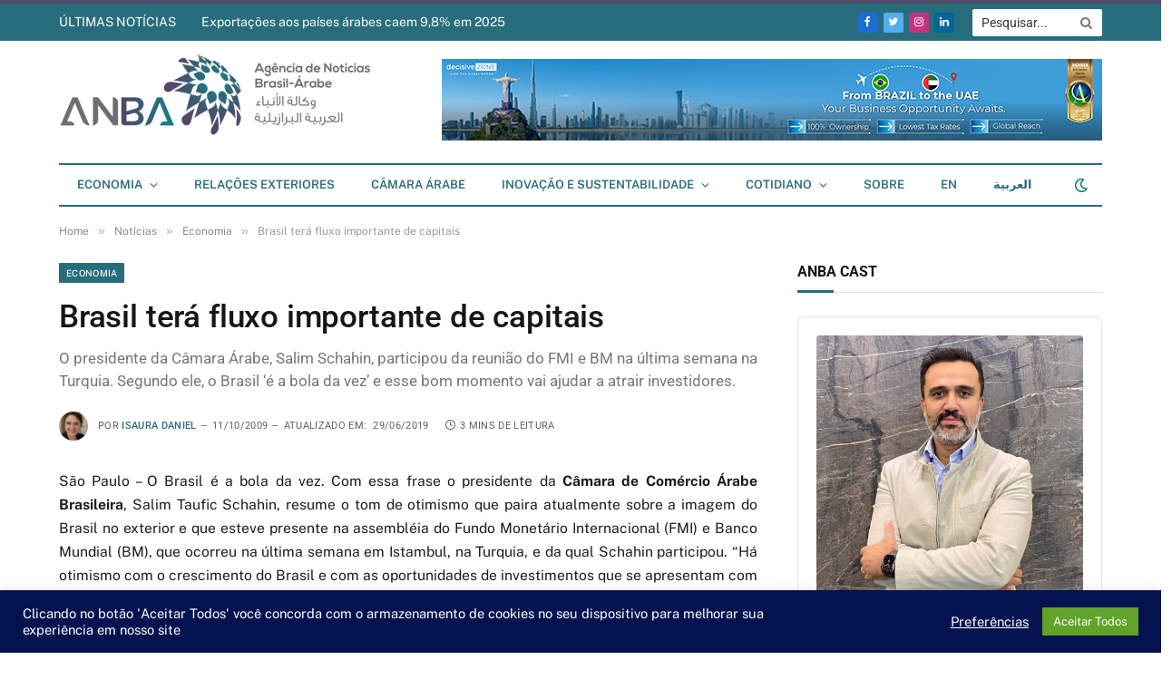

--- FILE ---
content_type: text/html; charset=UTF-8
request_url: https://anba.com.br/brasil-tera-fluxo-importante-de-capitais/
body_size: 54646
content:

<!DOCTYPE html>
<html lang="pt-br" prefix="og: https://ogp.me/ns#" class="s-light site-s-light">

<head>
	<link rel="preconnect" href="https://fonts.googleapis.com">
<link rel="preconnect" href="https://fonts.gstatic.com" crossorigin>


	<meta charset="UTF-8" />
	<meta name="viewport" content="width=device-width, initial-scale=1" />
		<style>img:is([sizes="auto" i], [sizes^="auto," i]) { contain-intrinsic-size: 3000px 1500px }</style>
	<link rel="alternate" hreflang="pt-br" href="https://anba.com.br/brasil-tera-fluxo-importante-de-capitais/" />
<link rel="alternate" hreflang="x-default" href="https://anba.com.br/brasil-tera-fluxo-importante-de-capitais/" />

<!-- Otimização dos mecanismos de pesquisa pelo Rank Math PRO - https://rankmath.com/ -->
<title>Brasil terá fluxo importante de capitais - Agência de Notícias Brasil-Árabe</title><link rel="preload" as="font" href="https://anba.com.br/wp-content/themes/smart-mag/css/icons/fonts/ts-icons.woff2?v2.4" type="font/woff2" crossorigin="anonymous" />
<link data-wpr-hosted-gf-parameters="family=Open+Sans:ital,wght@0,300..800;1,300..800&amp;family=PT+Serif:ital,wght@0,400;0,700;1,400;1,700&amp;display=swap" href="https://anba.com.br/wp-content/cache/fonts/1/google-fonts/css/7/3/e/7797adaa6b1e0eda151bbdf5de78d.css" rel="stylesheet">
<link data-wpr-hosted-gf-parameters="family=Public%20Sans%3A400%2C400i%2C500%2C600%2C700%7CRoboto%3A400%2C500%2C600%2C700&amp;display=swap" href="https://anba.com.br/wp-content/cache/fonts/1/google-fonts/css/3/7/7/7661b72a16a8aaf755e9d7c50040e.css" rel="stylesheet">
<meta name="robots" content="index, follow, max-snippet:-1, max-video-preview:-1, max-image-preview:large"/>
<link rel="canonical" href="https://anba.com.br/brasil-tera-fluxo-importante-de-capitais/" />
<meta property="og:locale" content="pt_BR" />
<meta property="og:type" content="article" />
<meta property="og:title" content="Brasil terá fluxo importante de capitais - Agência de Notícias Brasil-Árabe" />
<meta property="og:description" content="O presidente da Câmara Árabe, Salim Schahin, participou da reunião do FMI e BM na última semana na Turquia. Segundo ele, o Brasil &#8216;é a bola da vez&#8217; e esse bom momento vai ajudar a atrair investidores." />
<meta property="og:url" content="https://anba.com.br/brasil-tera-fluxo-importante-de-capitais/" />
<meta property="og:site_name" content="Agência de Notícias Brasil-Árabe" />
<meta property="article:publisher" content="https://www.facebook.com/anbanewsagency/" />
<meta property="article:section" content="Economia" />
<meta property="og:updated_time" content="2019-06-29T19:10:00-03:00" />
<meta property="og:image" content="https://anba.com.br/wp-content/uploads/2021/12/anba-10.jpg" />
<meta property="og:image:secure_url" content="https://anba.com.br/wp-content/uploads/2021/12/anba-10.jpg" />
<meta property="og:image:width" content="1930" />
<meta property="og:image:height" content="1301" />
<meta property="og:image:alt" content="Brasil terá fluxo importante de capitais" />
<meta property="og:image:type" content="image/jpeg" />
<meta property="article:published_time" content="2009-10-11T07:00:00-03:00" />
<meta property="article:modified_time" content="2019-06-29T19:10:00-03:00" />
<meta name="twitter:card" content="summary_large_image" />
<meta name="twitter:title" content="Brasil terá fluxo importante de capitais - Agência de Notícias Brasil-Árabe" />
<meta name="twitter:description" content="O presidente da Câmara Árabe, Salim Schahin, participou da reunião do FMI e BM na última semana na Turquia. Segundo ele, o Brasil &#8216;é a bola da vez&#8217; e esse bom momento vai ajudar a atrair investidores." />
<meta name="twitter:site" content="@anbabrasilarabe" />
<meta name="twitter:creator" content="@anbabrasilarabe" />
<meta name="twitter:image" content="https://anba.com.br/wp-content/uploads/2021/12/anba-10.jpg" />
<meta name="twitter:label1" content="Escrito por" />
<meta name="twitter:data1" content="Isaura Daniel" />
<meta name="twitter:label2" content="Tempo para leitura" />
<meta name="twitter:data2" content="2 minutos" />
<script type="application/ld+json" class="rank-math-schema-pro">{"@context":"https://schema.org","@graph":[{"@type":"Organization","@id":"https://anba.com.br/#organization","name":"Ag\u00eancia de Not\u00edcias Brasil-\u00c1rabe - ANBA","url":"https://anba.com.br","sameAs":["https://www.facebook.com/anbanewsagency/","https://twitter.com/anbabrasilarabe","https://www.linkedin.com/company/anba-news-agency","https://www.youtube.com/user/anbatv"]},{"@type":"WebSite","@id":"https://anba.com.br/#website","url":"https://anba.com.br","name":"Ag\u00eancia de Not\u00edcias Brasil-\u00c1rabe","alternateName":"ANBA","publisher":{"@id":"https://anba.com.br/#organization"},"inLanguage":"pt-BR"},{"@type":"ImageObject","@id":"https://anba.com.br/wp-content/uploads/2021/12/anba-10.jpg","url":"https://anba.com.br/wp-content/uploads/2021/12/anba-10.jpg","width":"1930","height":"1301","inLanguage":"pt-BR"},{"@type":"WebPage","@id":"https://anba.com.br/brasil-tera-fluxo-importante-de-capitais/#webpage","url":"https://anba.com.br/brasil-tera-fluxo-importante-de-capitais/","name":"Brasil ter\u00e1 fluxo importante de capitais - Ag\u00eancia de Not\u00edcias Brasil-\u00c1rabe","datePublished":"2009-10-11T07:00:00-03:00","dateModified":"2019-06-29T19:10:00-03:00","isPartOf":{"@id":"https://anba.com.br/#website"},"primaryImageOfPage":{"@id":"https://anba.com.br/wp-content/uploads/2021/12/anba-10.jpg"},"inLanguage":"pt-BR"},{"@type":"Person","@id":"https://anba.com.br/author/isaura-danielanba-com-br/","name":"Isaura Daniel","url":"https://anba.com.br/author/isaura-danielanba-com-br/","image":{"@type":"ImageObject","@id":"https://secure.gravatar.com/avatar/6d36826db07e65dcb88ec26638a2923655dbfd3e2f1a42ca7eb67b391089eec5?s=96&amp;d=mm&amp;r=g","url":"https://secure.gravatar.com/avatar/6d36826db07e65dcb88ec26638a2923655dbfd3e2f1a42ca7eb67b391089eec5?s=96&amp;d=mm&amp;r=g","caption":"Isaura Daniel","inLanguage":"pt-BR"},"worksFor":{"@id":"https://anba.com.br/#organization"}},{"@type":"NewsArticle","headline":"Brasil ter\u00e1 fluxo importante de capitais - Ag\u00eancia de Not\u00edcias Brasil-\u00c1rabe","datePublished":"2009-10-11T07:00:00-03:00","dateModified":"2019-06-29T19:10:00-03:00","author":{"@id":"https://anba.com.br/author/isaura-danielanba-com-br/","name":"Isaura Daniel"},"publisher":{"@id":"https://anba.com.br/#organization"},"description":"S\u00e3o Paulo \u2013 O Brasil \u00e9 a bola da vez. Com essa frase o presidente da C\u00e2mara de Com\u00e9rcio \u00c1rabe Brasileira, Salim Taufic Schahin, resume o tom de otimismo que paira atualmente sobre a imagem do Brasil no exterior e que esteve presente na assembl\u00e9ia do Fundo Monet\u00e1rio Internacional (FMI) e Banco Mundial (BM), que ocorreu na \u00faltima semana em Istambul, na Turquia, e da qual Schahin participou. \u201cH\u00e1 otimismo com o crescimento do Brasil e com as oportunidades de investimentos que se apresentam com o pr\u00e9-sal, Jogos Ol\u00edmpicos, Copa do Mundo\u201d, afirma Schahin, que tamb\u00e9m \u00e9 empres\u00e1rio e banqueiro. ","copyrightYear":"2019","copyrightHolder":{"@id":"https://anba.com.br/#organization"},"name":"Brasil ter\u00e1 fluxo importante de capitais - Ag\u00eancia de Not\u00edcias Brasil-\u00c1rabe","@id":"https://anba.com.br/brasil-tera-fluxo-importante-de-capitais/#richSnippet","isPartOf":{"@id":"https://anba.com.br/brasil-tera-fluxo-importante-de-capitais/#webpage"},"image":{"@id":"https://anba.com.br/wp-content/uploads/2021/12/anba-10.jpg"},"inLanguage":"pt-BR","mainEntityOfPage":{"@id":"https://anba.com.br/brasil-tera-fluxo-importante-de-capitais/#webpage"}}]}</script>
<!-- /Plugin de SEO Rank Math para WordPress -->

<link rel='dns-prefetch' href='//fonts.googleapis.com' />
<link href='https://fonts.gstatic.com' crossorigin rel='preconnect' />
<link rel="alternate" type="application/rss+xml" title="Feed para Agência de Notícias Brasil-Árabe &raquo;" href="https://anba.com.br/feed/" />
<link rel="alternate" type="application/rss+xml" title="Feed de comentários para Agência de Notícias Brasil-Árabe &raquo;" href="https://anba.com.br/comments/feed/" />
<!-- anba.com.br is managing ads with Advanced Ads 2.0.14 – https://wpadvancedads.com/ --><!--noptimize--><script id="advads-ready">
			window.advanced_ads_ready=function(e,a){a=a||"complete";var d=function(e){return"interactive"===a?"loading"!==e:"complete"===e};d(document.readyState)?e():document.addEventListener("readystatechange",(function(a){d(a.target.readyState)&&e()}),{once:"interactive"===a})},window.advanced_ads_ready_queue=window.advanced_ads_ready_queue||[];		</script>
		<!--/noptimize--><style id='wp-emoji-styles-inline-css' type='text/css'>

	img.wp-smiley, img.emoji {
		display: inline !important;
		border: none !important;
		box-shadow: none !important;
		height: 1em !important;
		width: 1em !important;
		margin: 0 0.07em !important;
		vertical-align: -0.1em !important;
		background: none !important;
		padding: 0 !important;
	}
</style>
<link rel='stylesheet' id='wp-block-library-css' href='https://anba.com.br/wp-includes/css/dist/block-library/style.min.css?ver=b41bd3ed5106c09507ac5daa0357c501' type='text/css' media='all' />
<style id='classic-theme-styles-inline-css' type='text/css'>
/*! This file is auto-generated */
.wp-block-button__link{color:#fff;background-color:#32373c;border-radius:9999px;box-shadow:none;text-decoration:none;padding:calc(.667em + 2px) calc(1.333em + 2px);font-size:1.125em}.wp-block-file__button{background:#32373c;color:#fff;text-decoration:none}
</style>
<link data-minify="1" rel='stylesheet' id='mailster-form-style-css' href='https://anba.com.br/wp-content/cache/min/1/wp-content/plugins/mailster/build/form/style-index.css?ver=1768724245' type='text/css' media='all' />
<style id='global-styles-inline-css' type='text/css'>
:root{--wp--preset--aspect-ratio--square: 1;--wp--preset--aspect-ratio--4-3: 4/3;--wp--preset--aspect-ratio--3-4: 3/4;--wp--preset--aspect-ratio--3-2: 3/2;--wp--preset--aspect-ratio--2-3: 2/3;--wp--preset--aspect-ratio--16-9: 16/9;--wp--preset--aspect-ratio--9-16: 9/16;--wp--preset--color--black: #000000;--wp--preset--color--cyan-bluish-gray: #abb8c3;--wp--preset--color--white: #ffffff;--wp--preset--color--pale-pink: #f78da7;--wp--preset--color--vivid-red: #cf2e2e;--wp--preset--color--luminous-vivid-orange: #ff6900;--wp--preset--color--luminous-vivid-amber: #fcb900;--wp--preset--color--light-green-cyan: #7bdcb5;--wp--preset--color--vivid-green-cyan: #00d084;--wp--preset--color--pale-cyan-blue: #8ed1fc;--wp--preset--color--vivid-cyan-blue: #0693e3;--wp--preset--color--vivid-purple: #9b51e0;--wp--preset--gradient--vivid-cyan-blue-to-vivid-purple: linear-gradient(135deg,rgba(6,147,227,1) 0%,rgb(155,81,224) 100%);--wp--preset--gradient--light-green-cyan-to-vivid-green-cyan: linear-gradient(135deg,rgb(122,220,180) 0%,rgb(0,208,130) 100%);--wp--preset--gradient--luminous-vivid-amber-to-luminous-vivid-orange: linear-gradient(135deg,rgba(252,185,0,1) 0%,rgba(255,105,0,1) 100%);--wp--preset--gradient--luminous-vivid-orange-to-vivid-red: linear-gradient(135deg,rgba(255,105,0,1) 0%,rgb(207,46,46) 100%);--wp--preset--gradient--very-light-gray-to-cyan-bluish-gray: linear-gradient(135deg,rgb(238,238,238) 0%,rgb(169,184,195) 100%);--wp--preset--gradient--cool-to-warm-spectrum: linear-gradient(135deg,rgb(74,234,220) 0%,rgb(151,120,209) 20%,rgb(207,42,186) 40%,rgb(238,44,130) 60%,rgb(251,105,98) 80%,rgb(254,248,76) 100%);--wp--preset--gradient--blush-light-purple: linear-gradient(135deg,rgb(255,206,236) 0%,rgb(152,150,240) 100%);--wp--preset--gradient--blush-bordeaux: linear-gradient(135deg,rgb(254,205,165) 0%,rgb(254,45,45) 50%,rgb(107,0,62) 100%);--wp--preset--gradient--luminous-dusk: linear-gradient(135deg,rgb(255,203,112) 0%,rgb(199,81,192) 50%,rgb(65,88,208) 100%);--wp--preset--gradient--pale-ocean: linear-gradient(135deg,rgb(255,245,203) 0%,rgb(182,227,212) 50%,rgb(51,167,181) 100%);--wp--preset--gradient--electric-grass: linear-gradient(135deg,rgb(202,248,128) 0%,rgb(113,206,126) 100%);--wp--preset--gradient--midnight: linear-gradient(135deg,rgb(2,3,129) 0%,rgb(40,116,252) 100%);--wp--preset--font-size--small: 13px;--wp--preset--font-size--medium: 20px;--wp--preset--font-size--large: 36px;--wp--preset--font-size--x-large: 42px;--wp--preset--spacing--20: 0.44rem;--wp--preset--spacing--30: 0.67rem;--wp--preset--spacing--40: 1rem;--wp--preset--spacing--50: 1.5rem;--wp--preset--spacing--60: 2.25rem;--wp--preset--spacing--70: 3.38rem;--wp--preset--spacing--80: 5.06rem;--wp--preset--shadow--natural: 6px 6px 9px rgba(0, 0, 0, 0.2);--wp--preset--shadow--deep: 12px 12px 50px rgba(0, 0, 0, 0.4);--wp--preset--shadow--sharp: 6px 6px 0px rgba(0, 0, 0, 0.2);--wp--preset--shadow--outlined: 6px 6px 0px -3px rgba(255, 255, 255, 1), 6px 6px rgba(0, 0, 0, 1);--wp--preset--shadow--crisp: 6px 6px 0px rgba(0, 0, 0, 1);}:where(.is-layout-flex){gap: 0.5em;}:where(.is-layout-grid){gap: 0.5em;}body .is-layout-flex{display: flex;}.is-layout-flex{flex-wrap: wrap;align-items: center;}.is-layout-flex > :is(*, div){margin: 0;}body .is-layout-grid{display: grid;}.is-layout-grid > :is(*, div){margin: 0;}:where(.wp-block-columns.is-layout-flex){gap: 2em;}:where(.wp-block-columns.is-layout-grid){gap: 2em;}:where(.wp-block-post-template.is-layout-flex){gap: 1.25em;}:where(.wp-block-post-template.is-layout-grid){gap: 1.25em;}.has-black-color{color: var(--wp--preset--color--black) !important;}.has-cyan-bluish-gray-color{color: var(--wp--preset--color--cyan-bluish-gray) !important;}.has-white-color{color: var(--wp--preset--color--white) !important;}.has-pale-pink-color{color: var(--wp--preset--color--pale-pink) !important;}.has-vivid-red-color{color: var(--wp--preset--color--vivid-red) !important;}.has-luminous-vivid-orange-color{color: var(--wp--preset--color--luminous-vivid-orange) !important;}.has-luminous-vivid-amber-color{color: var(--wp--preset--color--luminous-vivid-amber) !important;}.has-light-green-cyan-color{color: var(--wp--preset--color--light-green-cyan) !important;}.has-vivid-green-cyan-color{color: var(--wp--preset--color--vivid-green-cyan) !important;}.has-pale-cyan-blue-color{color: var(--wp--preset--color--pale-cyan-blue) !important;}.has-vivid-cyan-blue-color{color: var(--wp--preset--color--vivid-cyan-blue) !important;}.has-vivid-purple-color{color: var(--wp--preset--color--vivid-purple) !important;}.has-black-background-color{background-color: var(--wp--preset--color--black) !important;}.has-cyan-bluish-gray-background-color{background-color: var(--wp--preset--color--cyan-bluish-gray) !important;}.has-white-background-color{background-color: var(--wp--preset--color--white) !important;}.has-pale-pink-background-color{background-color: var(--wp--preset--color--pale-pink) !important;}.has-vivid-red-background-color{background-color: var(--wp--preset--color--vivid-red) !important;}.has-luminous-vivid-orange-background-color{background-color: var(--wp--preset--color--luminous-vivid-orange) !important;}.has-luminous-vivid-amber-background-color{background-color: var(--wp--preset--color--luminous-vivid-amber) !important;}.has-light-green-cyan-background-color{background-color: var(--wp--preset--color--light-green-cyan) !important;}.has-vivid-green-cyan-background-color{background-color: var(--wp--preset--color--vivid-green-cyan) !important;}.has-pale-cyan-blue-background-color{background-color: var(--wp--preset--color--pale-cyan-blue) !important;}.has-vivid-cyan-blue-background-color{background-color: var(--wp--preset--color--vivid-cyan-blue) !important;}.has-vivid-purple-background-color{background-color: var(--wp--preset--color--vivid-purple) !important;}.has-black-border-color{border-color: var(--wp--preset--color--black) !important;}.has-cyan-bluish-gray-border-color{border-color: var(--wp--preset--color--cyan-bluish-gray) !important;}.has-white-border-color{border-color: var(--wp--preset--color--white) !important;}.has-pale-pink-border-color{border-color: var(--wp--preset--color--pale-pink) !important;}.has-vivid-red-border-color{border-color: var(--wp--preset--color--vivid-red) !important;}.has-luminous-vivid-orange-border-color{border-color: var(--wp--preset--color--luminous-vivid-orange) !important;}.has-luminous-vivid-amber-border-color{border-color: var(--wp--preset--color--luminous-vivid-amber) !important;}.has-light-green-cyan-border-color{border-color: var(--wp--preset--color--light-green-cyan) !important;}.has-vivid-green-cyan-border-color{border-color: var(--wp--preset--color--vivid-green-cyan) !important;}.has-pale-cyan-blue-border-color{border-color: var(--wp--preset--color--pale-cyan-blue) !important;}.has-vivid-cyan-blue-border-color{border-color: var(--wp--preset--color--vivid-cyan-blue) !important;}.has-vivid-purple-border-color{border-color: var(--wp--preset--color--vivid-purple) !important;}.has-vivid-cyan-blue-to-vivid-purple-gradient-background{background: var(--wp--preset--gradient--vivid-cyan-blue-to-vivid-purple) !important;}.has-light-green-cyan-to-vivid-green-cyan-gradient-background{background: var(--wp--preset--gradient--light-green-cyan-to-vivid-green-cyan) !important;}.has-luminous-vivid-amber-to-luminous-vivid-orange-gradient-background{background: var(--wp--preset--gradient--luminous-vivid-amber-to-luminous-vivid-orange) !important;}.has-luminous-vivid-orange-to-vivid-red-gradient-background{background: var(--wp--preset--gradient--luminous-vivid-orange-to-vivid-red) !important;}.has-very-light-gray-to-cyan-bluish-gray-gradient-background{background: var(--wp--preset--gradient--very-light-gray-to-cyan-bluish-gray) !important;}.has-cool-to-warm-spectrum-gradient-background{background: var(--wp--preset--gradient--cool-to-warm-spectrum) !important;}.has-blush-light-purple-gradient-background{background: var(--wp--preset--gradient--blush-light-purple) !important;}.has-blush-bordeaux-gradient-background{background: var(--wp--preset--gradient--blush-bordeaux) !important;}.has-luminous-dusk-gradient-background{background: var(--wp--preset--gradient--luminous-dusk) !important;}.has-pale-ocean-gradient-background{background: var(--wp--preset--gradient--pale-ocean) !important;}.has-electric-grass-gradient-background{background: var(--wp--preset--gradient--electric-grass) !important;}.has-midnight-gradient-background{background: var(--wp--preset--gradient--midnight) !important;}.has-small-font-size{font-size: var(--wp--preset--font-size--small) !important;}.has-medium-font-size{font-size: var(--wp--preset--font-size--medium) !important;}.has-large-font-size{font-size: var(--wp--preset--font-size--large) !important;}.has-x-large-font-size{font-size: var(--wp--preset--font-size--x-large) !important;}
:where(.wp-block-post-template.is-layout-flex){gap: 1.25em;}:where(.wp-block-post-template.is-layout-grid){gap: 1.25em;}
:where(.wp-block-columns.is-layout-flex){gap: 2em;}:where(.wp-block-columns.is-layout-grid){gap: 2em;}
:root :where(.wp-block-pullquote){font-size: 1.5em;line-height: 1.6;}
</style>
<link data-minify="1" rel='stylesheet' id='cookie-law-info-css' href='https://anba.com.br/wp-content/cache/min/1/wp-content/plugins/cookie-law-info/legacy/public/css/cookie-law-info-public.css?ver=1768724245' type='text/css' media='all' />
<link data-minify="1" rel='stylesheet' id='cookie-law-info-gdpr-css' href='https://anba.com.br/wp-content/cache/min/1/wp-content/plugins/cookie-law-info/legacy/public/css/cookie-law-info-gdpr.css?ver=1768724245' type='text/css' media='all' />
<link rel='stylesheet' id='link-widget-title-css' href='https://anba.com.br/wp-content/plugins/link-widget-title/public/css/link-widget-title-public.css?ver=1.0.1' type='text/css' media='all' />
<link rel='stylesheet' id='wpml-legacy-horizontal-list-0-css' href='https://anba.com.br/wp-content/plugins/sitepress-multilingual-cms/templates/language-switchers/legacy-list-horizontal/style.min.css?ver=1' type='text/css' media='all' />
<style id='wpml-legacy-horizontal-list-0-inline-css' type='text/css'>
.wpml-ls-statics-footer a, .wpml-ls-statics-footer .wpml-ls-sub-menu a, .wpml-ls-statics-footer .wpml-ls-sub-menu a:link, .wpml-ls-statics-footer li:not(.wpml-ls-current-language) .wpml-ls-link, .wpml-ls-statics-footer li:not(.wpml-ls-current-language) .wpml-ls-link:link {color:#444444;background-color:#ffffff;}.wpml-ls-statics-footer .wpml-ls-sub-menu a:hover,.wpml-ls-statics-footer .wpml-ls-sub-menu a:focus, .wpml-ls-statics-footer .wpml-ls-sub-menu a:link:hover, .wpml-ls-statics-footer .wpml-ls-sub-menu a:link:focus {color:#000000;background-color:#eeeeee;}.wpml-ls-statics-footer .wpml-ls-current-language > a {color:#444444;background-color:#ffffff;}.wpml-ls-statics-footer .wpml-ls-current-language:hover>a, .wpml-ls-statics-footer .wpml-ls-current-language>a:focus {color:#000000;background-color:#eeeeee;}
.wpml-ls-statics-shortcode_actions a, .wpml-ls-statics-shortcode_actions .wpml-ls-sub-menu a, .wpml-ls-statics-shortcode_actions .wpml-ls-sub-menu a:link, .wpml-ls-statics-shortcode_actions li:not(.wpml-ls-current-language) .wpml-ls-link, .wpml-ls-statics-shortcode_actions li:not(.wpml-ls-current-language) .wpml-ls-link:link {color:#ffffff!important;}.wpml-ls-statics-shortcode_actions .wpml-ls-sub-menu a:hover,.wpml-ls-statics-shortcode_actions .wpml-ls-sub-menu a:focus, .wpml-ls-statics-shortcode_actions .wpml-ls-sub-menu a:link:hover, .wpml-ls-statics-shortcode_actions .wpml-ls-sub-menu a:link:focus {color:#ff0000;}.wpml-ls-statics-shortcode_actions .wpml-ls-current-language > a {color:#ffffff!important;}.wpml-ls-statics-shortcode_actions .wpml-ls-current-language:hover>a, .wpml-ls-statics-shortcode_actions .wpml-ls-current-language>a:focus {color:#ff0000;}
</style>
<link rel='stylesheet' id='wpml-menu-item-0-css' href='https://anba.com.br/wp-content/plugins/sitepress-multilingual-cms/templates/language-switchers/menu-item/style.min.css?ver=1' type='text/css' media='all' />
<link data-minify="1" rel='stylesheet' id='unslider-css-css' href='https://anba.com.br/wp-content/cache/min/1/wp-content/plugins/advanced-ads-slider/public/assets/css/unslider.css?ver=1768724245' type='text/css' media='all' />
<link data-minify="1" rel='stylesheet' id='slider-css-css' href='https://anba.com.br/wp-content/cache/min/1/wp-content/plugins/advanced-ads-slider/public/assets/css/slider.css?ver=1768724245' type='text/css' media='all' />
<link data-minify="1" rel='stylesheet' id='better-image-credits-css' href='https://anba.com.br/wp-content/cache/min/1/wp-content/plugins/better-image-credits1/style.css?ver=1768724245' type='text/css' media='all' />
<link data-minify="1" rel='stylesheet' id='smartmag-core-css' href='https://anba.com.br/wp-content/cache/min/1/wp-content/themes/smart-mag/style.css?ver=1768724245' type='text/css' media='all' />
<style id='smartmag-core-inline-css' type='text/css'>
:root { --c-main: #286d7c;
--c-main-rgb: 40,109,124;
--title-font: "Roboto", system-ui, -apple-system, "Segoe UI", Arial, sans-serif;
--h-font: "Roboto", system-ui, -apple-system, "Segoe UI", Arial, sans-serif;
--title-size-xs: 14px;
--title-size-s: 14px;
--title-size-n: 16px;
--title-size-m: 17px;
--title-size-l: 19px;
--title-size-xl: 21px;
--main-width: 1150px;
--excerpt-size: 14px; }
.s-dark { --body-color: #ffffff; --c-excerpts: #ffffff; }
.s-dark .post-content { color: #ffffff; }
.s-dark, .site-s-dark .s-light { --c-headings: #ffffff; }
:root { --sidebar-width: 336px; }
.ts-row, .has-el-gap { --sidebar-c-width: calc(var(--sidebar-width) + var(--grid-gutter-h) + var(--sidebar-c-pad)); }
:root { --sidebar-pad: 26px; --sidebar-sep-pad: 26px; }
.main-wrap > .main { margin-top: 28px; }
.smart-head-main .smart-head-top { background-color: #286d7c; border-top-width: 4px; border-top-color: #4f4a68; }
.smart-head-main .smart-head-bot { background-color: #286d7c; }
.s-light .navigation-main { --c-nav: #286d7c; --c-nav-hov: #124c56; }
.s-light .navigation { --c-nav-drop-bg: #ffffff; --c-nav-drop: #124c56; --c-nav-drop-hov: #124c56; }
.mobile-menu { font-size: 15px; }
.smart-head-main .scheme-switcher a { color: #007270; }
.smart-head-main .hamburger-icon { width: 15px; --height: 13px; }
.trending-ticker .heading { color: #ffffff; margin-right: 28px; }
.smart-head .h-text2 { width: 728px; }
.s-dark .smart-head .h-text2,
.smart-head .s-dark .h-text2 { color: #286d7c; }
.main-footer .upper-footer { background-color: #534666; }
.s-dark .upper-footer { background-color: #534666; }
.upper-footer > .wrap { padding-bottom: 50px; }
.post-meta { font-family: "Roboto", system-ui, -apple-system, "Segoe UI", Arial, sans-serif; }
.post-meta .meta-item, .post-meta .text-in { font-size: 10px; font-weight: normal; text-transform: uppercase; letter-spacing: .03em; }
.post-meta .text-in, .post-meta .post-cat > a { font-size: 11px; }
.post-meta .post-cat > a { font-weight: bold; text-transform: uppercase; letter-spacing: .1em; }
.post-meta .post-author > a { color: var(--c-main); }
.cat-labels .category { font-size: 10px; }
.block-head-c .heading { font-size: 16px; text-transform: initial; }
.block-head-c { --line-weight: 3px; --border-weight: 1px; }
.loop-grid .ratio-is-custom { padding-bottom: calc(100% / 1.68); }
.loop-small .media { width: 36%; max-width: 50%; }
.loop-small .media:not(i) { max-width: 92px; }
.post-meta-single .meta-item, .post-meta-single .text-in { font-size: 11px; }
.comments-area .comment-content { font-size: 14px; }
.comments-area .comment-meta { font-size: 12px; }
.the-post-header .post-meta .post-title { font-weight: 500; line-height: 1.2; }
.entry-content { font-size: 15.7px; }
.site-s-light .entry-content { color: #1c1c1c; }
.site-s-light .s-head-modern-a .post-meta { --c-post-meta: #606060; }
.category .feat-grid { --grid-gap: 2px; }
.a-wrap-6:not(._) { padding-top: 0px; padding-bottom: 0px; padding-left: 0px; padding-right: 0px; margin-top: 0px; margin-bottom: 0px; margin-left: 0px; margin-right: 0px; }
.a-wrap-8:not(._) { padding-top: 0px; padding-bottom: 0px; padding-left: 0px; padding-right: 0px; margin-top: 0px; margin-bottom: 30px; margin-left: 0px; margin-right: 0px; }
@media (min-width: 940px) and (max-width: 1200px) { .ts-row, .has-el-gap { --sidebar-c-width: calc(var(--sidebar-width) + var(--grid-gutter-h) + var(--sidebar-c-pad)); } }
@media (min-width: 768px) and (max-width: 940px) { .ts-contain, .main { padding-left: 35px; padding-right: 35px; } }
@media (max-width: 767px) { .ts-contain, .main { padding-left: 25px; padding-right: 25px; } }


</style>

<link data-minify="1" rel='stylesheet' id='smartmag-magnific-popup-css' href='https://anba.com.br/wp-content/cache/min/1/wp-content/themes/smart-mag/css/lightbox.css?ver=1768724245' type='text/css' media='all' />
<link data-minify="1" rel='stylesheet' id='smartmag-icons-css' href='https://anba.com.br/wp-content/cache/min/1/wp-content/themes/smart-mag/css/icons/icons.css?ver=1768724245' type='text/css' media='all' />

<style id='rocket-lazyload-inline-css' type='text/css'>
.rll-youtube-player{position:relative;padding-bottom:56.23%;height:0;overflow:hidden;max-width:100%;}.rll-youtube-player:focus-within{outline: 2px solid currentColor;outline-offset: 5px;}.rll-youtube-player iframe{position:absolute;top:0;left:0;width:100%;height:100%;z-index:100;background:0 0}.rll-youtube-player img{bottom:0;display:block;left:0;margin:auto;max-width:100%;width:100%;position:absolute;right:0;top:0;border:none;height:auto;-webkit-transition:.4s all;-moz-transition:.4s all;transition:.4s all}.rll-youtube-player img:hover{-webkit-filter:brightness(75%)}.rll-youtube-player .play{height:100%;width:100%;left:0;top:0;position:absolute;background:var(--wpr-bg-d1ba8157-c25c-4b7d-8063-7d0803e32cb9) no-repeat center;background-color: transparent !important;cursor:pointer;border:none;}
</style>
<script type="text/javascript" src="https://anba.com.br/wp-includes/js/jquery/jquery.min.js?ver=3.7.1" id="jquery-core-js"></script>
<script type="text/javascript" src="https://anba.com.br/wp-includes/js/jquery/jquery-migrate.min.js?ver=3.4.1" id="jquery-migrate-js"></script>
<script type="text/javascript" id="cookie-law-info-js-extra">
/* <![CDATA[ */
var Cli_Data = {"nn_cookie_ids":["_gat","YSC","bcookie","lang","_ga","_gid","MUID","fr","VISITOR_INFO1_LIVE","__putma","UserMatchHistory","AnalyticsSyncHistory","_ptref","st_samesite","_gat_gtag_UA_118315476_1","CONSENT"],"cookielist":[],"non_necessary_cookies":{"functional":["bcookie","lang"],"performance":["_gat","YSC"],"analytics":["_ga","_gid"],"advertisement":["MUID","fr","VISITOR_INFO1_LIVE"],"others":["__putma","UserMatchHistory","AnalyticsSyncHistory","_ptref","st_samesite","_gat_gtag_UA_118315476_1","CONSENT"]},"ccpaEnabled":"","ccpaRegionBased":"","ccpaBarEnabled":"","strictlyEnabled":["necessary","obligatoire"],"ccpaType":"gdpr","js_blocking":"1","custom_integration":"","triggerDomRefresh":"","secure_cookies":""};
var cli_cookiebar_settings = {"animate_speed_hide":"500","animate_speed_show":"500","background":"#04134f","border":"#b1a6a6c2","border_on":"","button_1_button_colour":"#61a229","button_1_button_hover":"#4e8221","button_1_link_colour":"#fff","button_1_as_button":"1","button_1_new_win":"","button_2_button_colour":"#333","button_2_button_hover":"#292929","button_2_link_colour":"#444","button_2_as_button":"","button_2_hidebar":"","button_3_button_colour":"#3566bb","button_3_button_hover":"#2a5296","button_3_link_colour":"#fff","button_3_as_button":"1","button_3_new_win":"","button_4_button_colour":"#000","button_4_button_hover":"#000000","button_4_link_colour":"#ffffff","button_4_as_button":"","button_7_button_colour":"#61a229","button_7_button_hover":"#4e8221","button_7_link_colour":"#fff","button_7_as_button":"1","button_7_new_win":"","font_family":"inherit","header_fix":"","notify_animate_hide":"1","notify_animate_show":"","notify_div_id":"#cookie-law-info-bar","notify_position_horizontal":"right","notify_position_vertical":"bottom","scroll_close":"","scroll_close_reload":"","accept_close_reload":"","reject_close_reload":"","showagain_tab":"","showagain_background":"#fff","showagain_border":"#000","showagain_div_id":"#cookie-law-info-again","showagain_x_position":"100px","text":"#ffffff","show_once_yn":"","show_once":"10000","logging_on":"","as_popup":"","popup_overlay":"1","bar_heading_text":"","cookie_bar_as":"banner","popup_showagain_position":"bottom-right","widget_position":"left"};
var log_object = {"ajax_url":"https:\/\/anba.com.br\/wp-admin\/admin-ajax.php"};
/* ]]> */
</script>
<script data-minify="1" type="text/javascript" src="https://anba.com.br/wp-content/cache/min/1/wp-content/plugins/cookie-law-info/legacy/public/js/cookie-law-info-public.js?ver=1766774628" id="cookie-law-info-js"></script>
<script data-minify="1" type="text/javascript" src="https://anba.com.br/wp-content/cache/min/1/wp-content/plugins/link-widget-title/public/js/link-widget-title-public.js?ver=1766774628" id="link-widget-title-js"></script>
<script type="text/javascript" id="advanced-ads-advanced-js-js-extra">
/* <![CDATA[ */
var advads_options = {"blog_id":"1","privacy":{"enabled":false,"state":"not_needed"}};
/* ]]> */
</script>
<script type="text/javascript" src="https://anba.com.br/wp-content/plugins/advanced-ads/public/assets/js/advanced.min.js?ver=2.0.14" id="advanced-ads-advanced-js-js"></script>
<link rel="https://api.w.org/" href="https://anba.com.br/wp-json/" /><link rel="alternate" title="JSON" type="application/json" href="https://anba.com.br/wp-json/wp/v2/posts/32483" /><link rel="EditURI" type="application/rsd+xml" title="RSD" href="https://anba.com.br/xmlrpc.php?rsd" />
<link rel="alternate" title="oEmbed (JSON)" type="application/json+oembed" href="https://anba.com.br/wp-json/oembed/1.0/embed?url=https%3A%2F%2Fanba.com.br%2Fbrasil-tera-fluxo-importante-de-capitais%2F" />
<link rel="alternate" title="oEmbed (XML)" type="text/xml+oembed" href="https://anba.com.br/wp-json/oembed/1.0/embed?url=https%3A%2F%2Fanba.com.br%2Fbrasil-tera-fluxo-importante-de-capitais%2F&#038;format=xml" />
<meta name="generator" content="WPML ver:4.8.4 stt:5,1,43;" />
<script type="text/javascript">//<![CDATA[
  function external_links_in_new_windows_loop() {
    if (!document.links) {
      document.links = document.getElementsByTagName('a');
    }
    var change_link = false;
    var force = '';
    var ignore = '';

    for (var t=0; t<document.links.length; t++) {
      var all_links = document.links[t];
      change_link = false;
      
      if(document.links[t].hasAttribute('onClick') == false) {
        // forced if the address starts with http (or also https), but does not link to the current domain
        if(all_links.href.search(/^http/) != -1 && all_links.href.search('anba.com.br') == -1 && all_links.href.search(/^#/) == -1) {
          // console.log('Changed ' + all_links.href);
          change_link = true;
        }
          
        if(force != '' && all_links.href.search(force) != -1) {
          // forced
          // console.log('force ' + all_links.href);
          change_link = true;
        }
        
        if(ignore != '' && all_links.href.search(ignore) != -1) {
          // console.log('ignore ' + all_links.href);
          // ignored
          change_link = false;
        }

        if(change_link == true) {
          // console.log('Changed ' + all_links.href);
          document.links[t].setAttribute('onClick', 'javascript:window.open(\'' + all_links.href.replace(/'/g, '') + '\', \'_blank\', \'noopener\'); return false;');
          document.links[t].removeAttribute('target');
        }
      }
    }
  }
  
  // Load
  function external_links_in_new_windows_load(func)
  {  
    var oldonload = window.onload;
    if (typeof window.onload != 'function'){
      window.onload = func;
    } else {
      window.onload = function(){
        oldonload();
        func();
      }
    }
  }

  external_links_in_new_windows_load(external_links_in_new_windows_loop);
  //]]></script>

<script type="text/javascript">
(function(url){
	if(/(?:Chrome\/26\.0\.1410\.63 Safari\/537\.31|WordfenceTestMonBot)/.test(navigator.userAgent)){ return; }
	var addEvent = function(evt, handler) {
		if (window.addEventListener) {
			document.addEventListener(evt, handler, false);
		} else if (window.attachEvent) {
			document.attachEvent('on' + evt, handler);
		}
	};
	var removeEvent = function(evt, handler) {
		if (window.removeEventListener) {
			document.removeEventListener(evt, handler, false);
		} else if (window.detachEvent) {
			document.detachEvent('on' + evt, handler);
		}
	};
	var evts = 'contextmenu dblclick drag dragend dragenter dragleave dragover dragstart drop keydown keypress keyup mousedown mousemove mouseout mouseover mouseup mousewheel scroll'.split(' ');
	var logHuman = function() {
		if (window.wfLogHumanRan) { return; }
		window.wfLogHumanRan = true;
		var wfscr = document.createElement('script');
		wfscr.type = 'text/javascript';
		wfscr.async = true;
		wfscr.src = url + '&r=' + Math.random();
		(document.getElementsByTagName('head')[0]||document.getElementsByTagName('body')[0]).appendChild(wfscr);
		for (var i = 0; i < evts.length; i++) {
			removeEvent(evts[i], logHuman);
		}
	};
	for (var i = 0; i < evts.length; i++) {
		addEvent(evts[i], logHuman);
	}
})('//anba.com.br/?wordfence_lh=1&hid=1FDFC75EC3FFAE51DA2C1E0400CFD790');
</script>		<style type="text/css">.pp-podcast {opacity: 0;}</style>
		<link rel="apple-touch-icon" sizes="180x180" href="/wp-content/uploads/fbrfg/apple-touch-icon.png?v=2">
<link rel="icon" type="image/png" sizes="32x32" href="/wp-content/uploads/fbrfg/favicon-32x32.png?v=2">
<link rel="icon" type="image/png" sizes="16x16" href="/wp-content/uploads/fbrfg/favicon-16x16.png?v=2">
<link rel="manifest" href="/wp-content/uploads/fbrfg/site.webmanifest?v=2">
<link rel="mask-icon" href="/wp-content/uploads/fbrfg/safari-pinned-tab.svg?v=2" color="#5bbad5">
<link rel="shortcut icon" href="/wp-content/uploads/fbrfg/favicon.ico?v=2">
<meta name="msapplication-TileColor" content="#ffc40d">
<meta name="msapplication-config" content="/wp-content/uploads/fbrfg/browserconfig.xml?v=2">
<meta name="theme-color" content="#ffffff"><script type="text/javascript">
		var advadsCfpQueue = [];
		var advadsCfpAd = function( adID ){
			if ( 'undefined' == typeof advadsProCfp ) { advadsCfpQueue.push( adID ) } else { advadsProCfp.addElement( adID ) }
		};
		</script>
			
        <script>
      document.addEventListener('copy', function(event) {
        alert('A republicação é gratuita desde que citada a fonte. Veículos online devem disponibilizar link da ANBA. Proibido o uso de conteúdos e imagens da AFP.');
      });
    </script>
	

		<script>
		var BunyadSchemeKey = 'bunyad-scheme';
		(() => {
			const d = document.documentElement;
			const c = d.classList;
			var scheme = localStorage.getItem(BunyadSchemeKey);
			
			if (scheme) {
				d.dataset.origClass = c;
				scheme === 'dark' ? c.remove('s-light', 'site-s-light') : c.remove('s-dark', 'site-s-dark');
				c.add('site-s-' + scheme, 's-' + scheme);
			}
		})();
		</script>
		<meta name="generator" content="Elementor 3.33.0; features: additional_custom_breakpoints; settings: css_print_method-external, google_font-enabled, font_display-auto">
			<style>
				.e-con.e-parent:nth-of-type(n+4):not(.e-lazyloaded):not(.e-no-lazyload),
				.e-con.e-parent:nth-of-type(n+4):not(.e-lazyloaded):not(.e-no-lazyload) * {
					background-image: none !important;
				}
				@media screen and (max-height: 1024px) {
					.e-con.e-parent:nth-of-type(n+3):not(.e-lazyloaded):not(.e-no-lazyload),
					.e-con.e-parent:nth-of-type(n+3):not(.e-lazyloaded):not(.e-no-lazyload) * {
						background-image: none !important;
					}
				}
				@media screen and (max-height: 640px) {
					.e-con.e-parent:nth-of-type(n+2):not(.e-lazyloaded):not(.e-no-lazyload),
					.e-con.e-parent:nth-of-type(n+2):not(.e-lazyloaded):not(.e-no-lazyload) * {
						background-image: none !important;
					}
				}
			</style>
					<script type="text/javascript">
			if ( typeof advadsGATracking === 'undefined' ) {
				window.advadsGATracking = {
					delayedAds: {},
					deferedAds: {}
				};
			}
		</script>
		<link rel="icon" href="https://anba.com.br/wp-content/uploads/2024/04/cropped-favicon-150x150-1.png" sizes="32x32" />
<link rel="icon" href="https://anba.com.br/wp-content/uploads/2024/04/cropped-favicon-150x150-1.png" sizes="192x192" />
<link rel="apple-touch-icon" href="https://anba.com.br/wp-content/uploads/2024/04/cropped-favicon-150x150-1.png" />
<meta name="msapplication-TileImage" content="https://anba.com.br/wp-content/uploads/2024/04/cropped-favicon-150x150-1.png" />
		<style type="text/css" id="wp-custom-css">
			/* Labels e elementos escondidos */
label[for="input_1_1_3"],
label[for="input_5_1_3"],
label[for="input_4_1_3"] {
    display: none !important;
}

.a-wrap.a-wrap-base.a-wrap-8.alignwide,
.aa-disabled-content .a-wrap.a-wrap-base.a-wrap-8.alignwide,
.postid-363179 .a-wrap.a-wrap-base.a-wrap-8.alignwide,
.postid-363445 .a-wrap.a-wrap-base.a-wrap-8.alignwide {
    display: none !important;
}

.post-cat-53646 .the-post-header.s-head-modern.s-head-modern-a,
.post-cat-53648 .the-post-header.s-head-modern.s-head-modern-a,
.post-cat-53649 .the-post-header.s-head-modern.s-head-modern-a,
.post-cat-53646 .author-box,
.post-cat-53648 .author-box,
.post-cat-53649 .author-box,
.post-cat-53646 .inner.ts-contain,
.post-cat-53648 .inner.ts-contain,
.post-cat-53649 .inner.ts-contain {
    display: none;
}

.category-20688 p.autor-materia,
.category-artigos p.autor-materia,
.category-articles p.autor-materia {
    display: none;
}

p.nocomments {
    display: none;
}

/* Esconde e-mails específicos */
a[href="mailto:debora@anba.com.br"],
a[href="mailto:andre@anba.com.br"],
a[href="mailto:afp@anba.com.br"],
a[href="mailto:rebecca@anba.com.br"],
a[href="mailto:paulafilizola@anba.com.br"],
a[href="mailto:camila@anba.com.br"],
a[href="mailto:marcos@anba.com.br"] {
    display: none;
}

a[href="mailto:paula@anba.com.br"],
a[href="mailto:lisiane@anba.com.br"] {
    display: none !important;
}

/* Estrutura e meta */
.post-meta.post-meta-a {
    height: 60px;
    vertical-align: bottom;
    display: table-cell;
}

.rtl .block-large.block-sc .post-meta.post-meta-a {
    height: 65px;
}

.page-id-339772 .block-large.block-sc .post-meta.post-meta-a {
    height: 60px !important;
}

.page-id-6 .block-large .l-post.grid-post.grid-lg-post .post-meta-a a {
    height: 53px;
}

/* Galeria Brasil-Árabe */
#galeria-brasil-arabe .content-above {
    height: 0;
}

#galeria-brasil-arabe p {
    color: #fff;
}

#galeria-brasil-arabe .block-content {
    background-color: #286d7c !important;
    padding: 5px;
    border-radius: 10px;
}

#galeria-brasil-arabe .heading a:hover {
    color: #286d7c;
}

#galeria-brasil-arabe span.img.bg-cover.wp-post-image.attachment-bunyad-medium.size-bunyad-medium.lazyloaded {
    border-radius: 5px;
}

/* Imagens específicas */
span[data-bgsrc="https://anba.com.br/wp-content/uploads/2025/07/diplomatas--450x234.jpeg"] {
    background-size: contain;
}

img.attachment-bunyad-768.size-bunyad-768.wp-image-392598.wp-post-image.lazyloaded,
img.attachment-bunyad-768.size-bunyad-768.wp-image-392599.wp-post-image.lazyloaded,
img.attachment-bunyad-768.size-bunyad-768.wp-image-392597.wp-post-image.ls-is-cached.lazyloaded {
    object-fit: contain !important;
}

img.wp-image-381728,
img.wp-image-381730,
img.wp-image-381729 {
    object-fit: contain !important;
}

.postid-378361 .featured .media-ratio .wp-post-image,
.media-ratio > img {
    object-fit: contain;
}

/* Cabeçalho, menus e sticky */
.smart-head-main .smart-head-bot {
    background: transparent;
    border: 2px solid #286d7c;
    border-left: 0;
    border-right: 0;
}

.smart-head-main .smart-head-bot.smart-head-sticky {
    background-color: #286d7c;
}

.smart-head-sticky #menu-principal a {
    color: #fff;
}

.smart-head-sticky #menu-principal .sub-menu a {
    color: #286d7c;
}

.smart-head-sticky .nav-hov-b .menu > li > a,
.nav-hov-b .menu > li > a {
    position: relative;
}

#menu-principal a,
#menu-principal-ingles a {
    font-size: 12px !important;
}

a:hover.toggle.is-icon.toggle-dark {
    color: #b9b9b9;
}

.offcanvas-toggle:hover {
    --c-hamburger: #b9b9b9 !important;
}

/* Idiomas / WPML / social */
.wpml-ls-legacy-list-horizontal > ul {
    margin-right: -20px !important;
}

.ts-contain .wpml-ls-item {
    display: none;
}

ul.social-button.unstyled {
    margin-top: 15px;
}

/* Títulos e textos */
.rtl h2.is-title.post-title,
.rtl h1.is-title.post-title {
    text-align: right !important;
}

h4.post-title.title-mediumbox-2-en {
    font-size: 14px;
    line-height: 20px;
}

.post-title {
    text-align: left;
}

h6 {
    font-family: 'Open Sans', sans-serif !important;
    font-weight: 300 !important;
    font-size: 14px !important;
    line-height: 2 !important;
}

h7 {
    font-size: 13px;
    color: #525252;
}

/* Texto geral */
p,
.entry-content.blog-entry-summary,
.post-content p,
p.bio,
.excerpt p {
    text-align: justify;
}

blockquote p {
    text-align: left !important;
}

.wp-caption .wp-caption-text {
    text-align: left;
}

/* Ellipsis */
span.ellypsis {
    margin-left: -3px;
}

/* Labels e consentimento */
label[for="mailster-consentimento-1"] {
    text-align: justify;
    margin-top: 15px;
    margin-bottom: 15px;
    font-size: 13px;
}

/* E-mail protector custom tag */
dpo::before {
    content: attr(data-user);
}

dpo::after {
    content: attr(data-domain);
}

/* Sponsored / artigos patrocinados */
.category-33083 h1.single-post-title::before,
h3.post-title.\%d9\%85\%d9\%88\%d8\%b6\%d9\%88\%d8\%b9-\%d9\%85\%d9\%85\%d9\%88\%d9\%84::before,
h4.post-title.\%d9\%85\%d9\%88\%d8\%b6\%d9\%88\%d8\%b9-\%d9\%85\%d9\%85\%d9\%88\%d9\%84::before {
    content: 'موضوع ممول' !important;
    display: block;
    color: #000;
    background-color: #fcd94f;
    font-size: 14px;
    width: 76px;
    padding: 2px 4px;
    line-height: 16px;
    border-radius: 5px;
}

.category-sponsored-article h1.single-post-title::before,
h3.post-title.sponsored-article::before,
h4.post-title.sponsored-article::before {
    content: 'SPONSORED ARTICLE' !important;
    display: block;
    color: #000;
    background-color: #fcd94f;
    font-size: 12px;
    width: 140px;
    padding: 2px 4px;
    line-height: 16px;
    border-radius: 5px;
}

.category-artigos-patrocinados h1.single-post-title::before,
h3.post-title.artigos-patrocinados::before,
h4.post-title.artigos-patrocinados::before {
    content: 'ARTIGO PATROCINADO' !important;
    display: block;
    color: #000;
    background-color: #fcd94f;
    font-size: 12px;
    width: 146px;
    padding: 2px 4px;
    line-height: 16px;
    border-radius: 5px;
}

/* Formulários */
div#wpcf7-f313601-p216854-o1 {
    direction: rtl;
}

input.wpcf7-form-control.wpcf7-submit,
a#post-loading-button {
    background-color: #05104e;
}

#home-search .form-control {
    width: 89%;
}

.mailster-wrapper input.submit-button.button {
    background-color: #46b8e3;
}

textarea#mat-input-1 {
    width: 100%;
}

/* Meta, logotipos e cabeçalho */
.entry-logo {
    margin-top: -10px !important;
}

img.logo-bar {
    height: 79px !important;
}

.logo.site-header2 {
    width: 380px;
}

.header-ad.clearfix {
    margin-left: 97px;
}

/* Widgets e títulos */
.widget-title a {
    color: #fff;
}

h2.widgettitle {
    display: none;
}

li#tribe-mini-calendar-2 {
    list-style: none;
}

/* Mini calendário (Tribe) */
.single-tribe_events .tribe-events-schedule .tribe-events-cost {
    vertical-align: unset;
}

.tribe-mini-calendar-nav td,
.tribe-mini-calendar th,
.tribe-mini-calendar td {
    background: #05104e;
    border-color: #05104e;
}

.tribe-mini-calendar .tribe-events-othermonth {
    background: #767c9e;
}

.tribe-mini-calendar .tribe-events-past {
    opacity: 0.55;
}

/* Recent posts widget */
.recent-posts-widget .posts-thumb {
    position: relative;
    display: none !important;
}

.recent-posts-widget .post-info .entry-title {
    font-size: 16px;
}

/* Imagens padrão */
img.img-responsive.wp-post-image {
    width: 100%;
    margin-bottom: -12px;
}

img.attachment-thumbnail.size-thumbnail.wp-post-image,
img.attachment-news247-small-size.size-news247-small-size.wp-post-image {
    display: none;
}

/* Facebook ícone */
.fa-facebook:before {
    content: "\f09a" !important;
}

/* Credits overlay – geral e hover */
.credits-overlay {
    height: 21px;
}

.credits-container .credits-overlay {
    margin: 0;
    padding: 0 5px;
    background-color: #fff;
    opacity: 0.7;
    text-align: right;
    box-sizing: border-box;
    display: block;
    position: absolute;
    overflow: hidden;
    left: 0;
    top: 0 !important;
    bottom: unset !important;
}

.featured-image .credits-overlay {
    height: 30px;
    padding: 9px;
}

.credits-container:hover .credits-overlay {
    opacity: 0.7 !important;
    color: #000 !important;
}

/* Galeria (posição específica) */
.gallery-item .credits-overlay {
    left: 35px !important;
    font-size: 14px !important;
}

/* Ícone de créditos (ajuste em alguns contextos) */
.credits-overlay {
    top: 0;
}

/* Paginação de posts */
.post-pagination ul li span.pagination-prev,
.post-pagination ul li span.pagination-next {
    padding: 12px 19px;
}

.post-pagination ul li a:hover,
.post-pagination ul li span.current {
    color: #000;
}

.paging-navigation .post-nav li > a,
.paging-navigation .post-nav li > span {
    background: #000034 !important;
}

/* Versões específicas de background (herdadas) */
.paging-navigation .post-nav li > a,
.paging-navigation .post-nav li > span {
    background-color: #05104e;
}

/* Hot posts / chamadas */
.hot-post-bottom {
    margin-bottom: 5px;
}

a.chamadas {
    color: #fff;
}

/* Diversos */
.archive .list-entry-post-footer {
    margin-top: 0;
}

.advads-rotate-lateral-arabe {
    text-align: right;
}

.advads-rotate-lateral-ingles {
    margin-top: 15px;
}

.single-tribe_events .tribe-events-schedule .tribe-events-cost {
    vertical-align: unset;
}

p.post-meta {
    margin-left: 15px;
}

/* Avatar e autor */
html[lang="ar"] .author-info [rel="author"]::before,
html[lang="en"] .author-info [rel="author"]::before {
    display: none;
}

.author-info [rel="author"]::before {
    content: 'Autor(a):';
    display: block;
    font-weight: 700;
    font-size: 16px;
    margin-bottom: 20px;
}

.author-info .avatar {
    object-position: center center;
    object-fit: cover;
    width: 95px;
    height: 95px;
}

img.avatar.avatar-32.photo {
    height: 32px;
    width: 32px !important;
    object-fit: cover;
    object-position: center center;
}

img[src^="https://secure.gravatar.com"] {
    display: none !important;
}

/* Trending ticker */
.trending-ticker a,
.trending-ticker .post-link {
    color: #fff !important;
}

/* Footer */
.lower-footer {
    font-size: 13px;
    background: #286d7c;
    --c-links: #ffffff;
    color: #fff;
}

/* Social / newsletter / extras */
.spc-social-b .icon {
    color: #f0f0f0;
}

.spc-newsletter .message {
    margin-bottom: 18px;
}

.spc-social-block.spc-social.spc-social-b.smart-head-social {
    display: none;
}

.upper-footer a:hover {
    color: #cbcbcb;
}

/* Content spacing e figuras */
.en {
    margin-top: -20px !important;
}

figure.alignleft {
    margin-right: 25px;
}

figure.alignright {
    margin-left: 25px;
}

html[lang="ar"] figure.alignleft {
    margin-left: 25px;
}

html[lang="ar"] figure.alignright {
    margin-right: 25px;
}

.content-spacious > p img.alignleft,
.content-spacious .wp-caption.alignleft,
.content-spacious figure.alignleft,
.content-spacious .wp-block-pullquote.alignleft {
    margin-left: 0;
}

.content-spacious > p img.alignright,
.content-spacious .wp-caption.alignright,
.content-spacious figure.alignright,
.content-spacious .wp-block-pullquote.alignright {
    margin-right: 0;
}

.content-spacious {
    padding-left: 0;
    padding-right: 0;
}

/* Loop grid – altura de título */
@media only screen and (min-width: 601px) {
    .loop.loop-grid.loop-grid-base.grid.grid-4.md\:grid-2.sm\:grid-2 h2.is-title.post-title.limit-lines.l-lines-2 {
        height: 55px;
    }
}

/* Layout mobile (≤ 600px) */
@media only screen and (max-width: 600px) {
    .post-content img {
        max-width: 100% !important;
    }

    .credits-overlay {
        max-width: 100% !important;
    }

    .alignright {
        width: 100% !important;
    }

    .footer-widget {
        width: 250px !important;
    }

    .main-footer .widgets.row.cf {
        flex-direction: column-reverse !important;
    }

    .widget.col-4.widget_recent_entries {
        margin-top: 50px;
    }

    .widget.col-4.widget-about {
        margin-top: 45px !important;
        margin-bottom: 0 !important;
    }

    html[lang="pt-br"] .widget.col-4.widget-about {
        margin-bottom: 0 !important;
    }

    rtl aside.col-4.main-sidebar.has-sep {
        margin-top: -50px;
    }

    section.block-wrap.block-posts-small.block-sc.mb-none {
        margin-top: 50px;
    }

    .upper-footer > .wrap {
        padding-top: 0 !important;
    }

    section[data-id="6"] {
        margin-top: 50px !important;
    }

    .classic-footer-lower .inner {
        flex-direction: column-reverse !important;
    }

    .lower-footer .links {
        margin-top: -10px !important;
        margin-bottom: 35px !important;
    }
}

/* Layout mobile (≤ 767px) */
@media only screen and (max-width: 767px) {
    .header-ad.clearfix {
        display: none;
    }

    .elementor-element.elementor-element-4009bc2.elementor-widget.elementor-widget-text-editor,
    .elementor-element.elementor-element-4388dce.elementor-widget.elementor-widget-text-editor {
        display: none;
    }

    .elementor-element.elementor-element-u25nvnf.elementor-widget.elementor-widget-news247-title {
        margin-left: -28px;
    }

    .elementor-element.elementor-element-5ee7e06.elementor-widget.elementor-widget-wp-widget-wpmm_grid_posts_widget {
        margin-left: -17px;
        margin-top: -20px;
    }

    .elementor-element.elementor-element-02248f6.elementor-column.elementor-col-50.elementor-inner-column {
        margin-right: 15px;
    }

    .elementor-element.elementor-element-f60e391.elementor-widget.elementor-widget-news247-title {
        margin-top: -35px;
        margin-left: -8px;
    }

    .elementor-element.elementor-element-15c2473.elementor-widget.elementor-widget-wp-widget-wpmm_grid_posts_widget {
        margin-left: 2px;
    }

    .elementor-element.elementor-element-c39111f.elementor-widget.elementor-widget-wp-widget-mailster_signup {
        margin-left: -5px;
    }

    .elementor-element.elementor-element-d6572c3.elementor-widget.elementor-widget-wp-widget-wpmm_grid_posts_widget {
        margin-left: -10px;
    }

    .elementor-element.elementor-element-f3b2c53.elementor-column.elementor-col-50.elementor-inner-column {
        margin-left: -5px;
        margin-right: 15px;
    }

    .elementor-element.elementor-element-6dd42c2.elementor-widget.elementor-widget-text-editor {
        margin-left: -7px;
    }

    .elementor-element.elementor-element-379c919.elementor-widget.elementor-widget-news247-title {
        margin-left: -20px;
    }

    .elementor-element.elementor-element-6da7faa.elementor-widget.elementor-widget-news247-title {
        margin-left: -11px;
    }

    .elementor-element.elementor-element-9b84e92.elementor-widget.elementor-widget-sidebar {
        margin-left: -16px;
    }

    .elementor-element.elementor-element-e4b68cc.elementor-widget.elementor-widget-wp-widget-tribe-mini-calendar {
        margin-top: -15px;
        margin-left: -17px;
    }

    .elementor-element.elementor-element-j62sem2.elementor-column.elementor-col-50.elementor-top-column {
        margin-left: 15px;
    }

    .elementor-element.elementor-element-dfc101d.elementor-widget.elementor-widget-text-editor {
        margin-left: -8px;
    }

    .elementor-element.elementor-element-7d555c0.elementor-widget.elementor-widget-wp-widget-wpmm_grid_posts_widget {
        margin-left: 2px;
    }
}

/* Misc */
.modern.wide-player .episode-list__wrapper {
    max-height: 400px !important;
}

.home .block-posts-small a:hover {
    color: #c7c7c7;
}

.home .post-meta-items.meta-below {
    display: none;
}

.s-head-modern .sub-title {
    margin-bottom: 0;
    text-align: justify;
}

.destaque-2 .media {
    margin-top: -16px;
}

.navigation .menu li:first-child > ul {
    margin-top: 0;
}

.spc-newsletter .message {
    margin-bottom: 18px;
}

a.category.term-color-33070 {
    background: #fff900;
    color: #000;
}

.spc-social-block.spc-social.spc-social-b.smart-head-social {
    display: none;
}

.trending-ticker a {
    color: #fff;
}

/* Barra admin – opções extras */
li#wp-admin-bar-_options {
    display: none !important;
}


.lower-footer {
    font-size: 13px;
    background: #286d7c;
    --c-links: #ffffff;
    color: #fff;
}

img.wp-image-381728, img.wp-image-381730, img.wp-image-381729 {
    object-fit: contain !important;
}

.postid-378361 .featured .media-ratio .wp-post-image, .media-ratio > img {
    object-fit: contain;
}

.rtl .block-large.block-sc .post-meta.post-meta-a {
    height: 65px;
}

.page-id-6 .block-large .l-post.grid-post.grid-lg-post .post-meta-a a {
    height: 53px;
}

.page-id-339772 .block-large.block-sc .post-meta.post-meta-a {
    height: 60px !important;
}

.rtl figure.wp-block-pullquote.alignleft {
    margin-left: 25px;
}

blockquote p {
    text-align: left !important;
}

.aa-disabled-content .a-wrap.a-wrap-base.a-wrap-8.alignwide {
    display: none;
}

#menu-principal-ingles a {
    font-size: 12px !important;
}

.postid-363179 .a-wrap.a-wrap-base.a-wrap-8.alignwide, .postid-363445 .a-wrap.a-wrap-base.a-wrap-8.alignwide{
    display: none!important;
}

.ts-contain .wpml-ls-item {
    display: none;
}

.trending-ticker a {
    color: #fff;
}

.credits-container .credits-overlay {
    bottom: unset !important;
    top: 0px !important;
}

.alignwide .label {
    display: none;
}

figure.alignleft {
    margin-right: 25px;
}

figure.alignright {
    margin-left: 25px;
}

html[lang="ar"] figure.alignleft {
    margin-left: 25px;
}

html[lang="ar"] figure.alignright {
    margin-right: 25px;
}

#menu-principal a {
    font-size: 13px !important;
}

html[lang="ar"] .author-info [rel="author"]::before, html[lang="en"] .author-info [rel="author"]::before {
 display:none;
}

.author-info [rel="author"]::before {
    content: 'Autor(a):';
    display: block;
    font-weight: 700;
    font-size: 16px;
    margin-bottom: 20px;
}

.author-info .avatar {
    object-position: center center;
    object-fit: cover;
    width: 95px;
    height: 95px;
}

img.avatar.avatar-32.photo {
    height: 32px;
    width: 32px!important;
    object-fit: cover;
    object-position: center center;
}

img[src^="https://secure.gravatar.com"] {
    display: none!important;
}

.smart-head-main .smart-head-bot {
    background: transparent;
    border: 2px solid #286d7c;
    border-left: 0;
    border-right: 0;
}

.smart-head-main .smart-head-bot.smart-head-sticky {
    background-color: #286d7c;
}

.smart-head-sticky .nav-hov-b .menu > li > a {
    position: relative;
    color: #ffffff;
}

a:hover.toggle.is-icon.toggle-dark {
    color: #b9b9b9;
}

.offcanvas-toggle:hover {
    --c-hamburger: #b9b9b9!important;
}

.excerpt p {
    text-align: justify;
}

input.query.live-search-query {
    color: #333;
    font-family: 'Roboto';
    font-size: 14px;
}

.home .block-posts-small a:hover {
    color: #c7c7c7;
}

input.query.live-search-query {
    background: #fff;
}

.navigation .menu li:first-child > ul {
    margin-top: 0px;
}

.trending-ticker .post-link {
    color: #fff!important;
}

.upper-footer a:hover {
    color: #cbcbcb;
}

.spc-social-b .icon {
    color: #f0f0f0;
}

.home .post-meta-items.meta-below {
    display: none;
}

.s-head-modern .sub-title {
	margin-bottom: 0px;
	text-align:justify;
}

.destaque-2 .media {
    margin-top: -16px;
}

.modern.wide-player .episode-list__wrapper {
    max-height: 400px!important;
}

a.category.term-color-33070 {
    background: #fff900;
    color: #000;
}

.spc-newsletter .message {
	margin-bottom: 18px;}

p.nocomments {
    display: none;
}

.post-content p {
    text-align: justify;
}

p.bio {
    text-align: justify;
}

.content-spacious > p img.alignleft, .content-spacious .wp-caption.alignleft, .content-spacious figure.alignleft, .content-spacious .wp-block-pullquote.alignleft {
    margin-left: 0;
}

.content-spacious > p img.alignright, .content-spacious .wp-caption.alignright, .content-spacious figure.alignright, .content-spacious .wp-block-pullquote.alignright {
    margin-right: 0;
}

.content-spacious {
    padding-left: 0;
    padding-right: 0;
}

.spc-social-block.spc-social.spc-social-b.smart-head-social {
    display: none;
}

@media only screen and (min-width: 601px) {
	.loop.loop-grid.loop-grid-base.grid.grid-4.md\:grid-2.sm\:grid-2 h2.is-title.post-title.limit-lines.l-lines-2 {
    height: 55px;
}
}

@media only screen and (max-width: 600px) {
.main-footer .widgets.row.cf {
    flex-direction: column-reverse!important;
	}
	
	.widget.col-4.widget_recent_entries {
    margin-top: 50px;
}
	
	.widget.col-4.widget-about {
    margin-top: 45px!important;
}
	
	html[lang="pt-br"] .widget.col-4.widget-about {
        margin-bottom: 0px !important;
    }

.rtl aside.col-4.main-sidebar.has-sep {
    margin-top: -50px;
}
	
	section.block-wrap.block-posts-small.block-sc.mb-none {
    margin-top: 50px;
}
	
	.upper-footer > .wrap {
    padding-top: 0px!important;
}
	
	section[data-id="6"] {
    margin-top: 50px!important;
}
	
	.widget.col-4.widget-about {
    margin-bottom: 0px!important;
}
	
	.classic-footer-lower .inner {
    flex-direction: column-reverse!important;
}
	
	.lower-footer .links {
    margin-top: -10px!important;
    margin-bottom: 35px!important;
}
}		</style>
		<noscript><style id="rocket-lazyload-nojs-css">.rll-youtube-player, [data-lazy-src]{display:none !important;}</style></noscript>	
 


<style id="wpr-lazyload-bg-container"></style><style id="wpr-lazyload-bg-exclusion"></style>
<noscript>
<style id="wpr-lazyload-bg-nostyle">table.cookielawinfo-winter tbody td,table.cookielawinfo-winter tbody th{--wpr-bg-d24b2ada-e907-400a-a3c5-95f908e096c9: url('https://anba.com.br/wp-content/plugins/cookie-law-info/legacy/images/td_back.gif');}.rll-youtube-player .play{--wpr-bg-d1ba8157-c25c-4b7d-8063-7d0803e32cb9: url('https://anba.com.br/wp-content/plugins/wp-rocket/assets/img/youtube.png');}.mailster-form:before{--wpr-bg-44f38e87-4ee4-41c7-b1cd-388646dd3703: url('https://anba.com.br/wp-content/plugins/mailster/assets/css/../img/loading.gif');}.mailster-form:before{--wpr-bg-16869b43-2238-4bf7-8878-112c605c1f4a: url('https://anba.com.br/wp-content/plugins/mailster/assets/css/../img/loading_2x.gif');}</style>
</noscript>
<script type="application/javascript">const rocket_pairs = [{"selector":"table.cookielawinfo-winter tbody td,table.cookielawinfo-winter tbody th","style":"table.cookielawinfo-winter tbody td,table.cookielawinfo-winter tbody th{--wpr-bg-d24b2ada-e907-400a-a3c5-95f908e096c9: url('https:\/\/anba.com.br\/wp-content\/plugins\/cookie-law-info\/legacy\/images\/td_back.gif');}","hash":"d24b2ada-e907-400a-a3c5-95f908e096c9","url":"https:\/\/anba.com.br\/wp-content\/plugins\/cookie-law-info\/legacy\/images\/td_back.gif"},{"selector":".rll-youtube-player .play","style":".rll-youtube-player .play{--wpr-bg-d1ba8157-c25c-4b7d-8063-7d0803e32cb9: url('https:\/\/anba.com.br\/wp-content\/plugins\/wp-rocket\/assets\/img\/youtube.png');}","hash":"d1ba8157-c25c-4b7d-8063-7d0803e32cb9","url":"https:\/\/anba.com.br\/wp-content\/plugins\/wp-rocket\/assets\/img\/youtube.png"},{"selector":".mailster-form","style":".mailster-form:before{--wpr-bg-44f38e87-4ee4-41c7-b1cd-388646dd3703: url('https:\/\/anba.com.br\/wp-content\/plugins\/mailster\/assets\/css\/..\/img\/loading.gif');}","hash":"44f38e87-4ee4-41c7-b1cd-388646dd3703","url":"https:\/\/anba.com.br\/wp-content\/plugins\/mailster\/assets\/css\/..\/img\/loading.gif"},{"selector":".mailster-form","style":".mailster-form:before{--wpr-bg-16869b43-2238-4bf7-8878-112c605c1f4a: url('https:\/\/anba.com.br\/wp-content\/plugins\/mailster\/assets\/css\/..\/img\/loading_2x.gif');}","hash":"16869b43-2238-4bf7-8878-112c605c1f4a","url":"https:\/\/anba.com.br\/wp-content\/plugins\/mailster\/assets\/css\/..\/img\/loading_2x.gif"}]; const rocket_excluded_pairs = [];</script><meta name="generator" content="WP Rocket 3.19.0.1" data-wpr-features="wpr_lazyload_css_bg_img wpr_minify_js wpr_lazyload_images wpr_lazyload_iframes wpr_image_dimensions wpr_minify_css wpr_preload_links wpr_host_fonts_locally wpr_desktop" /></head>

<body data-rsssl=1 class="wp-singular post-template-default single single-post postid-32483 single-format-standard wp-theme-smart-mag right-sidebar post-layout-modern post-cat-90 has-lb has-lb-sm layout-normal elementor-default elementor-kit-333771 aa-prefix-advads-">



<div class="main-wrap">

	
<div class="off-canvas-backdrop"></div>
<div class="mobile-menu-container off-canvas hide-menu-lg" id="off-canvas">

	<div class="off-canvas-head">
		<a href="#" class="close"><i class="tsi tsi-times"></i></a>

		<div class="ts-logo">
					</div>
	</div>

	<div class="off-canvas-content">

					<ul class="mobile-menu"></ul>
		
					<div class="off-canvas-widgets">
				<div id="bunyad-social-3" class="widget widget-social-b"><div class="widget-title block-head block-head-ac block-head-b"><h5 class="heading">ANBA NAS REDES</h5></div>		<div class="spc-social-follow spc-social-follow-b spc-social-colors spc-social-bg has-counts">
			<ul class="services grid grid-1 md:grid-4 sm:grid-2" itemscope itemtype="http://schema.org/Organization">
				<link itemprop="url" href="https://anba.com.br/">
								
				<li class="service-wrap">

					<a href="https://www.facebook.com/pages/ANBA-News-Agency/151341828360741?ref=hl" class="service service-link s-facebook" target="_blank" itemprop="sameAs" rel="noopener">
						<i class="the-icon tsi tsi-facebook"></i>
						<span class="label">Facebook</span>

							
					</a>

				</li>
				
								
				<li class="service-wrap">

					<a href="http://twitter.com/ANBABrasilArabe" class="service service-link s-twitter" target="_blank" itemprop="sameAs" rel="noopener">
						<i class="the-icon tsi tsi-twitter"></i>
						<span class="label">Twitter</span>

							
					</a>

				</li>
				
								
				<li class="service-wrap">

					<a href="https://instagram.com/anbanewsagency" class="service service-link s-instagram" target="_blank" itemprop="sameAs" rel="noopener">
						<i class="the-icon tsi tsi-instagram"></i>
						<span class="label">Instagram</span>

							
					</a>

				</li>
				
								
				<li class="service-wrap">

					<a href="http://www.linkedin.com/company/anba-news-agency" class="service service-link s-linkedin" target="_blank" itemprop="sameAs" rel="noopener">
						<i class="the-icon tsi tsi-linkedin"></i>
						<span class="label">LinkedIn</span>

							
					</a>

				</li>
				
							</ul>
		</div>
		
		</div>			</div>
		
		
		<div class="spc-social-block spc-social spc-social-b smart-head-social">
		
			
				<a href="https://www.facebook.com/pages/ANBA-News-Agency/151341828360741?ref=hl" class="link service s-facebook" target="_blank" rel="nofollow noopener">
					<i class="icon tsi tsi-facebook"></i>
					<span class="visuallyhidden">Facebook</span>
				</a>
									
			
				<a href="http://twitter.com/ANBABrasilArabe" class="link service s-twitter" target="_blank" rel="nofollow noopener">
					<i class="icon tsi tsi-twitter"></i>
					<span class="visuallyhidden">Twitter</span>
				</a>
									
			
				<a href="https://instagram.com/anbanewsagency" class="link service s-instagram" target="_blank" rel="nofollow noopener">
					<i class="icon tsi tsi-instagram"></i>
					<span class="visuallyhidden">Instagram</span>
				</a>
									
			
		</div>

		
	</div>

</div>
<div class="smart-head smart-head-legacy smart-head-main" id="smart-head" data-sticky="auto" data-sticky-type="smart" data-sticky-full="1">
	
	<div class="smart-head-row smart-head-top s-dark smart-head-row-full">

		<div class="inner wrap">

							
				<div class="items items-left ">
				
<div class="trending-ticker" data-delay="8">
	<span class="heading"><a href="https://anba.com.br/ultimas-noticias/">ÚLTIMAS NOTÍCIAS</a></span>

	<ul>
				
			<li><a href="https://anba.com.br/exportacoes-aos-paises-arabes-caem-98-em-2025/" class="post-link">Exportações aos países árabes caem 9,8% em 2025</a></li>
		
				
			<li><a href="https://anba.com.br/cinco-filmes-sauditas-para-ver-durante-as-ferias/" class="post-link">Cinco filmes sauditas para ver durante as férias</a></li>
		
				
			<li><a href="https://anba.com.br/brasil-e-libano-discutem-parceria-em-justica/" class="post-link">Brasil e Líbano discutem parceria em Justiça</a></li>
		
				
			<li><a href="https://anba.com.br/projeto-setorial-participa-de-feiras-em-dubai/" class="post-link">Projeto setorial participa de feiras em Dubai</a></li>
		
				
			<li><a href="https://anba.com.br/tunisia-preve-safra-recorde-de-tamaras/" class="post-link">Tunísia prevê safra recorde de tâmaras</a></li>
		
				
			<li><a href="https://anba.com.br/brasil-e-arabia-saudita-vao-cooperar-em-mineracao/" class="post-link">Brasil e Arábia Saudita vão cooperar em mineração</a></li>
		
				
			<li><a href="https://anba.com.br/empresa-brasileira-vence-premio-zayed-em-abu-dhabi/" class="post-link">Empresa brasileira vence prêmio Zayed em Abu Dhabi</a></li>
		
				
			<li><a href="https://anba.com.br/jordania-recebe-feira-de-alimentos/" class="post-link">Jordânia recebe feira de alimentos</a></li>
		
				
			</ul>
</div>
				</div>

							
				<div class="items items-center empty">
								</div>

							
				<div class="items items-right ">
				
		<div class="spc-social-block spc-social spc-social-c smart-head-social spc-social-colors spc-social-bg">
		
			
				<a href="https://www.facebook.com/pages/ANBA-News-Agency/151341828360741?ref=hl" class="link service s-facebook" target="_blank" rel="nofollow noopener">
					<i class="icon tsi tsi-facebook"></i>
					<span class="visuallyhidden">Facebook</span>
				</a>
									
			
				<a href="http://twitter.com/ANBABrasilArabe" class="link service s-twitter" target="_blank" rel="nofollow noopener">
					<i class="icon tsi tsi-twitter"></i>
					<span class="visuallyhidden">Twitter</span>
				</a>
									
			
				<a href="https://instagram.com/anbanewsagency" class="link service s-instagram" target="_blank" rel="nofollow noopener">
					<i class="icon tsi tsi-instagram"></i>
					<span class="visuallyhidden">Instagram</span>
				</a>
									
			
				<a href="http://www.linkedin.com/company/anba-news-agency" class="link service s-linkedin" target="_blank" rel="nofollow noopener">
					<i class="icon tsi tsi-linkedin"></i>
					<span class="visuallyhidden">LinkedIn</span>
				</a>
									
			
		</div>

		

	<div class="smart-head-search">
		<form role="search" class="search-form" action="https://anba.com.br/" method="get">
			<input type="text" name="s" class="query live-search-query" value="" placeholder="Pesquisar..." autocomplete="off" />
			<button class="search-button" type="submit">
				<i class="tsi tsi-search"></i>
				<span class="visuallyhidden"></span>
			</button>
		</form>
	</div> <!-- .search -->

				</div>

						
		</div>
	</div>

	
	<div class="smart-head-row smart-head-mid is-light smart-head-row-full">

		<div class="inner wrap">

							
				<div class="items items-left ">
				
<div class="h-text h-text3">
	<a href="https://anba.com.br/"><img width="345" height="90" class="entry-logo img-responsive" src="data:image/svg+xml,%3Csvg%20xmlns='http://www.w3.org/2000/svg'%20viewBox='0%200%20345%2090'%3E%3C/svg%3E" data-lazy-src="https://anba.com.br/wp-content/uploads/2023/08/logo-anba-pt_2-site-2-1.png" /><noscript><img width="345" height="90" class="entry-logo img-responsive" src="https://anba.com.br/wp-content/uploads/2023/08/logo-anba-pt_2-site-2-1.png" /></noscript></a>


</div>				</div>

							
				<div class="items items-center empty">
								</div>

							
				<div class="items items-right ">
				
<div class="h-text h-text2">
	<div  class="advads-785a1163beceacdc1b97b9d88fb2dbf4 advads-header-portugues" id="advads-785a1163beceacdc1b97b9d88fb2dbf4"></div>

</div>				</div>

						
		</div>
	</div>

	
	<div class="smart-head-row smart-head-bot s-dark wrap">

		<div class="inner full">

							
				<div class="items items-left ">
					<div class="nav-wrap">
		<nav class="navigation navigation-main nav-hov-b">
			<ul id="menu-principal" class="menu"><li id="menu-item-334111" class="menu-item menu-item-type-custom menu-item-object-custom menu-item-has-children menu-item-334111"><a href="#">Economia</a>
<ul class="sub-menu">
	<li id="menu-item-334112" class="menu-item menu-item-type-taxonomy menu-item-object-category menu-cat-93 menu-item-334112"><a href="https://anba.com.br/category/noticias/agronegocio/">Agronegócio</a></li>
	<li id="menu-item-334113" class="menu-item menu-item-type-taxonomy menu-item-object-category current-post-ancestor current-menu-parent current-post-parent menu-cat-90 menu-item-334113"><a href="https://anba.com.br/category/noticias/economia/">Economia</a></li>
	<li id="menu-item-334115" class="menu-item menu-item-type-taxonomy menu-item-object-category menu-cat-104 menu-item-334115"><a href="https://anba.com.br/category/noticias/oportunidades-de-negocios/">Oportunidades de Negócios</a></li>
	<li id="menu-item-334116" class="menu-item menu-item-type-taxonomy menu-item-object-category menu-cat-96 menu-item-334116"><a href="https://anba.com.br/category/cotidiano/turismo/">Turismo</a></li>
</ul>
</li>
<li id="menu-item-334127" class="menu-item menu-item-type-taxonomy menu-item-object-category menu-cat-98 menu-item-334127"><a href="https://anba.com.br/category/noticias/relacoes-exteriores/">Relações Exteriores</a></li>
<li id="menu-item-350388" class="menu-item menu-item-type-taxonomy menu-item-object-category menu-cat-46536 menu-item-350388"><a href="https://anba.com.br/category/camara-arabe/">Câmara Árabe</a></li>
<li id="menu-item-334117" class="menu-item menu-item-type-custom menu-item-object-custom menu-item-has-children menu-item-334117"><a href="#">Inovação e Sustentabilidade</a>
<ul class="sub-menu">
	<li id="menu-item-334118" class="menu-item menu-item-type-taxonomy menu-item-object-category menu-cat-105 menu-item-334118"><a href="https://anba.com.br/category/inovacao/">Inovação</a></li>
	<li id="menu-item-334119" class="menu-item menu-item-type-taxonomy menu-item-object-category menu-cat-100 menu-item-334119"><a href="https://anba.com.br/category/sustentabilidade/">Sustentabilidade</a></li>
	<li id="menu-item-334120" class="menu-item menu-item-type-custom menu-item-object-custom menu-item-334120"><a href="#">Tecnologia</a></li>
</ul>
</li>
<li id="menu-item-334121" class="menu-item menu-item-type-custom menu-item-object-custom menu-item-has-children menu-item-334121"><a href="#">Cotidiano</a>
<ul class="sub-menu">
	<li id="menu-item-334122" class="menu-item menu-item-type-taxonomy menu-item-object-category menu-cat-207 menu-item-334122"><a href="https://anba.com.br/category/cotidiano/blog-da-redacao/">Blog da Redação</a></li>
	<li id="menu-item-334123" class="menu-item menu-item-type-taxonomy menu-item-object-category menu-cat-88 menu-item-334123"><a href="https://anba.com.br/category/cotidiano/cultura/">Cultura</a></li>
	<li id="menu-item-334124" class="menu-item menu-item-type-taxonomy menu-item-object-category menu-cat-108 menu-item-334124"><a href="https://anba.com.br/category/cotidiano/esportes/">Esportes</a></li>
	<li id="menu-item-334125" class="menu-item menu-item-type-taxonomy menu-item-object-category menu-cat-65 menu-item-334125"><a href="https://anba.com.br/category/cotidiano/sociedade/">Sociedade</a></li>
	<li id="menu-item-334126" class="menu-item menu-item-type-taxonomy menu-item-object-category menu-cat-96 menu-item-334126"><a href="https://anba.com.br/category/cotidiano/turismo/">Turismo</a></li>
</ul>
</li>
<li id="menu-item-334128" class="menu-item menu-item-type-post_type menu-item-object-page menu-item-334128"><a href="https://anba.com.br/sobre/">Sobre</a></li>
<li id="menu-item-wpml-ls-44431-en" class="menu-item wpml-ls-slot-44431 wpml-ls-item wpml-ls-item-en wpml-ls-menu-item wpml-ls-first-item menu-item-type-wpml_ls_menu_item menu-item-object-wpml_ls_menu_item menu-item-wpml-ls-44431-en"><a href="https://anba.com.br/en/" title="Mudar para EN" aria-label="Mudar para EN" role="menuitem"><span class="wpml-ls-native" lang="en">EN</span></a></li>
<li id="menu-item-wpml-ls-44431-ar" class="menu-item wpml-ls-slot-44431 wpml-ls-item wpml-ls-item-ar wpml-ls-menu-item wpml-ls-last-item menu-item-type-wpml_ls_menu_item menu-item-object-wpml_ls_menu_item menu-item-wpml-ls-44431-ar"><a href="https://anba.com.br/ar/" title="Mudar para العربية" aria-label="Mudar para العربية" role="menuitem"><span class="wpml-ls-native" lang="ar">العربية</span></a></li>
</ul>		</nav>
	</div>
				</div>

							
				<div class="items items-center empty">
								</div>

							
				<div class="items items-right ">
				
<div class="scheme-switcher has-icon-only">
	<a href="#" class="toggle is-icon toggle-dark" title="Switch to Dark Design - easier on eyes.">
		<i class="icon tsi tsi-moon"></i>
	</a>
	<a href="#" class="toggle is-icon toggle-light" title="Switch to Light Design.">
		<i class="icon tsi tsi-bright"></i>
	</a>
</div>				</div>

						
		</div>
	</div>

	</div>
<div class="smart-head smart-head-a smart-head-mobile" id="smart-head-mobile" data-sticky="mid" data-sticky-type="smart" data-sticky-full>
	
	<div class="smart-head-row smart-head-top smart-head-row-3 is-light smart-head-row-full">

		<div class="inner wrap">

							
				<div class="items items-left empty">
								</div>

							
				<div class="items items-center ">
				
<div class="h-text h-text">
	<a style="color:#286d7c;" href="https://anba.com.br/">PT</a>      <a style="color:#286d7c;" href="https://anba.com.br/en">ENG</a>     <a style="color:#286d7c;" href="https://anba.com.br/ar/">العربية</a></div>				</div>

							
				<div class="items items-right empty">
								</div>

						
		</div>
	</div>

	
	<div class="smart-head-row smart-head-mid smart-head-row-3 is-light smart-head-row-full">

		<div class="inner wrap">

							
				<div class="items items-left ">
				
<button class="offcanvas-toggle has-icon" type="button" aria-label="Menu">
	<span class="hamburger-icon hamburger-icon-a">
		<span class="inner"></span>
	</span>
</button>				</div>

							
				<div class="items items-center ">
					<a href="https://anba.com.br/" title="Agência de Notícias Brasil-Árabe" rel="home" class="logo-link ts-logo logo-is-image">
		<span>
			
				
					<img src="data:image/svg+xml,%3Csvg%20xmlns='http://www.w3.org/2000/svg'%20viewBox='0%200%200%200'%3E%3C/svg%3E" class="logo-image logo-image-dark" alt="Agência de Notícias Brasil-Árabe" data-lazy-src="https://novaanba.escaesco.com.br/wp-content/uploads/2023/11/logo-anba-pt-negativo_site2.png"/><noscript><img src="https://novaanba.escaesco.com.br/wp-content/uploads/2023/11/logo-anba-pt-negativo_site2.png" class="logo-image logo-image-dark" alt="Agência de Notícias Brasil-Árabe"/></noscript><img src="data:image/svg+xml,%3Csvg%20xmlns='http://www.w3.org/2000/svg'%20viewBox='0%200%20345%2090'%3E%3C/svg%3E" class="logo-image" alt="Agência de Notícias Brasil-Árabe" width="345" height="90" data-lazy-src="https://anba.com.br/wp-content/uploads/2023/08/logo-anba-pt_2-site-2-1.png"/><noscript><img src="https://anba.com.br/wp-content/uploads/2023/08/logo-anba-pt_2-site-2-1.png" class="logo-image" alt="Agência de Notícias Brasil-Árabe" width="345" height="90"/></noscript>
									 
					</span>
	</a>				</div>

							
				<div class="items items-right ">
				

	<a href="#" class="search-icon has-icon-only is-icon" title="Pesquisar">
		<i class="tsi tsi-search"></i>
	</a>

				</div>

						
		</div>
	</div>

	</div>
<nav class="breadcrumbs is-full-width breadcrumbs-a" id="breadcrumb"><div class="inner ts-contain "><span><a href="https://anba.com.br/"><span>Home</span></a></span><span class="delim">&raquo;</span><span><a href="https://anba.com.br/category/noticias/"><span>Notícias</span></a></span><span class="delim">&raquo;</span><span><a href="https://anba.com.br/category/noticias/economia/"><span>Economia</span></a></span><span class="delim">&raquo;</span><span class="current">Brasil terá fluxo importante de capitais</span></div></nav>
<div class="main ts-contain cf right-sidebar">
	
		

<div class="ts-row">
	<div class="col-8 main-content s-post-contain">

					<div class="the-post-header s-head-modern s-head-modern-a">
	<div class="post-meta post-meta-a post-meta-left post-meta-single has-below"><div class="post-meta-items meta-above"><span class="meta-item cat-labels">
						
						<a href="https://anba.com.br/category/noticias/economia/" class="category term-color-90" rel="category">Economia</a>
					</span>
					</div><h1 class="is-title post-title">Brasil terá fluxo importante de capitais</h1><div class="sub-title"><p class="subtitle">O presidente da Câmara Árabe, Salim Schahin, participou da reunião do FMI e BM na última semana na Turquia. Segundo ele, o Brasil &#8216;é a bola da vez&#8217; e esse bom momento vai ajudar a atrair investidores.</p></div><div class="post-meta-items meta-below has-author-img"><span class="meta-item post-author has-img"><img alt='Isaura Daniel' src="data:image/svg+xml,%3Csvg%20xmlns='http://www.w3.org/2000/svg'%20viewBox='0%200%2032%2032'%3E%3C/svg%3E" data-lazy-srcset='https://anba.com.br/wp-content/uploads/2024/02/site-novo-isaura.jpeg 274w, https://anba.com.br/wp-content/uploads/2024/02/site-novo-isaura-111x150.jpeg 111w, https://anba.com.br/wp-content/uploads/2024/02/site-novo-isaura-150x202.jpeg 150w' class='avatar avatar-32 photo' height='32' width='32' decoding='async' data-lazy-src="https://anba.com.br/wp-content/uploads/2024/02/site-novo-isaura.jpeg"/><noscript><img alt='Isaura Daniel' src='https://anba.com.br/wp-content/uploads/2024/02/site-novo-isaura.jpeg' srcset='https://anba.com.br/wp-content/uploads/2024/02/site-novo-isaura.jpeg 274w, https://anba.com.br/wp-content/uploads/2024/02/site-novo-isaura-111x150.jpeg 111w, https://anba.com.br/wp-content/uploads/2024/02/site-novo-isaura-150x202.jpeg 150w' class='avatar avatar-32 photo' height='32' width='32' decoding='async'/></noscript><span class="by">Por</span> <a href="https://anba.com.br/author/isaura-danielanba-com-br/" title="Posts de Isaura Daniel" rel="author">Isaura Daniel</a></span><span class="meta-item date"><time class="post-date" datetime="2009-10-11T07:00:00-03:00">11/10/2009</time></span><span class="meta-item has-next-icon date-modified"><span class="updated-on">Atualizado em:</span><time class="post-date" datetime="2019-06-29T19:10:00-03:00">29/06/2019</time></span><span class="meta-item read-time has-icon"><i class="tsi tsi-clock"></i>3 mins de leitura</span></div></div>	
	
</div>		
					<div class="single-featured">	
	<div class="featured">
			</div>

	</div>
		
		<div class="the-post s-post-modern">

			<article id="post-32483" class="post-32483 post type-post status-publish format-standard category-economia">
				
<div class="post-content-wrap">
	
	<div class="post-content cf entry-content content-spacious">

		
				
		<p>São Paulo – O Brasil é a bola da vez. Com essa frase o presidente da <b>Câmara de Comércio Árabe Brasileira</b>, Salim Taufic Schahin, resume o tom de otimismo que paira atualmente sobre a imagem do Brasil no exterior e que esteve presente na assembléia do Fundo Monetário Internacional (FMI) e Banco Mundial (BM), que ocorreu na última semana em Istambul, na Turquia, e da qual Schahin participou. “Há otimismo com o crescimento do Brasil e com as oportunidades de investimentos que se apresentam com o pré-sal, Jogos Olímpicos, Copa do Mundo”, afirma Schahin, que também é empresário e banqueiro. </p>
<p> De acordo com o presidente da Câmara Árabe, a boa percepção sobre o Brasil pôde ser sentida não apenas na assembléia geral, mas nas conversas individuais que ele teve com banqueiros, ministros e empresários. Entre os fatores que colocam o Brasil em uma posição de destaque no exterior, segundo Schahin, estão a estabilidade econômica, da moeda, e a elevação do Brasil ao grau de investimento feito pela agência Moody’s, em setembro. “O Brasil foi o último a entrar e o primeiro a sair da crise”, afirma o presidente da Câmara Árabe.</p>
<p> Ele acredita que todos esse fatores vão facilitar os investimentos estrangeiros diretos no país. “Vai vir muito investimento. Teremos um fluxo importante de capitais, linhas de crédito abertas”, afirma. Schahin teve a oportunidade de conversar com árabes que estiveram presentes em Istambul e afirma que existe, entre eles, essa mesma percepção positiva sobre o Brasil. O presidente da Câmara Árabe lembra, no entanto, que para atrair os investimentos árabes, o país necessitará fazer a sua lição de casa, que é ir até a região e se promover. “Precisamos fazer o nosso homework”, afirma Schahin.</p>
<p> Neste sentido, ele teve conversas com o presidente do Banco Nacional de Desenvolvimento Econômico e Social (BNDES), Luciano Coutinho, e o diretor-financeiro da Petrobras, Almir Barbassa, sobre a realização de um seminário sobre o Brasil, no Oriente Médio, para atrair investidores árabes. Schahin lembra, porém, que os árabes também querem saber de questões importantes para qualquer investidor, como a segurança dos investimentos, a bi-tributação, a estabilidade das regras dos contratos, entre outros. </p>
<p> O presidente da União Geral das Câmaras de Comércio, Indústria e Agricultura dos Países Árabes, o libanês Adnan Kassar, ofereceu o seu país para ser sede do seminário sobre investimentos árabes no Brasil. Com Kassar, aliás, o presidente da Câmara Árabe também conversou sobre a possibilidade de realizar uma das reuniões da União Geral das Câmaras de Comércio, Indústria e Agricultura dos Países Árabes no Brasil. Ele ficou de levar o tema para o próximo encontro da entidade, neste mês, no Kuwait.</p><div class="a-wrap a-wrap-base a-wrap-8 alignwide"><div class="label">PUBLICIDADE</div> 

</div>
</p>
				
		
		
		
	</div>
</div>
	
			</article>

			
	
	<div class="post-share-bot">
		<span class="info">Compartilhar</span>
		
		<span class="share-links spc-social spc-social-colors spc-social-bg">

			
			
				<a href="https://www.facebook.com/sharer.php?u=https%3A%2F%2Fanba.com.br%2Fbrasil-tera-fluxo-importante-de-capitais%2F" class="service s-facebook tsi tsi-facebook" 
					title="Share on Facebook" target="_blank" rel="nofollow noopener">
					<span class="visuallyhidden">Facebook</span>
				</a>
					
			
				<a href="https://twitter.com/intent/tweet?url=https%3A%2F%2Fanba.com.br%2Fbrasil-tera-fluxo-importante-de-capitais%2F&#038;text=Brasil%20ter%C3%A1%20fluxo%20importante%20de%20capitais" class="service s-twitter tsi tsi-twitter" 
					title="Share on X (Twitter)" target="_blank" rel="nofollow noopener">
					<span class="visuallyhidden">Twitter</span>
				</a>
					
			
				<a href="https://www.linkedin.com/shareArticle?mini=true&#038;url=https%3A%2F%2Fanba.com.br%2Fbrasil-tera-fluxo-importante-de-capitais%2F" class="service s-linkedin tsi tsi-linkedin" 
					title="Share on LinkedIn" target="_blank" rel="nofollow noopener">
					<span class="visuallyhidden">LinkedIn</span>
				</a>
					
			
				<a href="https://t.me/share/url?url=https%3A%2F%2Fanba.com.br%2Fbrasil-tera-fluxo-importante-de-capitais%2F&#038;title=Brasil%20ter%C3%A1%20fluxo%20importante%20de%20capitais" class="service s-telegram tsi tsi-telegram" 
					title="Share on Telegram" target="_blank" rel="nofollow noopener">
					<span class="visuallyhidden">Telegram</span>
				</a>
					
			
				<a href="mailto:?subject=Brasil%20ter%C3%A1%20fluxo%20importante%20de%20capitais&#038;body=https%3A%2F%2Fanba.com.br%2Fbrasil-tera-fluxo-importante-de-capitais%2F" class="service s-email tsi tsi-envelope-o" 
					title="Share via Email" target="_blank" rel="nofollow noopener">
					<span class="visuallyhidden">Email</span>
				</a>
					
			
				<a href="https://wa.me/?text=Brasil%20ter%C3%A1%20fluxo%20importante%20de%20capitais%20https%3A%2F%2Fanba.com.br%2Fbrasil-tera-fluxo-importante-de-capitais%2F" class="service s-whatsapp tsi tsi-whatsapp" 
					title="Share on WhatsApp" target="_blank" rel="nofollow noopener">
					<span class="visuallyhidden">WhatsApp</span>
				</a>
					
			
			
		</span>
	</div>
	



	<div class="author-box">
			<section class="author-info">
	
		<img alt='' src="data:image/svg+xml,%3Csvg%20xmlns='http://www.w3.org/2000/svg'%20viewBox='0%200%2095%2095'%3E%3C/svg%3E" data-lazy-srcset='https://anba.com.br/wp-content/uploads/2024/02/site-novo-isaura.jpeg 274w, https://anba.com.br/wp-content/uploads/2024/02/site-novo-isaura-111x150.jpeg 111w, https://anba.com.br/wp-content/uploads/2024/02/site-novo-isaura-150x202.jpeg 150w' class='avatar avatar-95 photo' height='95' width='95' decoding='async' data-lazy-src="https://anba.com.br/wp-content/uploads/2024/02/site-novo-isaura.jpeg"/><noscript><img alt='' src='https://anba.com.br/wp-content/uploads/2024/02/site-novo-isaura.jpeg' srcset='https://anba.com.br/wp-content/uploads/2024/02/site-novo-isaura.jpeg 274w, https://anba.com.br/wp-content/uploads/2024/02/site-novo-isaura-111x150.jpeg 111w, https://anba.com.br/wp-content/uploads/2024/02/site-novo-isaura-150x202.jpeg 150w' class='avatar avatar-95 photo' height='95' width='95' decoding='async'/></noscript>		
		<div class="description">
			<a href="https://anba.com.br/author/isaura-danielanba-com-br/" title="Posts de Isaura Daniel" rel="author">Isaura Daniel</a>			
			<ul class="social-icons">
						</ul>
			
			<p class="bio">Jornalista formada na Unisinos (RS) com experiência em economia e finanças, acumula coberturas internacionais e oito prêmios de jornalismo.</p>
		</div>
		
	</section>	</div>


	<section class="related-posts">
							
							
				<div class="block-head block-head-ac block-head-a block-head-a1 is-left">

					<h4 class="heading"><span class="color">Artigos</span> Relacionados</h4>					
									</div>
				
			
				<section class="block-wrap block-grid cols-gap-sm mb-none" data-id="1">

				
			<div class="block-content">
					
	<div class="loop loop-grid loop-grid-sm grid grid-3 md:grid-2 xs:grid-1">

					
<article class="l-post grid-post grid-sm-post">

	
			<div class="media">

		
			<a href="https://anba.com.br/exportacoes-aos-paises-arabes-caem-98-em-2025/" class="image-link media-ratio ratio-is-custom" title="Exportações aos países árabes caem 9,8% em 2025"><span data-bgsrc="https://anba.com.br/wp-content/uploads/2026/01/2claudio-neves-portos-do-parana-450x300.jpg" class="img bg-cover wp-post-image attachment-bunyad-medium size-bunyad-medium lazyload" data-bgset="https://anba.com.br/wp-content/uploads/2026/01/2claudio-neves-portos-do-parana-450x300.jpg 450w, https://anba.com.br/wp-content/uploads/2026/01/2claudio-neves-portos-do-parana-600x400.jpg 600w, https://anba.com.br/wp-content/uploads/2026/01/2claudio-neves-portos-do-parana-1024x683.jpg 1024w, https://anba.com.br/wp-content/uploads/2026/01/2claudio-neves-portos-do-parana-768x512.jpg 768w, https://anba.com.br/wp-content/uploads/2026/01/2claudio-neves-portos-do-parana-1536x1024.jpg 1536w, https://anba.com.br/wp-content/uploads/2026/01/2claudio-neves-portos-do-parana-2048x1365.jpg 2048w, https://anba.com.br/wp-content/uploads/2026/01/2claudio-neves-portos-do-parana-1200x800.jpg 1200w" data-sizes="(max-width: 361px) 100vw, 361px" role="img" aria-label="Embarque de milho em porto no estado do Paraná: venda do produto aos países árabes cresceu"></span></a>			
			
			
			
		
		</div>
	

	
		<div class="content">

			<div class="post-meta post-meta-a has-below"><h2 class="is-title post-title"><a href="https://anba.com.br/exportacoes-aos-paises-arabes-caem-98-em-2025/">Exportações aos países árabes caem 9,8% em 2025</a></h2><div class="post-meta-items meta-below"><span class="meta-item date"><span class="date-link"><time class="post-date" datetime="2026-01-16T15:30:00-03:00">16/01/2026</time></span></span></div></div>			
			
			
		</div>

	
</article>					
<article class="l-post grid-post grid-sm-post">

	
			<div class="media">

		
			<a href="https://anba.com.br/brasil-e-arabia-saudita-vao-cooperar-em-mineracao/" class="image-link media-ratio ratio-is-custom" title="Brasil e Arábia Saudita vão cooperar em mineração"><span data-bgsrc="https://anba.com.br/wp-content/uploads/2026/01/silveira-450x274.jpeg" class="img bg-cover wp-post-image attachment-bunyad-medium size-bunyad-medium lazyload" data-bgset="https://anba.com.br/wp-content/uploads/2026/01/silveira-450x274.jpeg 450w, https://anba.com.br/wp-content/uploads/2026/01/silveira-600x365.jpeg 600w, https://anba.com.br/wp-content/uploads/2026/01/silveira-150x91.jpeg 150w, https://anba.com.br/wp-content/uploads/2026/01/silveira-583x355.jpeg 583w, https://anba.com.br/wp-content/uploads/2026/01/silveira.jpeg 768w" data-sizes="(max-width: 361px) 100vw, 361px" role="img" aria-label="Silveira (à esq.) e Alkhorayef: acordo prevê até criação de um aliança de investimentos no setor"></span></a>			
			
			
			
		
		</div>
	

	
		<div class="content">

			<div class="post-meta post-meta-a has-below"><h2 class="is-title post-title"><a href="https://anba.com.br/brasil-e-arabia-saudita-vao-cooperar-em-mineracao/">Brasil e Arábia Saudita vão cooperar em mineração</a></h2><div class="post-meta-items meta-below"><span class="meta-item date"><span class="date-link"><time class="post-date" datetime="2026-01-14T11:48:05-03:00">14/01/2026</time></span></span></div></div>			
			
			
		</div>

	
</article>					
<article class="l-post grid-post grid-sm-post">

	
			<div class="media">

		
			<a href="https://anba.com.br/inflacao-da-mauritania-sobe-08-em-dezembro/" class="image-link media-ratio ratio-is-custom" title="Inflação da Mauritânia sobe 0,8% em dezembro"><span data-bgsrc="https://anba.com.br/wp-content/uploads/2026/01/AFP__20250609__AA_09062025_2280127__v1__HighRes__LifeGoesOnAmidHeatVendorsKeepNouakc-450x300.jpg" class="img bg-cover wp-post-image attachment-bunyad-medium size-bunyad-medium lazyload" data-bgset="https://anba.com.br/wp-content/uploads/2026/01/AFP__20250609__AA_09062025_2280127__v1__HighRes__LifeGoesOnAmidHeatVendorsKeepNouakc-450x300.jpg 450w, https://anba.com.br/wp-content/uploads/2026/01/AFP__20250609__AA_09062025_2280127__v1__HighRes__LifeGoesOnAmidHeatVendorsKeepNouakc-600x400.jpg 600w, https://anba.com.br/wp-content/uploads/2026/01/AFP__20250609__AA_09062025_2280127__v1__HighRes__LifeGoesOnAmidHeatVendorsKeepNouakc-1024x683.jpg 1024w, https://anba.com.br/wp-content/uploads/2026/01/AFP__20250609__AA_09062025_2280127__v1__HighRes__LifeGoesOnAmidHeatVendorsKeepNouakc-768x512.jpg 768w, https://anba.com.br/wp-content/uploads/2026/01/AFP__20250609__AA_09062025_2280127__v1__HighRes__LifeGoesOnAmidHeatVendorsKeepNouakc-1536x1024.jpg 1536w, https://anba.com.br/wp-content/uploads/2026/01/AFP__20250609__AA_09062025_2280127__v1__HighRes__LifeGoesOnAmidHeatVendorsKeepNouakc-2048x1365.jpg 2048w, https://anba.com.br/wp-content/uploads/2026/01/AFP__20250609__AA_09062025_2280127__v1__HighRes__LifeGoesOnAmidHeatVendorsKeepNouakc-1200x800.jpg 1200w" data-sizes="(max-width: 361px) 100vw, 361px" role="img" aria-label="Banca de frutas em Nouakchott: alta dos preços influenciada por alimentos e registrada em todo o país"></span></a>			
			
			
			
		
		</div>
	

	
		<div class="content">

			<div class="post-meta post-meta-a has-below"><h2 class="is-title post-title"><a href="https://anba.com.br/inflacao-da-mauritania-sobe-08-em-dezembro/">Inflação da Mauritânia sobe 0,8% em dezembro</a></h2><div class="post-meta-items meta-below"><span class="meta-item date"><span class="date-link"><time class="post-date" datetime="2026-01-12T14:47:57-03:00">12/01/2026</time></span></span></div></div>			
			
			
		</div>

	
</article>		
	</div>

		
			</div>

		</section>
		
	</section>			
			<div class="comments">
							</div>

		</div>
	</div>
	
			
	
	<aside class="col-4 main-sidebar has-sep" data-sticky="1">
	
			<div class="inner theiaStickySidebar">
		
			<div id="podcast_player_widget-3" class="widget podcast_player"><div class="widget-title block-head block-head-ac block-head block-head-ac block-head-c is-left has-style"><h5 class="heading">ANBA CAST</h5></div><div id="pp-podcast-9009" class="pp-podcast no-header header-hidden has-featured modern special-style playerview media-audio"  data-teaser="none" data-elength="18" data-eunit=""><div class="pp-podcast__wrapper"><div class="pp-podcast__content pod-content"><div class="pp-podcast__single"><div class="pp-podcast__player"><div class="pp-player-episode"><audio id="pp-podcast-9009-player" preload="none" class="pp-podcast-episode" style="width: 100%;" controls="controls"><source type="audio/mpeg" src="https://api.spreaker.com/download/episode/69327702/ep_187_anba_ok.mp3" /></audio></div></div><div class="pod-content__episode episode-single"><button class="episode-single__close" aria-expanded="false" aria-label="Close Single Episode"><span class="btn-icon-wrap"><svg class="icon icon-pp-x" aria-hidden="true" role="img" focusable="false"><use href="#icon-pp-x" xlink:href="#icon-pp-x"></use></svg></span></button><div class="episode-single__wrapper"><div class="episode-single__header"><div class="episode-single__title">#ANBA 187 – Setor de rochas traça novas rotas globais</div><div class="episode-single__author"><span class="byname">by</span><span class="single-author">ANBA Cast</span></div></div><div class="episode-single__description"><p>As rochas naturais brasileiras são famosas no exterior. Com as vendas internacionais concentradas nos Estados Unidos, no entanto, o setor tenta dar uma guinada na diversificação de mercados e olha para o Oriente Médio.</p><p>Em entrevista ao ANBA Cast, o vice-presidente da Associação Brasileira de Rochas Naturais (Centrorochas), Fábio Cruz (foto), conta quem é essa indústria e sobre os planos de abertura de um hub coletivo do setor nos Emirados Árabes Unidos. Ele também dá dicas valiosas para empresários que querem exportar aos países árabes.</p><p>Foto: Divulgação/Centrorochas</p></div></div><div class="ppjs__img-wrapper "><div class="ppjs__img-btn-cover"><img width="768" height="768" class="ppjs__img-btn" src="data:image/svg+xml,%3Csvg%20xmlns='http://www.w3.org/2000/svg'%20viewBox='0%200%20768%20768'%3E%3C/svg%3E" data-lazy-srcset="https://anba.com.br/wp-content/uploads/2026/01/e1db0a30ca94c319213d534723b014ce-768x768.jpg 768w, https://anba.com.br/wp-content/uploads/2026/01/e1db0a30ca94c319213d534723b014ce-600x600.jpg 600w, https://anba.com.br/wp-content/uploads/2026/01/e1db0a30ca94c319213d534723b014ce-1024x1024.jpg 1024w, https://anba.com.br/wp-content/uploads/2026/01/e1db0a30ca94c319213d534723b014ce-150x150.jpg 150w, https://anba.com.br/wp-content/uploads/2026/01/e1db0a30ca94c319213d534723b014ce-450x450.jpg 450w, https://anba.com.br/wp-content/uploads/2026/01/e1db0a30ca94c319213d534723b014ce-1200x1200.jpg 1200w, https://anba.com.br/wp-content/uploads/2026/01/e1db0a30ca94c319213d534723b014ce.jpg 1400w" data-lazy-sizes="(max-width: 640px) 100vw, 300px" alt="#ANBA 187 – Setor de rochas traça novas rotas globais" data-lazy-src="https://anba.com.br/wp-content/uploads/2026/01/e1db0a30ca94c319213d534723b014ce-768x768.jpg"><noscript><img width="768" height="768" class="ppjs__img-btn" src="https://anba.com.br/wp-content/uploads/2026/01/e1db0a30ca94c319213d534723b014ce-768x768.jpg" srcset="https://anba.com.br/wp-content/uploads/2026/01/e1db0a30ca94c319213d534723b014ce-768x768.jpg 768w, https://anba.com.br/wp-content/uploads/2026/01/e1db0a30ca94c319213d534723b014ce-600x600.jpg 600w, https://anba.com.br/wp-content/uploads/2026/01/e1db0a30ca94c319213d534723b014ce-1024x1024.jpg 1024w, https://anba.com.br/wp-content/uploads/2026/01/e1db0a30ca94c319213d534723b014ce-150x150.jpg 150w, https://anba.com.br/wp-content/uploads/2026/01/e1db0a30ca94c319213d534723b014ce-450x450.jpg 450w, https://anba.com.br/wp-content/uploads/2026/01/e1db0a30ca94c319213d534723b014ce-1200x1200.jpg 1200w, https://anba.com.br/wp-content/uploads/2026/01/e1db0a30ca94c319213d534723b014ce.jpg 1400w" sizes="(max-width: 640px) 100vw, 300px" alt="#ANBA 187 – Setor de rochas traça novas rotas globais"></noscript></div><span class="ppjs__img-btn-style" style="display: block; width: 100%; padding-top: 100%"></div></div></div><div class="pod-content__list episode-list"><div class="episode-list__wrapper">
<div id="ppe-9009-1" class="episode-list__entry pod-entry" data-search-term="#anba 187 – setor de rochas traça novas rotas globais" data-cats="" >
	<div class="pod-entry__wrapper">
		<div class="pod-entry__content">
			<a class="pod-entry__mplay" href="#">
				<span class="ppjs__offscreen">Episode play icon</span>
				<svg class="icon icon-pp-play" aria-hidden="true" role="img" focusable="false"> <use href="#icon-pp-play" xlink:href="#icon-pp-play"></use> </svg>				<svg class="icon icon-pp-pause" aria-hidden="true" role="img" focusable="false"> <use href="#icon-pp-pause" xlink:href="#icon-pp-pause"></use> </svg>			</a>
			<div class="pod-entry__title">
				<a href="https://www.spreaker.com/episode/anba-187-setor-de-rochas-traca-novas-rotas-globais--69327702">#ANBA 187 – Setor de rochas traça novas rotas globais</a>
			</div>
						<a class="pod-entry__mscript" href="#">
				<span class="ppjs__offscreen">Episode Description</span>
				<svg class="icon icon-pp-text" aria-hidden="true" role="img" focusable="false"> <use href="#icon-pp-text" xlink:href="#icon-pp-text"></use> </svg>			</a>
					</div>
	</div>
</div>

<div id="ppe-9009-2" class="episode-list__entry pod-entry" data-search-term="#anba 186 – perspectivas para o mercado de azeites" data-cats="" >
	<div class="pod-entry__wrapper">
		<div class="pod-entry__content">
			<a class="pod-entry__mplay" href="#">
				<span class="ppjs__offscreen">Episode play icon</span>
				<svg class="icon icon-pp-play" aria-hidden="true" role="img" focusable="false"> <use href="#icon-pp-play" xlink:href="#icon-pp-play"></use> </svg>				<svg class="icon icon-pp-pause" aria-hidden="true" role="img" focusable="false"> <use href="#icon-pp-pause" xlink:href="#icon-pp-pause"></use> </svg>			</a>
			<div class="pod-entry__title">
				<a href="https://www.spreaker.com/episode/anba-186-perspectivas-para-o-mercado-de-azeites--69133286">#ANBA 186 – Perspectivas para o mercado de azeites</a>
			</div>
						<a class="pod-entry__mscript" href="#">
				<span class="ppjs__offscreen">Episode Description</span>
				<svg class="icon icon-pp-text" aria-hidden="true" role="img" focusable="false"> <use href="#icon-pp-text" xlink:href="#icon-pp-text"></use> </svg>			</a>
					</div>
	</div>
</div>

<div id="ppe-9009-3" class="episode-list__entry pod-entry" data-search-term="#anba 185 – como certificações favorecem exportador" data-cats="" >
	<div class="pod-entry__wrapper">
		<div class="pod-entry__content">
			<a class="pod-entry__mplay" href="#">
				<span class="ppjs__offscreen">Episode play icon</span>
				<svg class="icon icon-pp-play" aria-hidden="true" role="img" focusable="false"> <use href="#icon-pp-play" xlink:href="#icon-pp-play"></use> </svg>				<svg class="icon icon-pp-pause" aria-hidden="true" role="img" focusable="false"> <use href="#icon-pp-pause" xlink:href="#icon-pp-pause"></use> </svg>			</a>
			<div class="pod-entry__title">
				<a href="https://www.spreaker.com/episode/anba-185-como-certificacoes-favorecem-exportador--69012312">#ANBA 185 – Como certificações favorecem exportador</a>
			</div>
						<a class="pod-entry__mscript" href="#">
				<span class="ppjs__offscreen">Episode Description</span>
				<svg class="icon icon-pp-text" aria-hidden="true" role="img" focusable="false"> <use href="#icon-pp-text" xlink:href="#icon-pp-text"></use> </svg>			</a>
					</div>
	</div>
</div>
<div class="lm-button-wrapper"><button class="episode-list__load-more"><span>Carregar Mais</span></button></div><div class="episode-list__search-results episode-search"><span class="ppjs__offscreen">Search Results placeholder</span></div></div></div><div class="ppjs__list-reveal"><div class="ppjs__button"><button class="pp-prev-btn"><span class="ppjs__offscreen">Previous Episode</span><span class="btn-icon-wrap"><svg class="icon icon-pp-previous" aria-hidden="true" role="img" focusable="false"><use href="#icon-pp-previous" xlink:href="#icon-pp-previous"></use></svg></span></button></div><div class="ppjs__button"><button class="pp-list-btn"><span class="ppjs__offscreen">Show Episodes List</span><span class="btn-icon-wrap"><svg class="icon icon-pp-show-list" aria-hidden="true" role="img" focusable="false"><use href="#icon-pp-show-list" xlink:href="#icon-pp-show-list"></use></svg><svg class="icon icon-pp-hide-list" aria-hidden="true" role="img" focusable="false"><use href="#icon-pp-hide-list" xlink:href="#icon-pp-hide-list"></use></svg></span></button></div><div class="ppjs__button"><button class="pp-next-btn"><span class="ppjs__offscreen">Next Episode</span><span class="btn-icon-wrap"><svg class="icon icon-pp-next" aria-hidden="true" role="img" focusable="false"><use href="#icon-pp-next" xlink:href="#icon-pp-next"></use></svg></span></button></div></div></div></div></div></div>
		<div id="smartmag-block-posts-small-2" class="widget ts-block-widget smartmag-widget-posts-small">		
		<div class="block">
					<section class="block-wrap block-posts-small block-sc mb-none" data-id="2">

				
			<div class="block-content">
				
	<div class="loop loop-small loop-small-a loop-sep loop-small-sep grid grid-1 md:grid-1 sm:grid-1 xs:grid-1">

					
<article class="l-post small-post small-a-post m-pos-left">

	
			<div class="media">

		
			<a href="https://anba.com.br/exportacoes-aos-paises-arabes-caem-98-em-2025/" class="image-link media-ratio ratio-4-3" title="Exportações aos países árabes caem 9,8% em 2025"><span data-bgsrc="https://anba.com.br/wp-content/uploads/2026/01/2claudio-neves-portos-do-parana-600x400.jpg" class="img bg-cover wp-post-image attachment-medium size-medium lazyload" data-bgset="https://anba.com.br/wp-content/uploads/2026/01/2claudio-neves-portos-do-parana-600x400.jpg 600w, https://anba.com.br/wp-content/uploads/2026/01/2claudio-neves-portos-do-parana-1024x683.jpg 1024w, https://anba.com.br/wp-content/uploads/2026/01/2claudio-neves-portos-do-parana-150x100.jpg 150w, https://anba.com.br/wp-content/uploads/2026/01/2claudio-neves-portos-do-parana-768x512.jpg 768w, https://anba.com.br/wp-content/uploads/2026/01/2claudio-neves-portos-do-parana-1536x1024.jpg 1536w, https://anba.com.br/wp-content/uploads/2026/01/2claudio-neves-portos-do-parana-2048x1365.jpg 2048w, https://anba.com.br/wp-content/uploads/2026/01/2claudio-neves-portos-do-parana-450x300.jpg 450w, https://anba.com.br/wp-content/uploads/2026/01/2claudio-neves-portos-do-parana-1200x800.jpg 1200w" data-sizes="(max-width: 135px) 100vw, 135px" role="img" aria-label="Embarque de milho em porto no estado do Paraná: venda do produto aos países árabes cresceu"></span></a>			
			
			
			
		
		</div>
	

	
		<div class="content">

			<div class="post-meta post-meta-a post-meta-left has-below"><h4 class="is-title post-title"><a href="https://anba.com.br/exportacoes-aos-paises-arabes-caem-98-em-2025/">Exportações aos países árabes caem 9,8% em 2025</a></h4><div class="post-meta-items meta-below"><span class="meta-item date"><span class="date-link"><time class="post-date" datetime="2026-01-16T15:30:00-03:00">16/01/2026</time></span></span></div></div>			
			
			
		</div>

	
</article>	
					
<article class="l-post small-post small-a-post m-pos-left">

	
			<div class="media">

		
			<a href="https://anba.com.br/cinco-filmes-sauditas-para-ver-durante-as-ferias/" class="image-link media-ratio ratio-4-3" title="Cinco filmes sauditas para ver durante as férias"><span data-bgsrc="https://anba.com.br/wp-content/uploads/2026/01/filme-masameer--600x338.jpg" class="img bg-cover wp-post-image attachment-medium size-medium lazyload" data-bgset="https://anba.com.br/wp-content/uploads/2026/01/filme-masameer--600x338.jpg 600w, https://anba.com.br/wp-content/uploads/2026/01/filme-masameer--1024x576.jpg 1024w, https://anba.com.br/wp-content/uploads/2026/01/filme-masameer--768x432.jpg 768w, https://anba.com.br/wp-content/uploads/2026/01/filme-masameer--1536x864.jpg 1536w, https://anba.com.br/wp-content/uploads/2026/01/filme-masameer--450x253.jpg 450w, https://anba.com.br/wp-content/uploads/2026/01/filme-masameer--1200x675.jpg 1200w, https://anba.com.br/wp-content/uploads/2026/01/filme-masameer-.jpg 2048w" data-sizes="(max-width: 135px) 100vw, 135px" role="img" aria-label="Na animação &quot;Masameer Junior&quot; três crianças partem em uma jornada caótica"></span></a>			
			
			
			
		
		</div>
	

	
		<div class="content">

			<div class="post-meta post-meta-a post-meta-left has-below"><h4 class="is-title post-title"><a href="https://anba.com.br/cinco-filmes-sauditas-para-ver-durante-as-ferias/">Cinco filmes sauditas para ver durante as férias</a></h4><div class="post-meta-items meta-below"><span class="meta-item date"><span class="date-link"><time class="post-date" datetime="2026-01-16T11:07:09-03:00">16/01/2026</time></span></span></div></div>			
			
			
		</div>

	
</article>	
					
<article class="l-post small-post small-a-post m-pos-left">

	
			<div class="media">

		
			<a href="https://anba.com.br/brasil-e-libano-discutem-parceria-em-justica/" class="image-link media-ratio ratio-4-3" title="Brasil e Líbano discutem parceria em Justiça"><span data-bgsrc="https://anba.com.br/wp-content/uploads/2026/01/tarceisio-600x338.jpg" class="img bg-cover wp-post-image attachment-medium size-medium lazyload" data-bgset="https://anba.com.br/wp-content/uploads/2026/01/tarceisio-600x338.jpg 600w, https://anba.com.br/wp-content/uploads/2026/01/tarceisio-768x432.jpg 768w, https://anba.com.br/wp-content/uploads/2026/01/tarceisio-450x253.jpg 450w, https://anba.com.br/wp-content/uploads/2026/01/tarceisio.jpg 1024w" data-sizes="(max-width: 135px) 100vw, 135px" role="img" aria-label="Tarcísio Costa (centro) e Nassar (à dir.): discussão sobre cooperação em temas legais"></span></a>			
			
			
			
		
		</div>
	

	
		<div class="content">

			<div class="post-meta post-meta-a post-meta-left has-below"><h4 class="is-title post-title"><a href="https://anba.com.br/brasil-e-libano-discutem-parceria-em-justica/">Brasil e Líbano discutem parceria em Justiça</a></h4><div class="post-meta-items meta-below"><span class="meta-item date"><span class="date-link"><time class="post-date" datetime="2026-01-15T15:36:23-03:00">15/01/2026</time></span></span></div></div>			
			
			
		</div>

	
</article>	
					
<article class="l-post small-post small-a-post m-pos-left">

	
			<div class="media">

		
			<a href="https://anba.com.br/projeto-setorial-participa-de-feiras-em-dubai/" class="image-link media-ratio ratio-4-3" title="Projeto setorial participa de feiras em Dubai"><span data-bgsrc="https://anba.com.br/wp-content/uploads/2026/01/cafe-600x250.png" class="img bg-cover wp-post-image attachment-medium size-medium lazyload" data-bgset="https://anba.com.br/wp-content/uploads/2026/01/cafe-600x250.png 600w, https://anba.com.br/wp-content/uploads/2026/01/cafe-1024x427.png 1024w, https://anba.com.br/wp-content/uploads/2026/01/cafe-768x320.png 768w, https://anba.com.br/wp-content/uploads/2026/01/cafe-1536x640.png 1536w, https://anba.com.br/wp-content/uploads/2026/01/cafe-450x188.png 450w, https://anba.com.br/wp-content/uploads/2026/01/cafe-1200x500.png 1200w, https://anba.com.br/wp-content/uploads/2026/01/cafe.png 1920w" data-sizes="(max-width: 135px) 100vw, 135px" role="img" aria-label="Edição anterior da World of Coffee: evento é oportunidade para fazer negócios com empresas do Oriente Médio"></span></a>			
			
			
			
		
		</div>
	

	
		<div class="content">

			<div class="post-meta post-meta-a post-meta-left has-below"><h4 class="is-title post-title"><a href="https://anba.com.br/projeto-setorial-participa-de-feiras-em-dubai/">Projeto setorial participa de feiras em Dubai</a></h4><div class="post-meta-items meta-below"><span class="meta-item date"><span class="date-link"><time class="post-date" datetime="2026-01-15T12:36:25-03:00">15/01/2026</time></span></span></div></div>			
			
			
		</div>

	
</article>	
		
	</div>

					</div>

		</section>
				</div>

		</div>
		<div id="smartmag-block-highlights-1" class="widget ts-block-widget smartmag-widget-highlights">		
		<div class="block">
					<section class="block-wrap block-highlights block-sc mb-none" data-id="3" data-is-mixed="1">

				
			<div class="block-content">
					
	<div class="loops-mixed">
			
	<div class="loop loop-grid loop-grid-base grid grid-1 md:grid-1 xs:grid-1">

					
<article class="l-post grid-post grid-base-post">

	
			<div class="media">

		
			<a href="https://anba.com.br/tunisia-preve-safra-recorde-de-tamaras/" class="image-link media-ratio ratio-is-custom" title="Tunísia prevê safra recorde de tâmaras"><span data-bgsrc="https://anba.com.br/wp-content/uploads/2026/01/AFP__20250301__36YX794__v1__HighRes__TunisiaReligionIslamRamadan-450x300.jpg" class="img bg-cover wp-post-image attachment-bunyad-medium size-bunyad-medium lazyload" data-bgset="https://anba.com.br/wp-content/uploads/2026/01/AFP__20250301__36YX794__v1__HighRes__TunisiaReligionIslamRamadan-450x300.jpg 450w, https://anba.com.br/wp-content/uploads/2026/01/AFP__20250301__36YX794__v1__HighRes__TunisiaReligionIslamRamadan-600x400.jpg 600w, https://anba.com.br/wp-content/uploads/2026/01/AFP__20250301__36YX794__v1__HighRes__TunisiaReligionIslamRamadan-1024x683.jpg 1024w, https://anba.com.br/wp-content/uploads/2026/01/AFP__20250301__36YX794__v1__HighRes__TunisiaReligionIslamRamadan-768x512.jpg 768w, https://anba.com.br/wp-content/uploads/2026/01/AFP__20250301__36YX794__v1__HighRes__TunisiaReligionIslamRamadan-1536x1024.jpg 1536w, https://anba.com.br/wp-content/uploads/2026/01/AFP__20250301__36YX794__v1__HighRes__TunisiaReligionIslamRamadan-2048x1365.jpg 2048w, https://anba.com.br/wp-content/uploads/2026/01/AFP__20250301__36YX794__v1__HighRes__TunisiaReligionIslamRamadan-1200x800.jpg 1200w" data-sizes="(max-width: 361px) 100vw, 361px" role="img" aria-label="Banca de tâmaras em mercado na capital, Túnis: país pode ampliar recursos disponíveis para a produção do fruto"></span></a>			
			
			
							
				<span class="cat-labels cat-labels-overlay c-overlay p-bot-left">
				<a href="https://anba.com.br/category/noticias/agronegocio/" class="category term-color-93" rel="category">Agronegócio</a>
			</span>
						
			
		
		</div>
	

	
		<div class="content">

			<div class="post-meta post-meta-a has-below"><h2 class="is-title post-title"><a href="https://anba.com.br/tunisia-preve-safra-recorde-de-tamaras/">Tunísia prevê safra recorde de tâmaras</a></h2><div class="post-meta-items meta-below"><span class="meta-item post-author"><span class="by">Por</span> <a href="https://anba.com.br/author/anba2/" title="Posts de Da Redação" rel="author">Da Redação</a></span><span class="meta-item date"><span class="date-link"><time class="post-date" datetime="2026-01-14T16:15:17-03:00">14/01/2026</time></span></span></div></div>			
						
				<div class="excerpt">
					<p>Ministério da Agricultura, Recursos Hídricos e Pesca estima que colheita da temporada 2025/2026 atingirá 404 mil toneladas.</p>
				</div>
			
			
			
		</div>

	
</article>		
	</div>

		

	<div class="loop loop-small loop-small-a grid grid-1 md:grid-1 sm:grid-1 xs:grid-1">

					
<article class="l-post small-post small-a-post m-pos-left">

	
			<div class="media">

		
			<a href="https://anba.com.br/brasil-e-arabia-saudita-vao-cooperar-em-mineracao/" class="image-link media-ratio ratio-4-3" title="Brasil e Arábia Saudita vão cooperar em mineração"><span data-bgsrc="https://anba.com.br/wp-content/uploads/2026/01/silveira-600x365.jpeg" class="img bg-cover wp-post-image attachment-medium size-medium lazyload" data-bgset="https://anba.com.br/wp-content/uploads/2026/01/silveira-600x365.jpeg 600w, https://anba.com.br/wp-content/uploads/2026/01/silveira-150x91.jpeg 150w, https://anba.com.br/wp-content/uploads/2026/01/silveira-450x274.jpeg 450w, https://anba.com.br/wp-content/uploads/2026/01/silveira-583x355.jpeg 583w, https://anba.com.br/wp-content/uploads/2026/01/silveira.jpeg 768w" data-sizes="(max-width: 135px) 100vw, 135px" role="img" aria-label="Silveira (à esq.) e Alkhorayef: acordo prevê até criação de um aliança de investimentos no setor"></span></a>			
			
			
			
		
		</div>
	

	
		<div class="content">

			<div class="post-meta post-meta-a post-meta-left has-below"><h4 class="is-title post-title"><a href="https://anba.com.br/brasil-e-arabia-saudita-vao-cooperar-em-mineracao/">Brasil e Arábia Saudita vão cooperar em mineração</a></h4><div class="post-meta-items meta-below"><span class="meta-item date"><span class="date-link"><time class="post-date" datetime="2026-01-14T11:48:05-03:00">14/01/2026</time></span></span></div></div>			
			
			
		</div>

	
</article>	
					
<article class="l-post small-post small-a-post m-pos-left">

	
			<div class="media">

		
			<a href="https://anba.com.br/empresa-brasileira-vence-premio-zayed-em-abu-dhabi/" class="image-link media-ratio ratio-4-3" title="Empresa brasileira vence prêmio Zayed em Abu Dhabi"><span data-bgsrc="https://anba.com.br/wp-content/uploads/2026/01/zayed1-600x400.jpg" class="img bg-cover wp-post-image attachment-medium size-medium lazyload" data-bgset="https://anba.com.br/wp-content/uploads/2026/01/zayed1-600x400.jpg 600w, https://anba.com.br/wp-content/uploads/2026/01/zayed1-1024x683.jpg 1024w, https://anba.com.br/wp-content/uploads/2026/01/zayed1-150x100.jpg 150w, https://anba.com.br/wp-content/uploads/2026/01/zayed1-768x512.jpg 768w, https://anba.com.br/wp-content/uploads/2026/01/zayed1-1536x1024.jpg 1536w, https://anba.com.br/wp-content/uploads/2026/01/zayed1-2048x1366.jpg 2048w, https://anba.com.br/wp-content/uploads/2026/01/zayed1-450x300.jpg 450w, https://anba.com.br/wp-content/uploads/2026/01/zayed1-1200x800.jpg 1200w" data-sizes="(max-width: 135px) 100vw, 135px" role="img" aria-label="Os vencedores da edição deste ano do Prêmio Zayed de Sustentabilidade: projetos inovadores capazes de resolver problemas"></span></a>			
			
			
			
		
		</div>
	

	
		<div class="content">

			<div class="post-meta post-meta-a post-meta-left has-below"><h4 class="is-title post-title"><a href="https://anba.com.br/empresa-brasileira-vence-premio-zayed-em-abu-dhabi/">Empresa brasileira vence prêmio Zayed em Abu Dhabi</a></h4><div class="post-meta-items meta-below"><span class="meta-item date"><span class="date-link"><time class="post-date" datetime="2026-01-13T15:16:18-03:00">13/01/2026</time></span></span></div></div>			
			
			
		</div>

	
</article>	
					
<article class="l-post small-post small-a-post m-pos-left">

	
			<div class="media">

		
			<a href="https://anba.com.br/jordania-recebe-feira-de-alimentos/" class="image-link media-ratio ratio-4-3" title="Jordânia recebe feira de alimentos"><span data-bgsrc="https://anba.com.br/wp-content/uploads/2026/01/jordan-600x400.jpg" class="img bg-cover wp-post-image attachment-medium size-medium lazyload" data-bgset="https://anba.com.br/wp-content/uploads/2026/01/jordan-600x400.jpg 600w, https://anba.com.br/wp-content/uploads/2026/01/jordan-1024x683.jpg 1024w, https://anba.com.br/wp-content/uploads/2026/01/jordan-150x100.jpg 150w, https://anba.com.br/wp-content/uploads/2026/01/jordan-768x512.jpg 768w, https://anba.com.br/wp-content/uploads/2026/01/jordan-1536x1024.jpg 1536w, https://anba.com.br/wp-content/uploads/2026/01/jordan-2048x1366.jpg 2048w, https://anba.com.br/wp-content/uploads/2026/01/jordan-450x300.jpg 450w, https://anba.com.br/wp-content/uploads/2026/01/jordan-1200x800.jpg 1200w" data-sizes="(max-width: 135px) 100vw, 135px" role="img" aria-label="Estande na feira: mostra é oportunidade de conhecer demandas do consumidor local"></span></a>			
			
			
			
		
		</div>
	

	
		<div class="content">

			<div class="post-meta post-meta-a post-meta-left has-below"><h4 class="is-title post-title"><a href="https://anba.com.br/jordania-recebe-feira-de-alimentos/">Jordânia recebe feira de alimentos</a></h4><div class="post-meta-items meta-below"><span class="meta-item date"><span class="date-link"><time class="post-date" datetime="2026-01-13T11:41:52-03:00">13/01/2026</time></span></span></div></div>			
			
			
		</div>

	
</article>	
		
	</div>

			</div>


				</div>

		</section>
				</div>

		</div>
		<div id="smartmag-block-codes-2" class="widget ts-block-widget smartmag-widget-codes"><div class="widget-title block-head block-head-ac block-head block-head-ac block-head-c is-left has-style"><h5 class="heading">PUBLICIDADE</h5></div>		
		<div class="block">
			<div class="a-wrap"> <div  class="advads-47e12f27ab057b6f48d8fd3376edd183 advads-300x600-pt" id="advads-47e12f27ab057b6f48d8fd3376edd183"></div></div>		</div>

		</div><div id="bunyad-social-1" class="widget widget-social-b"><div class="widget-title block-head block-head-ac block-head block-head-ac block-head-c is-left has-style"><h5 class="heading">ANBA NAS REDES</h5></div>		<div class="spc-social-follow spc-social-follow-b spc-social-colors spc-social-bg">
			<ul class="services grid grid-1 md:grid-4 sm:grid-2" itemscope itemtype="http://schema.org/Organization">
				<link itemprop="url" href="https://anba.com.br/">
								
				<li class="service-wrap">

					<a href="https://www.facebook.com/pages/ANBA-News-Agency/151341828360741?ref=hl" class="service service-link s-facebook" target="_blank" itemprop="sameAs" rel="noopener">
						<i class="the-icon tsi tsi-facebook"></i>
						<span class="label">Facebook</span>

							
					</a>

				</li>
				
								
				<li class="service-wrap">

					<a href="http://twitter.com/ANBABrasilArabe" class="service service-link s-twitter" target="_blank" itemprop="sameAs" rel="noopener">
						<i class="the-icon tsi tsi-twitter"></i>
						<span class="label">Twitter</span>

							
					</a>

				</li>
				
								
				<li class="service-wrap">

					<a href="https://instagram.com/anbanewsagency" class="service service-link s-instagram" target="_blank" itemprop="sameAs" rel="noopener">
						<i class="the-icon tsi tsi-instagram"></i>
						<span class="label">Instagram</span>

							
					</a>

				</li>
				
								
				<li class="service-wrap">

					<a href="http://www.linkedin.com/company/anba-news-agency" class="service service-link s-linkedin" target="_blank" itemprop="sameAs" rel="noopener">
						<i class="the-icon tsi tsi-linkedin"></i>
						<span class="label">LinkedIn</span>

							
					</a>

				</li>
				
							</ul>
		</div>
		
		</div>
		<div id="smartmag-block-newsletter-1" class="widget ts-block-widget smartmag-widget-newsletter">		
		<div class="block">
			<div class="block-newsletter ">
	<div class="spc-newsletter spc-newsletter-c spc-newsletter-center spc-newsletter-sm has-top-icon">

		<div class="bg-wrap"></div>

		
		<div class="inner">

							<div class="mail-top-icon">
					<i class="tsi tsi-envelope-o"></i>
				</div>
			
			
			<h3 class="heading">
				Boletim da ANBA			</h3>

							<div class="base-text message">
					<p>Fique informado sobre as últimas notícias da Agência de Notícias Brasil-Árabe (ANBA).</p>
</div>
			
			
			<div class="fields fields-style fields-full"><style id='mailster-form-default' type='text/css'>.mailster-embeded-form body{background:0;padding:0;margin:0}.mailster-embeded-form .mailster-form-body{padding:5px !important;margin:auto !important}.mailster-form-wrap{max-width:100%;max-height:95%;min-width:100px;-webkit-overflow-scrolling:touch}.mailster-form{margin-bottom:20px;position:relative}.mailster-form:before{content:'';position:absolute;display:block;height:100%;width:100%;z-index:1;background-repeat:no-repeat;background-position:center center;background-size:20px 20px;background-image:var(--wpr-bg-44f38e87-4ee4-41c7-b1cd-388646dd3703);visibility:hidden;opacity:0;transition:opacity .15s ease-in-out}.mailster-form.loading:before{opacity:1;visibility:visible}@media only screen and (-webkit-min-device-pixel-ratio:2),only screen and (min-resolution:192dpi){.mailster-form:before{background-image:url('https://anba.com.br/wp-content/plugins/mailster/assets/css/../img/loading_2x.gif')}}.mailster-form:after,.mailster-form-fields:after{content:'.';visibility:hidden;display:block;height:0;clear:both}.mailster-form .mailster-form-fields{transition:all .15s ease-in-out}.mailster-form.completed .mailster-form-fields{height:0;min-height:0;opacity:0;overflow:hidden}.mailster-form,.mailster-form .input,.mailster-form .mailster-form-info{width:100%;box-sizing:border-box}.mailster-embeded-form .mailster-form{margin-bottom:3px}.mailster-form .mailster-wrapper{position:relative;margin-bottom:2px;transition:opacity .15s ease-in-out}.mailster-form.loading .mailster-wrapper{opacity:.2}.mailster-form textarea.input{resize:vertical;height:150px}.mailster-form li{list-style:none !important;margin-left:0;padding-left:0}span.mailster-required{font-size:120%;font-weight:700;color:#bf4d4d}.mailster-lists-wrapper ul{list-style:none;margin-left:0;padding-left:0}.mailster-lists-wrapper ul li{margin-left:0}.mailster-list-description{color:inherit;display:block;margin-left:25px;font-size:.8em}.mailster-form-info{height:0;border-radius:2px;padding:5px;margin-bottom:4px;color:#fff;padding:9px 16px;transition:all .2s;-webkit-transform:scale(0);-moz-transform:scale(0);-ms-transform:scale(0);transform:scale(0)}.mailster-form.loading .mailster-form-info{opacity:0}.mailster-form-info a{color:#fff}.mailster-form-info.success,.mailster-form-info.error{display:block;height:100%;-webkit-transform:scale(1);-moz-transform:scale(1);-ms-transform:scale(1);transform:scale(1)}.mailster-form .error input,.mailster-form .error select,.mailster-form .error textarea{outline:2px solid #bf4d4d;outline-offset:0}.mailster-form-info.error{background:#bf4d4d}.mailster-form-info.success{background-color:#6fbf4d;text-align:center}.mailster-form-info ul,.mailster-form .mailster-form-info p{margin:0;padding:0;max-width:initial}.mailster-form-info ul li{color:inherit;margin-left:0}.mailster-submit-wrapper{margin-top:6px}.mailster-form .submit-button{cursor:pointer}.mailster-form .submit-button:focus{outline:0}</style><style type="text/css" media="screen" class="mailster-custom-form-css">
.mailster-form.mailster-form-1 .mailster-form-info.success{background-color:#46b8e3;}
</style>
<form action="https://anba.com.br/mailster/subscribe" method="post" class="mailster-form mailster-form-submit mailster-ajax-form mailster-form-1" novalidate><input name="_action" type="hidden" value="subscribe">
<input name="_timestamp" type="hidden" value="1768728685">
<input name="_referer" type="hidden" value="https://anba.com.br/brasil-tera-fluxo-importante-de-capitais/">
<input name="_nonce" type="hidden" value="447d70c288">
<input name="formid" type="hidden" value="1">
<div class="mailster-form-fields">
<div class="mailster-wrapper mailster-email-wrapper"><label for="mailster-email-1">E-mail <span class="mailster-required">*</span></label><input id="mailster-email-1" name="email" type="email" value="" class="input mailster-email mailster-required" aria-required="true" aria-label="E-mail" spellcheck="false"></div>
<div class="mailster-wrapper mailster-consentimento-wrapper"><label for="mailster-consentimento-1"><input type="hidden" name="consentimento" value="0"><input id="mailster-consentimento-1" name="consentimento" type="checkbox" value="1"  class="mailster-consentimento mailster-required" aria-required="true" aria-label="Os dados pessoais coletados serão utilizados com a finalidade exclusiva para envio de nossa newsletter.  Para tanto, o titular dos dados deve fornecer o consentimento para recebimento da newsletter da ANBA de forma livre, inequívoca e expressa.  O Titular dos dados poderá revogar o consentimento a qualquer tempo, mediante cancelamento da assinatura da newsletter, diretamente no e-mail ou contatando nosso Encarregado de Dados através do e-mail dpo@ccab.org.br">  Os dados pessoais coletados serão utilizados com a finalidade exclusiva para envio de nossa newsletter.  Para tanto, o titular dos dados deve fornecer o consentimento para recebimento da newsletter da ANBA de forma livre, inequívoca e expressa.  O Titular dos dados poderá revogar o consentimento a qualquer tempo, mediante cancelamento da assinatura da newsletter, diretamente no e-mail ou contatando nosso Encarregado de Dados através do e-mail dpo@ccab.org.br <span class="mailster-required">*</span></label></div>
<div class="mailster-wrapper mailster-submit-wrapper form-submit"><input name="submit" type="submit" value="Inscreva-se" class="submit-button button" aria-label="Inscreva-se"></div>
</div>
</form>
</div>
		</div>
	</div>
</div>		</div>

		</div>		</div>
	
	</aside>
	
</div>
	</div>

			<footer class="main-footer cols-gap-lg footer-classic s-dark">

						<div class="upper-footer classic-footer-upper">
			<div class="ts-contain wrap">
		
							<div class="widgets row cf">
					
		<div class="widget col-4 widget-about">		
					
			<div class="widget-title block-head block-head-ac block-head block-head-ac block-head-b is-left has-style"><h5 class="heading"><a href="https://anba.com.br/sobre/">SOBRE NÓS</a></h5></div>			
			
		<div class="inner ">
		
							<div class="image-logo">
					<img src="data:image/svg+xml,%3Csvg%20xmlns='http://www.w3.org/2000/svg'%20viewBox='0%200%20320%2083'%3E%3C/svg%3E" width="320" height="83" alt="SOBRE NÓS" data-lazy-src="https://anba.com.br/wp-content/uploads/2021/12/logo-anba-pt-negativo_site2.png" /><noscript><img src="https://anba.com.br/wp-content/uploads/2021/12/logo-anba-pt-negativo_site2.png" width="320" height="83" alt="SOBRE NÓS" /></noscript>
				</div>
						
						
			<div class="base-text about-text"><p>A Agência de Notícias Brasil-Árabe (ANBA) é o site de notícias da Câmara de Comércio Árabe Brasileira, com sede em São Paulo, Brasil. Seu objetivo é promover a comunicação entre brasileiros e árabes.</p>
</div>

							
		<div class="spc-social-block spc-social spc-social-b ">
		
			
				<a href="https://www.facebook.com/pages/ANBA-News-Agency/151341828360741?ref=hl" class="link service s-facebook" target="_blank" rel="nofollow noopener">
					<i class="icon tsi tsi-facebook"></i>
					<span class="visuallyhidden">Facebook</span>
				</a>
									
			
				<a href="http://twitter.com/ANBABrasilArabe" class="link service s-twitter" target="_blank" rel="nofollow noopener">
					<i class="icon tsi tsi-twitter"></i>
					<span class="visuallyhidden">Twitter</span>
				</a>
									
			
				<a href="https://instagram.com/anbanewsagency" class="link service s-instagram" target="_blank" rel="nofollow noopener">
					<i class="icon tsi tsi-instagram"></i>
					<span class="visuallyhidden">Instagram</span>
				</a>
									
			
				<a href="http://www.linkedin.com/company/anba-news-agency" class="link service s-linkedin" target="_blank" rel="nofollow noopener">
					<i class="icon tsi tsi-linkedin"></i>
					<span class="visuallyhidden">LinkedIn</span>
				</a>
									
			
		</div>

					
		</div>

		</div>		
		
		<div class="widget col-4 widget_recent_entries">
		<div class="widget-title block-head block-head-ac block-head block-head-ac block-head-b is-left has-style"><h5 class="heading"><a href="https://anba.com.br/ultimas-noticias/">ÚLTIMAS NOTÍCIAS</a></h5></div>
		<ul>
											<li>
					<a href="https://anba.com.br/exportacoes-aos-paises-arabes-caem-98-em-2025/">Exportações aos países árabes caem 9,8% em 2025</a>
									</li>
											<li>
					<a href="https://anba.com.br/cinco-filmes-sauditas-para-ver-durante-as-ferias/">Cinco filmes sauditas para ver durante as férias</a>
									</li>
											<li>
					<a href="https://anba.com.br/brasil-e-libano-discutem-parceria-em-justica/">Brasil e Líbano discutem parceria em Justiça</a>
									</li>
											<li>
					<a href="https://anba.com.br/projeto-setorial-participa-de-feiras-em-dubai/">Projeto setorial participa de feiras em Dubai</a>
									</li>
											<li>
					<a href="https://anba.com.br/tunisia-preve-safra-recorde-de-tamaras/">Tunísia prevê safra recorde de tâmaras</a>
									</li>
											<li>
					<a href="https://anba.com.br/brasil-e-arabia-saudita-vao-cooperar-em-mineracao/">Brasil e Arábia Saudita vão cooperar em mineração</a>
									</li>
											<li>
					<a href="https://anba.com.br/empresa-brasileira-vence-premio-zayed-em-abu-dhabi/">Empresa brasileira vence prêmio Zayed em Abu Dhabi</a>
									</li>
					</ul>

		</div>
		<div class="widget col-4 ts-block-widget smartmag-widget-posts-small">		
		<div class="block">
					<section class="block-wrap block-posts-small block-sc mb-none" data-id="6">

				
			<div class="block-content">
				
	<div class="loop loop-small loop-small-a loop-sep loop-small-sep grid grid-1 md:grid-1 sm:grid-1 xs:grid-1">

					
<article class="l-post small-post small-a-post m-pos-left">

	
			<div class="media">

		
			<a href="https://anba.com.br/exportacoes-aos-paises-arabes-caem-98-em-2025/" class="image-link media-ratio ratio-4-3" title="Exportações aos países árabes caem 9,8% em 2025"><span data-bgsrc="https://anba.com.br/wp-content/uploads/2026/01/2claudio-neves-portos-do-parana-600x400.jpg" class="img bg-cover wp-post-image attachment-medium size-medium lazyload" data-bgset="https://anba.com.br/wp-content/uploads/2026/01/2claudio-neves-portos-do-parana-600x400.jpg 600w, https://anba.com.br/wp-content/uploads/2026/01/2claudio-neves-portos-do-parana-1024x683.jpg 1024w, https://anba.com.br/wp-content/uploads/2026/01/2claudio-neves-portos-do-parana-150x100.jpg 150w, https://anba.com.br/wp-content/uploads/2026/01/2claudio-neves-portos-do-parana-768x512.jpg 768w, https://anba.com.br/wp-content/uploads/2026/01/2claudio-neves-portos-do-parana-1536x1024.jpg 1536w, https://anba.com.br/wp-content/uploads/2026/01/2claudio-neves-portos-do-parana-2048x1365.jpg 2048w, https://anba.com.br/wp-content/uploads/2026/01/2claudio-neves-portos-do-parana-450x300.jpg 450w, https://anba.com.br/wp-content/uploads/2026/01/2claudio-neves-portos-do-parana-1200x800.jpg 1200w" data-sizes="(max-width: 135px) 100vw, 135px" role="img" aria-label="Embarque de milho em porto no estado do Paraná: venda do produto aos países árabes cresceu"></span></a>			
			
			
			
		
		</div>
	

	
		<div class="content">

			<div class="post-meta post-meta-a post-meta-left has-below"><h4 class="is-title post-title"><a href="https://anba.com.br/exportacoes-aos-paises-arabes-caem-98-em-2025/">Exportações aos países árabes caem 9,8% em 2025</a></h4><div class="post-meta-items meta-below"><span class="meta-item date"><span class="date-link"><time class="post-date" datetime="2026-01-16T15:30:00-03:00">16/01/2026</time></span></span></div></div>			
			
			
		</div>

	
</article>	
					
<article class="l-post small-post small-a-post m-pos-left">

	
			<div class="media">

		
			<a href="https://anba.com.br/cinco-filmes-sauditas-para-ver-durante-as-ferias/" class="image-link media-ratio ratio-4-3" title="Cinco filmes sauditas para ver durante as férias"><span data-bgsrc="https://anba.com.br/wp-content/uploads/2026/01/filme-masameer--600x338.jpg" class="img bg-cover wp-post-image attachment-medium size-medium lazyload" data-bgset="https://anba.com.br/wp-content/uploads/2026/01/filme-masameer--600x338.jpg 600w, https://anba.com.br/wp-content/uploads/2026/01/filme-masameer--1024x576.jpg 1024w, https://anba.com.br/wp-content/uploads/2026/01/filme-masameer--768x432.jpg 768w, https://anba.com.br/wp-content/uploads/2026/01/filme-masameer--1536x864.jpg 1536w, https://anba.com.br/wp-content/uploads/2026/01/filme-masameer--450x253.jpg 450w, https://anba.com.br/wp-content/uploads/2026/01/filme-masameer--1200x675.jpg 1200w, https://anba.com.br/wp-content/uploads/2026/01/filme-masameer-.jpg 2048w" data-sizes="(max-width: 135px) 100vw, 135px" role="img" aria-label="Na animação &quot;Masameer Junior&quot; três crianças partem em uma jornada caótica"></span></a>			
			
			
			
		
		</div>
	

	
		<div class="content">

			<div class="post-meta post-meta-a post-meta-left has-below"><h4 class="is-title post-title"><a href="https://anba.com.br/cinco-filmes-sauditas-para-ver-durante-as-ferias/">Cinco filmes sauditas para ver durante as férias</a></h4><div class="post-meta-items meta-below"><span class="meta-item date"><span class="date-link"><time class="post-date" datetime="2026-01-16T11:07:09-03:00">16/01/2026</time></span></span></div></div>			
			
			
		</div>

	
</article>	
					
<article class="l-post small-post small-a-post m-pos-left">

	
			<div class="media">

		
			<a href="https://anba.com.br/brasil-e-libano-discutem-parceria-em-justica/" class="image-link media-ratio ratio-4-3" title="Brasil e Líbano discutem parceria em Justiça"><span data-bgsrc="https://anba.com.br/wp-content/uploads/2026/01/tarceisio-600x338.jpg" class="img bg-cover wp-post-image attachment-medium size-medium lazyload" data-bgset="https://anba.com.br/wp-content/uploads/2026/01/tarceisio-600x338.jpg 600w, https://anba.com.br/wp-content/uploads/2026/01/tarceisio-768x432.jpg 768w, https://anba.com.br/wp-content/uploads/2026/01/tarceisio-450x253.jpg 450w, https://anba.com.br/wp-content/uploads/2026/01/tarceisio.jpg 1024w" data-sizes="(max-width: 135px) 100vw, 135px" role="img" aria-label="Tarcísio Costa (centro) e Nassar (à dir.): discussão sobre cooperação em temas legais"></span></a>			
			
			
			
		
		</div>
	

	
		<div class="content">

			<div class="post-meta post-meta-a post-meta-left has-below"><h4 class="is-title post-title"><a href="https://anba.com.br/brasil-e-libano-discutem-parceria-em-justica/">Brasil e Líbano discutem parceria em Justiça</a></h4><div class="post-meta-items meta-below"><span class="meta-item date"><span class="date-link"><time class="post-date" datetime="2026-01-15T15:36:23-03:00">15/01/2026</time></span></span></div></div>			
			
			
		</div>

	
</article>	
		
	</div>

					</div>

		</section>
				</div>

		</div>				</div>
					
			</div>
		</div>
		
	
			<div class="lower-footer classic-footer-lower">
			<div class="ts-contain wrap">
				<div class="inner">

					<div class="copyright">
						<a href="https://anba.com.br/politicas/">Nossas Políticas</a> | &copy; 2026 ANBA - Agência de Notícias Brasil-Árabe | By <a href="https://escaesco.com.br" target="_blank">EscaEsco</a>.					</div>
					
									</div>
			</div>
		</div>		
			</footer>
		
	
</div><!-- .main-wrap -->



	<div data-rocket-location-hash="228f879c7e0ea96fbd8c8f3254e7848e" class="search-modal-wrap" data-scheme="dark">
		<div data-rocket-location-hash="f5bcab937296ab310feb4f93ac7adb7f" class="search-modal-box" role="dialog" aria-modal="true">

			<form method="get" class="search-form" action="https://anba.com.br/">
				<input type="search" class="search-field live-search-query" name="s" placeholder="Pesquisar..." value="" required />

				<button type="submit" class="search-submit visuallyhidden">Submit</button>

				<p class="message">
					Escreva acima e pressione <em>Enter</em> para pesquisar. Pressione <em>Esc</em> para cancelar.				</p>
						
			</form>

		</div>
	</div>


<script type='text/javascript'>
/* <![CDATA[ */
var advancedAds = {"adHealthNotice":{"enabled":true,"pattern":"AdSense fallback was loaded for empty AdSense ad \"[ad_title]\""},"frontendPrefix":"advads-","tracking":{"googleEvents":{"impression":"advanced_ads_impression","click":"advanced_ads_click"}}};

/* ]]> */
</script>
<script type="speculationrules">
{"prefetch":[{"source":"document","where":{"and":[{"href_matches":"\/*"},{"not":{"href_matches":["\/wp-*.php","\/wp-admin\/*","\/wp-content\/uploads\/*","\/wp-content\/*","\/wp-content\/plugins\/*","\/wp-content\/themes\/smart-mag\/*","\/*\\?(.+)"]}},{"not":{"selector_matches":"a[rel~=\"nofollow\"]"}},{"not":{"selector_matches":".no-prefetch, .no-prefetch a"}}]},"eagerness":"conservative"}]}
</script>
<!--googleoff: all--><div id="cookie-law-info-bar" data-nosnippet="true"><span><div class="cli-bar-container cli-style-v2"><div class="cli-bar-message">Clicando no botão 'Aceitar Todos' você concorda com o armazenamento de cookies no seu dispositivo para melhorar sua experiência em nosso site<br />
</div><div class="cli-bar-btn_container"><a role='button' class="cli_settings_button" style="margin:0px 10px 0px 5px">Preferências</a><a role='button' data-cli_action="accept" id="cookie_action_close_header" class="medium cli-plugin-button cli-plugin-main-button cookie_action_close_header cli_action_button wt-cli-accept-btn">Aceitar Todos</a></div></div></span></div><div id="cookie-law-info-again" data-nosnippet="true"><span id="cookie_hdr_showagain">Manage consent</span></div><div class="cli-modal" data-nosnippet="true" id="cliSettingsPopup" tabindex="-1" role="dialog" aria-labelledby="cliSettingsPopup" aria-hidden="true">
  <div class="cli-modal-dialog" role="document">
	<div class="cli-modal-content cli-bar-popup">
		  <button type="button" class="cli-modal-close" id="cliModalClose">
			<svg class="" viewBox="0 0 24 24"><path d="M19 6.41l-1.41-1.41-5.59 5.59-5.59-5.59-1.41 1.41 5.59 5.59-5.59 5.59 1.41 1.41 5.59-5.59 5.59 5.59 1.41-1.41-5.59-5.59z"></path><path d="M0 0h24v24h-24z" fill="none"></path></svg>
			<span class="wt-cli-sr-only">Fechar</span>
		  </button>
		  <div class="cli-modal-body">
			<div class="cli-container-fluid cli-tab-container">
	<div class="cli-row">
		<div class="cli-col-12 cli-align-items-stretch cli-px-0">
			<div class="cli-privacy-overview">
				<h4>Política de Privacidade</h4>				<div class="cli-privacy-content">
					<div class="cli-privacy-content-text"><div id="mat-input-1"><br />
<br />
Nós da Câmara de Comércio Árabe Brasileira - CCAB acreditamos que a privacidade do indivíduo é um direito humano fundamental. Por isso, apresentamos nossa Política de Privacidade ao nosso usuário, para que tenha conhecimento das regras relacionadas à forma como coletamos, registramos, armazenamos, utilizamos, compartilhamos e excluímos seus dados pessoais, de acordo com as leis vigentes no Brasil, bem como as melhores práticas de Governança de Dados.<br />
<br />
Como condição para com o propósito de conectar brasileiros e árabes para promover o desenvolvimento econômico, social e cultural, o USUÁRIO declara seu livre e expresso consentimento que está plenamente ciente e de acordo com os termos da presente Política de Privacidade.<br />
<br />
1. COLETA DE DADOS E REGISTRO DE ATIVIDADES<br />
<br />
1.1. Coleta de dados para controle interno de audiência e de navegação e jamais para controlar, identificar ou rastrear preferências do internauta. São coletados ao navegar no site IP e Linguagem para exibição correta dos menus e através de formulários como: nome, email, telefone, gênero, site.<br />
<br />
1.2. As informações que coletamos através do site incluem: IP e Linguagem do Usuário e através dos formulários nome, email, telefone, gênero, site.<br />
<br />
1.3. Cabe ao USUÁRIO o dever de prestar informações corretas e atualizadas. Não somos responsáveis pela precisão, veracidade ou falta dela nas informações prestadas pelo próprio USUÁRIO.<br />
<br />
1.4. Nossa interface digital poderá registrar todas as atividades efetuadas por você, nosso USUÁRIO, por meio de logs. Utilizamos a ferramentas que coleta as informações do USUÁRIO como o endereço de IP, navegador utilizado, configurações de idioma, páginas acessadas, por meio de cookies. As informações são coletadas de forma anônima e para efeitos analíticos.<br />
<br />
1.5. Itens coletados através dos cookies:<br />
<br />
• informações sobre tipo de navegador e versão<br />
<br />
• sistema operacional do usuário<br />
<br />
• endereço IP do usuário<br />
<br />
• data e hora do acesso<br />
<br />
• hiperlinks dos quais o usuário utilizou para chegar em nossa página<br />
<br />
1.6. Sempre que o USUÁRIO visitar ou interagir com os sites, a CÂMARA DE COMÉRCIO ÁRABE BRASILEIRA – CCAB pode usar uma variedade de tecnologias que coletam, automática ou passivamente, as informações sobre a forma como os sites são acessados.<br />
<br />
1.7. Todas as tecnologias referidas e utilizadas no nosso ambiente digital de relacionamento respeitarão a legislação vigente e os termos desta política.<br />
<br />
1.8. Ao navegar na nossa interface, o USUÁRIO poderá ser conduzido via link, conteúdo ou serviços, a outros portais ou plataformas que poderão coletar suas informações e ter sua própria Política de Privacidade. Portanto, caberá ao USUÁRIO manter-se atualizado destas políticas, cabendo a ele aceitá-las ou recusá-las. Não somos responsáveis pela Política de Privacidade nem pelo conteúdo de quaisquer websites, conteúdo ou serviços ligados ao portal, inclusive por meio de links.<br />
<br />
2. USO DOS DADOS<br />
<br />
2.1. Podemos utilizar seus dados que foram coletados e os registros das suas atividades em nossas interfaces digitais atuais ou que venhamos a desenvolver no futuro para melhorar a sua experiência conosco, para as seguintes finalidades:<br />
<br />
• Para fins de relacionamento e melhorias do nosso serviço;<br />
<br />
• Para fins legais e de cumprimento de norma legal,<br />
<br />
• Aperfeiçoar seu uso e sua experiência em nosso ambiente digital,<br />
<br />
• segurança do usuário e do ambiente.<br />
<br />
2.2. Você está ciente e consente de forma livre com a coleta dos seus dados pessoais através da nossa plataforma digital.<br />
<br />
2.3. Caso você não possa ou não queira fornecer o seu consentimento, alguns serviços poderão não ser disponibilizados, ou disponibilizados de forma restrita.<br />
<br />
2.4. O USUÁRIO poderá realizar o gerenciamento de permissões no tocante à utilização de seus dados por meio do canal de atendimento a seguir, podendo conceder nova permissões ou retirar seu consentimento para as permissões atuais, sendo avisado das consequências da retirada do consentimento.<br />
<br />
Canal com Encarregado de Dados: DPO@ccab.org.br<br />
<br />
telefone: 3145-3200<br />
<br />
2.5. Os dados coletados e as atividades registradas poderão ser compartilhados com:<br />
<br />
a) Autoridades judiciais, administrativas ou governamentais competentes, sempre que houver requerimento, requisição ou ordem judicial;<br />
<br />
2.6. Os dados de nossos USUÁRIOS são acessados internamente apenas por profissionais devidamente autorizados, respeitando o princípio da proporcionalidade, necessidade e adequação aos objetivos para os quais foram coletados, além do compromisso de confidencialidade e preservação de privacidade nos termos desta Política de Privacidade.<br />
<br />
3. PUBLICIDADE<br />
<br />
3.1. A CÂMARA DE COMÉRCIO ÁRABE BRASILEIRA – CCAB licencia tecnologia para veicular anúncios em outros sites e no seu conteúdo, conforme esse conteúdo é veiculado pela internet. A Câmara de Comércio Árabe Brasileira – CCAB poderá utilizar anunciantes de rede de terceiros para veicular anúncios e fornecedores de análise de terceiros, com o objetivo de avaliar e fornecer informações sobre o uso dos sites e a visualização do nosso conteúdo. Não compartilhamos dados pessoais com terceiros, mas os fornecedores de anúncios na rede, os anunciantes, os patrocinadores e/ou prestadores de serviços de análise podem definir e acessar seus próprios cookies, pixel tags e tecnologias semelhantes em seu dispositivo e podem, de alguma forma, coletar ou acessar seus dados.<br />
<br />
4. ARMAZENAMENTO DOS DADOS E REGISTROS<br />
<br />
4.1. Os dados e os registros de atividades coletados estarão armazenados em ambiente seguro e controlado, pelo prazo mínimo de 6 (seis) meses, nos termos do Marco Civil da Internet, observada a técnica disponível à época.<br />
<br />
4.2. Os dados poderão ser excluídos antes desse prazo, caso haja solicitação do USUÁRIO, desde que não se adequem à exceções legais para que sejam mantidos os registros.<br />
<br />
4.3. O USUÁRIO está ciente de que os dados coletados (sejam pessoais ou não) poderão ser armazenados em servidores localizados no Brasil, bem como em ambiente de uso de recursos ou servidores na nuvem (cloud computing), o que enseja, neste último caso, a transferência ou processamento de dados fora do Brasil, em países terceiros.<br />
<br />
5. EXIBIÇÃO, RETIFICAÇÃO, LIMITAÇÃO, OPOSIÇÃO E EXCLUSÃO DE DADOS (DIREITOS DO USUÁRIO)<br />
<br />
5.1. Você é o titular dos seus dados pessoais e, portanto, tem o direito de estar empoderado do controle sobre o que ocorre com eles. Por isso, disponibilizamos a você recursos para que saiba o que está sendo feito com seus dados pessoais, através dos nossos canais de atendimento.<br />
<br />
5.2. Podemos, para fins de auditoria, segurança, controle de fraudes e preservação de direitos, permanecer com o histórico de registro dos seus dados por prazo maior, nas hipóteses definidas em lei ou em normas regulatórias.<br />
<br />
5.3. Se o USUÁRIO desejar acessar, corrigir, atualizar ou solicitar a exclusão dos seus dados pessoais, poderá fazê-lo a qualquer tempo, entrando em contato conosco, através do canal de comunicação mencionado anteriormente.<br />
<br />
5.4. O USUÁRIO poderá opor-se ao processamento de seus dados pessoais, solicitar a restrição de processamento, ou requerer a portabilidade dos seus dados pessoais, entrando em contato através dos canais já mencionados.<br />
<br />
5.5. O USUÁRIO poderá cancelar os comunicados de marketing que enviamos, a qualquer tempo, clicando em “cancelar assinatura” .<br />
<br />
5.6. Da mesma forma, o USUÁRIO poderá retirar seu consentimento para o tratamento de dados, a qualquer momento. Retirar o consentimento não afetará a legitimidade do processamento realizado anteriormente à retirada, nem afetará o processamento dos dados pessoais executados com base em processos legítimos, que dispensam o consentimento.<br />
<br />
6. BASES LEGAIS PARA O PROCESSAMENTO DE DADOS<br />
<br />
6.1. Nossa base legal de para coleta e processamento de dados pessoais está amparada na legislação vigente no país – Lei 13.709/2018 (LGPD) e inclui:<br />
<br />
(i) Com seu consentimento para fazê-lo (art. 7º, inciso I, da Lei 13.709/2018);<br />
<br />
(ii) Para cumprimento de alguma obrigação legal ou regulatória (art. 7º, inciso II, Lei 13.709/2018);<br />
<br />
(iii) Quando precisamos dos seus dados pessoais para celebrar ou executar um contrato com o USUÁRIO (art. 7º, inciso V, Lei 13.709/2018);<br />
<br />
(iv) Quando o processamento está de acordo com nossos interesses legítimos e não menosprezarem seus interesses relacionados à proteção de dados ou liberdades e garantias fundamentais (art. 7º, inciso IX, Lei 13.709/2018).<br />
<br />
7. DISPOSIÇÕES GERAIS<br />
<br />
7.1. Podemos alterar o teor da política de privacidade a qualquer momento, conforme finalidade ou necessidade, tal qual para a adequação e conformidade com disposição legal ou regulatória, cabendo ao USUÁRIO verificá-la periodicamente. Avisaremos você, quando ocorrerem atualizações significativas que demandem nova coleta de consentimento, através dos meios de contato fornecidos. Por isso, é importante que mantenha seu cadastro sempre atualizado.<br />
<br />
7.2. Caso haja dúvidas sobre as condições estabelecidas nesta Política de Privacidade, favor entrar em contato através canais de atendimentos já mencionados.<br />
<br />
7.3. Caso alguma disposição desta Política de Privacidade seja considerada ilegal ou ilegítima, por autoridade da localidade em quer você reside ou da sua conexão à internet, as demais condições permanecerão válidas.<br />
<br />
7.4. Você reconhece que toda a comunicação realizada por e-mail, SMS, aplicativos de comunicação instantânea ou qualquer outra forma digital ou virtual são válidas como provas documentais, sendo eficazes e suficientes para a divulgação de qualquer assunto que se refira a este relacionamento, ressalvadas as disposições diversas previstas nesta Política de Privacidade.<br />
<br />
7.5. A presente Política de Privacidade será regida e interpretada segundo a legislação brasileira, no idioma português, sendo eleito o Foro da Comarca de São Paulo/SP, nas relações mantidas com os USUÁRIOS, para dirimir controvérsias, salvo competência territorial, pessoal ou funcional, conforme legislações específicas.<br />
<br />
Data da última atualização: 25/09/2020<br />
<br />
</div><br />
<h4>Política de Cookies</h4><br />
<div id="mat-input-1"><br />
<br />
Nós da Câmara de Comercio Árabe Brasileira acreditamos que a privacidade do indivíduo é um direito humano fundamental. Por isso, apresentamos nossa Política de Cookies ao nosso usuário, para que tenha conhecimento das regras relacionadas à forma como coletamos e processamos seus dados pessoais, de acordo com as leis vigentes no Brasil, bem como as melhores práticas de Governança de Dados.<br />
<br />
COOKIES<br />
<br />
Um cookie é uma tecnologia que permite ao nosso site armazenar tokens de informação no seu navegador, usados apenas pelo nosso site. Os cookies não são usados para determinar a identidade pessoal de quem está visitando nosso site.<br />
<br />
Em determinadas páginas do nosso site, os cookies são usados para nos ajudar a rastrear seus interesses enquanto você navega na Internet, para que possamos personalizar e entender o que é importante para você.<br />
<br />
COMO UTILIZAMOS OS COOKIES<br />
<br />
Cookies são arquivos ou informações que podem ser armazenadas em seus dispositivos, quando você visita as Páginas da Câmara de Comercio Árabe Brasileira. Geralmente, um cookie contém o nome do site que o originou, seu tempo de vida e um valor, que é gerado aleatoriamente.<br />
<br />
A Câmara de Comercio Árabe Brasileira utiliza cookies para facilitar o uso e melhor adaptar as Páginas aos seus interesses e necessidades, bem como para compilarmos informações sobre a utilização de nossos sites e serviços, auxiliando a melhorar suas estruturas e seus conteúdos. Os cookies também podem ser utilizados para acelerar suas atividades e experiências futuras nas Páginas.<br />
<br />
COOKIES ESSENCIAIS/ESTRIMAMENTE NECESSÁRIOS<br />
<br />
Alguns cookies que usamos são essenciais para o funcionamento do nosso site, eles geralmente são definidos apenas em resposta a ações feitas pelo USUÁRIO, o que equivale a uma solicitação de serviços, como definir suas preferências de privacidade, efetuar login ou preencher formulários. Você pode configurar seu navegador para bloqueá-los ou alertá-lo sobre esses cookies.<br />
<br />
COOKIES FUNCIONAIS<br />
<br />
Alguns cookies nos ajudam a lembrar as configurações que o USUÁRIO pode ter selecionado, ou ajudam com outras funcionalidades quando você navega e usa o nosso site (portal/app). Isso nos ajuda a lembrar o que você selecionou, então, quando você retorna, nos lembramos de suas preferências.<br />
<br />
Após o Usuário consentir para a utilização de cookies, quando do uso das Páginas da Câmara de Comercio Árabe Brasileira, a Câmara de Comercio Árabe Brasileira armazenará um cookie em seu dispositivo para lembrar disso na próxima sessão.<br />
<br />
A qualquer momento, o Usuário poderá revogar seu consentimento quanto aos cookies, pelo que deverá apagar os cookies das Páginas da Câmara de Comercio Árabe Brasileira utilizando as configurações de seu navegador de preferência. Para mais informações sobre como proceder em relação à gestão dos cookies nos navegadores:<br />
<br />
• Internet Explorer: https://support.microsoft.com/pt-br/help/17442/windows-internetexplorer-delete-manage-cookies<br />
<br />
• Mozilla Firefox: https://support.mozilla.org/pt-BR/kb/limpe-cookies-e-dados-de-sites-no-firefox<br />
<br />
• Google Chrome: https://support.google.com/accounts/answer/61416?co=GENIE.Platform%3DDesktop&amp; hl=pt-BR<br />
<br />
• Safari: https://support.apple.com/pt-br/guide/safari/sfri11471/mac<br />
<br />
Lembramos que, caso o Usuário não aceite alguns cookies das Páginas da Câmara de Comercio Árabe Brasileira, certos serviços poderão não funcionar de maneira ideal.<br />
<br />
ALTERAÇÕES A ESTA POLÍTICA DE COOKIES<br />
<br />
A Câmara de Comercio Árabe Brasileira pode alterar esta declaração de política de cookies conforme necessário. Se forem feitas alterações na política, observe que pode levar até 30 dias úteis para que novas práticas de privacidade sejam implementadas. Verifique esta página periodicamente se você quiser monitorar as alterações.<br />
<br />
Se forem realizadas alterações significativas, notificaremos você.<br />
<br />
ENTRE EM CONTATO<br />
<br />
Se você tiver dúvidas ou não achar que suas preocupações foram tratadas nesta Política de cookies, entre em contato enviando um e-mail para o seguinte endereço de e-mail: : DPO@ccab.org.br<br />
<br />
26/10/2020<br />
<br />
</div></div>
				</div>
				<a class="cli-privacy-readmore" aria-label="Mostrar mais" role="button" data-readmore-text="Mostrar mais" data-readless-text="Mostrar menos"></a>			</div>
		</div>
		<div class="cli-col-12 cli-align-items-stretch cli-px-0 cli-tab-section-container">
												<div class="cli-tab-section">
						<div class="cli-tab-header">
							<a role="button" tabindex="0" class="cli-nav-link cli-settings-mobile" data-target="necessary" data-toggle="cli-toggle-tab">
								Obrigatórios							</a>
															<div class="wt-cli-necessary-checkbox">
									<input type="checkbox" class="cli-user-preference-checkbox"  id="wt-cli-checkbox-necessary" data-id="checkbox-necessary" checked="checked"  />
									<label class="form-check-label" for="wt-cli-checkbox-necessary">Obrigatórios</label>
								</div>
								<span class="cli-necessary-caption">Sempre ativo</span>
													</div>
						<div class="cli-tab-content">
							<div class="cli-tab-pane cli-fade" data-id="necessary">
								<div class="wt-cli-cookie-description">
									Necessary cookies are absolutely essential for the website to function properly. These cookies ensure basic functionalities and security features of the website, anonymously.
<table class="cookielawinfo-row-cat-table cookielawinfo-winter"><thead><tr><th class="cookielawinfo-column-1">Cookie</th><th class="cookielawinfo-column-3">Duração</th><th class="cookielawinfo-column-4">Descrição</th></tr></thead><tbody><tr class="cookielawinfo-row"><td class="cookielawinfo-column-1">cookielawinfo-checbox-analytics</td><td class="cookielawinfo-column-3">11 months</td><td class="cookielawinfo-column-4">This cookie is set by GDPR Cookie Consent plugin. The cookie is used to store the user consent for the cookies in the category "Analytics".</td></tr><tr class="cookielawinfo-row"><td class="cookielawinfo-column-1">cookielawinfo-checbox-functional</td><td class="cookielawinfo-column-3">11 months</td><td class="cookielawinfo-column-4">The cookie is set by GDPR cookie consent to record the user consent for the cookies in the category "Functional".</td></tr><tr class="cookielawinfo-row"><td class="cookielawinfo-column-1">cookielawinfo-checbox-others</td><td class="cookielawinfo-column-3">11 months</td><td class="cookielawinfo-column-4">This cookie is set by GDPR Cookie Consent plugin. The cookie is used to store the user consent for the cookies in the category "Other.</td></tr><tr class="cookielawinfo-row"><td class="cookielawinfo-column-1">cookielawinfo-checkbox-necessary</td><td class="cookielawinfo-column-3">11 months</td><td class="cookielawinfo-column-4">This cookie is set by GDPR Cookie Consent plugin. The cookies is used to store the user consent for the cookies in the category "Necessary".</td></tr><tr class="cookielawinfo-row"><td class="cookielawinfo-column-1">cookielawinfo-checkbox-performance</td><td class="cookielawinfo-column-3">11 months</td><td class="cookielawinfo-column-4">This cookie is set by GDPR Cookie Consent plugin. The cookie is used to store the user consent for the cookies in the category "Performance".</td></tr><tr class="cookielawinfo-row"><td class="cookielawinfo-column-1">viewed_cookie_policy</td><td class="cookielawinfo-column-3">11 months</td><td class="cookielawinfo-column-4">The cookie is set by the GDPR Cookie Consent plugin and is used to store whether or not user has consented to the use of cookies. It does not store any personal data.</td></tr></tbody></table>								</div>
							</div>
						</div>
					</div>
																	<div class="cli-tab-section">
						<div class="cli-tab-header">
							<a role="button" tabindex="0" class="cli-nav-link cli-settings-mobile" data-target="functional" data-toggle="cli-toggle-tab">
								Funcionais							</a>
															<div class="cli-switch">
									<input type="checkbox" id="wt-cli-checkbox-functional" class="cli-user-preference-checkbox"  data-id="checkbox-functional" />
									<label for="wt-cli-checkbox-functional" class="cli-slider" data-cli-enable="Ativo" data-cli-disable="Desativado"><span class="wt-cli-sr-only">Funcionais</span></label>
								</div>
													</div>
						<div class="cli-tab-content">
							<div class="cli-tab-pane cli-fade" data-id="functional">
								<div class="wt-cli-cookie-description">
									Functional cookies help to perform certain functionalities like sharing the content of the website on social media platforms, collect feedbacks, and other third-party features.
<table class="cookielawinfo-row-cat-table cookielawinfo-winter"><thead><tr><th class="cookielawinfo-column-1">Cookie</th><th class="cookielawinfo-column-3">Duração</th><th class="cookielawinfo-column-4">Descrição</th></tr></thead><tbody><tr class="cookielawinfo-row"><td class="cookielawinfo-column-1">bcookie</td><td class="cookielawinfo-column-3">2 years</td><td class="cookielawinfo-column-4">This cookie is set by linkedIn. The purpose of the cookie is to enable LinkedIn functionalities on the page.</td></tr><tr class="cookielawinfo-row"><td class="cookielawinfo-column-1">lang</td><td class="cookielawinfo-column-3">session</td><td class="cookielawinfo-column-4">This cookie is used to store the language preferences of a user to serve up content in that stored language the next time user visit the website.</td></tr></tbody></table>								</div>
							</div>
						</div>
					</div>
																	<div class="cli-tab-section">
						<div class="cli-tab-header">
							<a role="button" tabindex="0" class="cli-nav-link cli-settings-mobile" data-target="performance" data-toggle="cli-toggle-tab">
								Performance							</a>
															<div class="cli-switch">
									<input type="checkbox" id="wt-cli-checkbox-performance" class="cli-user-preference-checkbox"  data-id="checkbox-performance" />
									<label for="wt-cli-checkbox-performance" class="cli-slider" data-cli-enable="Ativo" data-cli-disable="Desativado"><span class="wt-cli-sr-only">Performance</span></label>
								</div>
													</div>
						<div class="cli-tab-content">
							<div class="cli-tab-pane cli-fade" data-id="performance">
								<div class="wt-cli-cookie-description">
									Performance cookies are used to understand and analyze the key performance indexes of the website which helps in delivering a better user experience for the visitors.
<table class="cookielawinfo-row-cat-table cookielawinfo-winter"><thead><tr><th class="cookielawinfo-column-1">Cookie</th><th class="cookielawinfo-column-3">Duração</th><th class="cookielawinfo-column-4">Descrição</th></tr></thead><tbody><tr class="cookielawinfo-row"><td class="cookielawinfo-column-1">_gat</td><td class="cookielawinfo-column-3">1 minute</td><td class="cookielawinfo-column-4">This cookies is installed by Google Universal Analytics to throttle the request rate to limit the colllection of data on high traffic sites.</td></tr><tr class="cookielawinfo-row"><td class="cookielawinfo-column-1">YSC</td><td class="cookielawinfo-column-3">session</td><td class="cookielawinfo-column-4">This cookies is set by Youtube and is used to track the views of embedded videos.</td></tr></tbody></table>								</div>
							</div>
						</div>
					</div>
																	<div class="cli-tab-section">
						<div class="cli-tab-header">
							<a role="button" tabindex="0" class="cli-nav-link cli-settings-mobile" data-target="analytics" data-toggle="cli-toggle-tab">
								Analíticos							</a>
															<div class="cli-switch">
									<input type="checkbox" id="wt-cli-checkbox-analytics" class="cli-user-preference-checkbox"  data-id="checkbox-analytics" />
									<label for="wt-cli-checkbox-analytics" class="cli-slider" data-cli-enable="Ativo" data-cli-disable="Desativado"><span class="wt-cli-sr-only">Analíticos</span></label>
								</div>
													</div>
						<div class="cli-tab-content">
							<div class="cli-tab-pane cli-fade" data-id="analytics">
								<div class="wt-cli-cookie-description">
									Analytical cookies are used to understand how visitors interact with the website. These cookies help provide information on metrics the number of visitors, bounce rate, traffic source, etc.
<table class="cookielawinfo-row-cat-table cookielawinfo-winter"><thead><tr><th class="cookielawinfo-column-1">Cookie</th><th class="cookielawinfo-column-3">Duração</th><th class="cookielawinfo-column-4">Descrição</th></tr></thead><tbody><tr class="cookielawinfo-row"><td class="cookielawinfo-column-1">_ga</td><td class="cookielawinfo-column-3">2 years</td><td class="cookielawinfo-column-4">This cookie is installed by Google Analytics. The cookie is used to calculate visitor, session, campaign data and keep track of site usage for the site's analytics report. The cookies store information anonymously and assign a randomly generated number to identify unique visitors.</td></tr><tr class="cookielawinfo-row"><td class="cookielawinfo-column-1">_gid</td><td class="cookielawinfo-column-3">1 day</td><td class="cookielawinfo-column-4">This cookie is installed by Google Analytics. The cookie is used to store information of how visitors use a website and helps in creating an analytics report of how the wbsite is doing. The data collected including the number visitors, the source where they have come from, and the pages viisted in an anonymous form.</td></tr></tbody></table>								</div>
							</div>
						</div>
					</div>
																	<div class="cli-tab-section">
						<div class="cli-tab-header">
							<a role="button" tabindex="0" class="cli-nav-link cli-settings-mobile" data-target="advertisement" data-toggle="cli-toggle-tab">
								Anúncio							</a>
															<div class="cli-switch">
									<input type="checkbox" id="wt-cli-checkbox-advertisement" class="cli-user-preference-checkbox"  data-id="checkbox-advertisement" />
									<label for="wt-cli-checkbox-advertisement" class="cli-slider" data-cli-enable="Ativo" data-cli-disable="Desativado"><span class="wt-cli-sr-only">Anúncio</span></label>
								</div>
													</div>
						<div class="cli-tab-content">
							<div class="cli-tab-pane cli-fade" data-id="advertisement">
								<div class="wt-cli-cookie-description">
									Advertisement cookies are used to provide visitors with relevant ads and marketing campaigns. These cookies track visitors across websites and collect information to provide customized ads.
<table class="cookielawinfo-row-cat-table cookielawinfo-winter"><thead><tr><th class="cookielawinfo-column-1">Cookie</th><th class="cookielawinfo-column-3">Duração</th><th class="cookielawinfo-column-4">Descrição</th></tr></thead><tbody><tr class="cookielawinfo-row"><td class="cookielawinfo-column-1">fr</td><td class="cookielawinfo-column-3">3 months</td><td class="cookielawinfo-column-4">The cookie is set by Facebook to show relevant advertisments to the users and measure and improve the advertisements. The cookie also tracks the behavior of the user across the web on sites that have Facebook pixel or Facebook social plugin.</td></tr><tr class="cookielawinfo-row"><td class="cookielawinfo-column-1">MUID</td><td class="cookielawinfo-column-3">1 year 24 days</td><td class="cookielawinfo-column-4">Used by Microsoft as a unique identifier. The cookie is set by embedded Microsoft scripts. The purpose of this cookie is to synchronize the ID across many different Microsoft domains to enable user tracking.</td></tr><tr class="cookielawinfo-row"><td class="cookielawinfo-column-1">VISITOR_INFO1_LIVE</td><td class="cookielawinfo-column-3">5 months 27 days</td><td class="cookielawinfo-column-4">This cookie is set by Youtube. Used to track the information of the embedded YouTube videos on a website.</td></tr></tbody></table>								</div>
							</div>
						</div>
					</div>
																	<div class="cli-tab-section">
						<div class="cli-tab-header">
							<a role="button" tabindex="0" class="cli-nav-link cli-settings-mobile" data-target="others" data-toggle="cli-toggle-tab">
								Outros							</a>
															<div class="cli-switch">
									<input type="checkbox" id="wt-cli-checkbox-others" class="cli-user-preference-checkbox"  data-id="checkbox-others" />
									<label for="wt-cli-checkbox-others" class="cli-slider" data-cli-enable="Ativo" data-cli-disable="Desativado"><span class="wt-cli-sr-only">Outros</span></label>
								</div>
													</div>
						<div class="cli-tab-content">
							<div class="cli-tab-pane cli-fade" data-id="others">
								<div class="wt-cli-cookie-description">
									Other uncategorized cookies are those that are being analyzed and have not been classified into a category as yet.
<table class="cookielawinfo-row-cat-table cookielawinfo-winter"><thead><tr><th class="cookielawinfo-column-1">Cookie</th><th class="cookielawinfo-column-3">Duração</th><th class="cookielawinfo-column-4">Descrição</th></tr></thead><tbody><tr class="cookielawinfo-row"><td class="cookielawinfo-column-1">__putma</td><td class="cookielawinfo-column-3">20 years</td><td class="cookielawinfo-column-4">Used to distinguish users and sessions. The cookie is created when the javascript library executes and no existing __utma cookies exists. The cookie is updated every time data is sent to Google Analytics.</td></tr><tr class="cookielawinfo-row"><td class="cookielawinfo-column-1">_gat_gtag_UA_118315476_1</td><td class="cookielawinfo-column-3">1 minute</td><td class="cookielawinfo-column-4">Used to throttle request rate. If Google Analytics is deployed via Google Tag Manager, this cookie will be named _dc_gtm_&lt;property-id&gt;.</td></tr><tr class="cookielawinfo-row"><td class="cookielawinfo-column-1">_ptref</td><td class="cookielawinfo-column-3">1 day</td><td class="cookielawinfo-column-4">Cookie is placed by YouTube to store and track visits across websites.</td></tr><tr class="cookielawinfo-row"><td class="cookielawinfo-column-1">AnalyticsSyncHistory</td><td class="cookielawinfo-column-3">1 month</td><td class="cookielawinfo-column-4">Used by LinkedIn to store information about the time when a synchronization with the lms_analytics cookie occurred for users in the designated countries.</td></tr><tr class="cookielawinfo-row"><td class="cookielawinfo-column-1">CONSENT</td><td class="cookielawinfo-column-3">16 years 10 months 3 days 4 hours</td><td class="cookielawinfo-column-4">Cookie used to store the user's consent.</td></tr><tr class="cookielawinfo-row"><td class="cookielawinfo-column-1">st_samesite</td><td class="cookielawinfo-column-3">session</td><td class="cookielawinfo-column-4">ShareThis cookie.</td></tr><tr class="cookielawinfo-row"><td class="cookielawinfo-column-1">UserMatchHistory</td><td class="cookielawinfo-column-3">1 month</td><td class="cookielawinfo-column-4">Linkedin - Used to track visitors on multiple websites, in order to present relevant advertisement based on the visitor's preferences.</td></tr></tbody></table>								</div>
							</div>
						</div>
					</div>
										</div>
	</div>
</div>
		  </div>
		  <div class="cli-modal-footer">
			<div class="wt-cli-element cli-container-fluid cli-tab-container">
				<div class="cli-row">
					<div class="cli-col-12 cli-align-items-stretch cli-px-0">
						<div class="cli-tab-footer wt-cli-privacy-overview-actions">
						
															<a id="wt-cli-privacy-save-btn" role="button" tabindex="0" data-cli-action="accept" class="wt-cli-privacy-btn cli_setting_save_button wt-cli-privacy-accept-btn cli-btn">SALVAR E ACEITAR</a>
													</div>
												<div class="wt-cli-ckyes-footer-section">
							<div class="wt-cli-ckyes-brand-logo">Desenvolvido por <a href="https://www.cookieyes.com/"><img width="300" height="60" src="data:image/svg+xml,%3Csvg%20xmlns='http://www.w3.org/2000/svg'%20viewBox='0%200%20300%2060'%3E%3C/svg%3E" alt="CookieYes Logo" data-lazy-src="https://anba.com.br/wp-content/plugins/cookie-law-info/legacy/public/images/logo-cookieyes.svg"><noscript><img width="300" height="60" src="https://anba.com.br/wp-content/plugins/cookie-law-info/legacy/public/images/logo-cookieyes.svg" alt="CookieYes Logo"></noscript></a></div>
						</div>
						
					</div>
				</div>
			</div>
		</div>
	</div>
  </div>
</div>
<div data-rocket-location-hash="72fecbeff4522e3c63b778727ca70617" class="cli-modal-backdrop cli-fade cli-settings-overlay"></div>
<div data-rocket-location-hash="be8d76b8ac54ba6d8432f1725f630104" class="cli-modal-backdrop cli-fade cli-popupbar-overlay"></div>
<!--googleon: all-->		<style type="text/css">#pp-podcast-9009 a, .pp-modal-window .modal-9009 a, .pp-modal-window .aux-modal-9009 a, #pp-podcast-9009 .ppjs__more { color: #286d7c; } #pp-podcast-9009:not(.modern) .ppjs__audio .ppjs__button.ppjs__playpause-button button *, #pp-podcast-9009:not(.modern) .ppjs__audio .ppjs__button.ppjs__playpause-button button:hover *, #pp-podcast-9009:not(.modern) .ppjs__audio .ppjs__button.ppjs__playpause-button button:focus *, .pp-modal-window .modal-9009 .ppjs__audio .ppjs__button.ppjs__playpause-button button *, .pp-modal-window .modal-9009 .ppjs__audio .ppjs__button.ppjs__playpause-button button:hover *, .pp-modal-window .modal-9009 .ppjs__audio .ppjs__button.ppjs__playpause-button button:focus *, .pp-modal-window .aux-modal-9009 .pod-entry__play *, .pp-modal-window .aux-modal-9009 .pod-entry__play:hover * { color: #286d7c !important; } #pp-podcast-9009.postview .episode-list__load-more, .pp-modal-window .aux-modal-9009 .episode-list__load-more, #pp-podcast-9009:not(.modern) .ppjs__time-handle-content, .modal-9009 .ppjs__time-handle-content { border-color: #286d7c !important; } #pp-podcast-9009:not(.modern) .ppjs__audio-time-rail, #pp-podcast-9009.lv3 .pod-entry__play, #pp-podcast-9009.lv4 .pod-entry__play, #pp-podcast-9009.gv2 .pod-entry__play, #pp-podcast-9009.modern.wide-player .ppjs__audio .ppjs__button.ppjs__playpause-button button, #pp-podcast-9009.modern.wide-player .ppjs__audio .ppjs__button.ppjs__playpause-button button:hover, #pp-podcast-9009.modern.wide-player .ppjs__audio .ppjs__button.ppjs__playpause-button button:focus, .pp-modal-window .modal-9009 button.episode-list__load-more, .pp-modal-window .modal-9009 .ppjs__audio-time-rail, .pp-modal-window .modal-9009 button.pp-modal-close { background-color: #286d7c !important; } #pp-podcast-9009 .hasCover .ppjs__audio .ppjs__button.ppjs__playpause-button button { background-color: rgba(0, 0, 0, 0.5) !important; } .pp-modal-window .modal-9009 button.episode-list__load-more:hover, .pp-modal-window .modal-9009 button.episode-list__load-more:focus, .pp-modal-window .aux-modal-9009 button.episode-list__load-more:hover, .pp-modal-window .aux-modal-9009 button.episode-list__load-more:focus { background-color: rgba( 40,109,124, 0.7 ) !important; } #pp-podcast-9009 .ppjs__button.toggled-on, .pp-modal-window .modal-9009 .ppjs__button.toggled-on, #pp-podcast-9009.playerview .pod-entry.activeEpisode, .pp-modal-window .modal-9009.playerview .pod-entry.activeEpisode { background-color: rgba( 40,109,124, 0.1 ); } #pp-podcast-9009.postview .episode-list__load-more { background-color: transparent !important; } #pp-podcast-9009.modern:not(.wide-player) .ppjs__audio .ppjs__button.ppjs__playpause-button button *, #pp-podcast-9009.modern:not(.wide-player) .ppjs__audio .ppjs__button.ppjs__playpause-button button:hover *, #pp-podcast-9009.modern:not(.wide-player) .ppjs__audio .ppjs__button.ppjs__playpause-button button:focus * { color: #286d7c !important; } #pp-podcast-9009.modern:not(.wide-player) .ppjs__time-handle-content { border-color: #286d7c !important; } #pp-podcast-9009.modern:not(.wide-player) .ppjs__audio-time-rail { background-color: #286d7c !important; } #pp-podcast-9009, .modal-9009, .aux-modal-9009 { --pp-accent-color: #286d7c; }</style>
					<script>
				const lazyloadRunObserver = () => {
					const lazyloadBackgrounds = document.querySelectorAll( `.e-con.e-parent:not(.e-lazyloaded)` );
					const lazyloadBackgroundObserver = new IntersectionObserver( ( entries ) => {
						entries.forEach( ( entry ) => {
							if ( entry.isIntersecting ) {
								let lazyloadBackground = entry.target;
								if( lazyloadBackground ) {
									lazyloadBackground.classList.add( 'e-lazyloaded' );
								}
								lazyloadBackgroundObserver.unobserve( entry.target );
							}
						});
					}, { rootMargin: '200px 0px 200px 0px' } );
					lazyloadBackgrounds.forEach( ( lazyloadBackground ) => {
						lazyloadBackgroundObserver.observe( lazyloadBackground );
					} );
				};
				const events = [
					'DOMContentLoaded',
					'elementor/lazyload/observe',
				];
				events.forEach( ( event ) => {
					document.addEventListener( event, lazyloadRunObserver );
				} );
			</script>
			<script type="application/ld+json">{"@context":"https:\/\/schema.org","@type":"BreadcrumbList","itemListElement":[{"@type":"ListItem","position":1,"item":{"@type":"WebPage","@id":"https:\/\/anba.com.br\/","name":"Home"}},{"@type":"ListItem","position":2,"item":{"@type":"WebPage","@id":"https:\/\/anba.com.br\/category\/noticias\/","name":"Not\u00edcias"}},{"@type":"ListItem","position":3,"item":{"@type":"WebPage","@id":"https:\/\/anba.com.br\/category\/noticias\/economia\/","name":"Economia"}},{"@type":"ListItem","position":4,"item":{"@type":"WebPage","@id":"https:\/\/anba.com.br\/brasil-tera-fluxo-importante-de-capitais\/","name":"Brasil ter\u00e1 fluxo importante de capitais"}}]}</script>
<script type="text/javascript" src="https://anba.com.br/wp-content/plugins/mailster/assets/js/form.min.js?ver=4.1.10" id="mailster-form-js"></script>

<div data-rocket-location-hash="851395f395a4033d7b08e688596438cc" class="wpml-ls-statics-footer wpml-ls wpml-ls-legacy-list-horizontal">
	<ul role="menu"><li class="wpml-ls-slot-footer wpml-ls-item wpml-ls-item-pt-br wpml-ls-current-language wpml-ls-first-item wpml-ls-item-legacy-list-horizontal" role="none">
				<a href="https://anba.com.br/brasil-tera-fluxo-importante-de-capitais/" class="wpml-ls-link" role="menuitem" >
                    <span class="wpml-ls-native" role="menuitem">PT</span></a>
			</li><li class="wpml-ls-slot-footer wpml-ls-item wpml-ls-item-en wpml-ls-item-legacy-list-horizontal" role="none">
				<a href="https://anba.com.br/en/" class="wpml-ls-link" role="menuitem"  aria-label="Mudar para EN" title="Mudar para EN" >
                    <span class="wpml-ls-native" lang="en">EN</span></a>
			</li><li class="wpml-ls-slot-footer wpml-ls-item wpml-ls-item-ar wpml-ls-last-item wpml-ls-item-legacy-list-horizontal" role="none">
				<a href="https://anba.com.br/ar/" class="wpml-ls-link" role="menuitem"  aria-label="Mudar para العربية" title="Mudar para العربية" >
                    <span class="wpml-ls-native" lang="ar">العربية</span></a>
			</li></ul>
</div>
<link data-minify="1" rel='stylesheet' id='cookie-law-info-table-css' href='https://anba.com.br/wp-content/cache/background-css/1/anba.com.br/wp-content/cache/min/1/wp-content/plugins/cookie-law-info/legacy/public/css/cookie-law-info-table.css?ver=1768724250&wpr_t=1768717885' type='text/css' media='all' />
<link data-minify="1" rel='stylesheet' id='pppublic-css' href='https://anba.com.br/wp-content/cache/min/1/wp-content/plugins/podcast-player/frontend/css/podcast-player-public.css?ver=1768724250' type='text/css' media='all' />
<script type="text/javascript" id="smartmag-lazyload-js-extra">
/* <![CDATA[ */
var BunyadLazy = {"type":"normal"};
/* ]]> */
</script>
<script data-minify="1" type="text/javascript" src="https://anba.com.br/wp-content/cache/min/1/wp-content/themes/smart-mag/js/lazyload.js?ver=1766774628" id="smartmag-lazyload-js"></script>
<script type="text/javascript" id="rocket-browser-checker-js-after">
/* <![CDATA[ */
"use strict";var _createClass=function(){function defineProperties(target,props){for(var i=0;i<props.length;i++){var descriptor=props[i];descriptor.enumerable=descriptor.enumerable||!1,descriptor.configurable=!0,"value"in descriptor&&(descriptor.writable=!0),Object.defineProperty(target,descriptor.key,descriptor)}}return function(Constructor,protoProps,staticProps){return protoProps&&defineProperties(Constructor.prototype,protoProps),staticProps&&defineProperties(Constructor,staticProps),Constructor}}();function _classCallCheck(instance,Constructor){if(!(instance instanceof Constructor))throw new TypeError("Cannot call a class as a function")}var RocketBrowserCompatibilityChecker=function(){function RocketBrowserCompatibilityChecker(options){_classCallCheck(this,RocketBrowserCompatibilityChecker),this.passiveSupported=!1,this._checkPassiveOption(this),this.options=!!this.passiveSupported&&options}return _createClass(RocketBrowserCompatibilityChecker,[{key:"_checkPassiveOption",value:function(self){try{var options={get passive(){return!(self.passiveSupported=!0)}};window.addEventListener("test",null,options),window.removeEventListener("test",null,options)}catch(err){self.passiveSupported=!1}}},{key:"initRequestIdleCallback",value:function(){!1 in window&&(window.requestIdleCallback=function(cb){var start=Date.now();return setTimeout(function(){cb({didTimeout:!1,timeRemaining:function(){return Math.max(0,50-(Date.now()-start))}})},1)}),!1 in window&&(window.cancelIdleCallback=function(id){return clearTimeout(id)})}},{key:"isDataSaverModeOn",value:function(){return"connection"in navigator&&!0===navigator.connection.saveData}},{key:"supportsLinkPrefetch",value:function(){var elem=document.createElement("link");return elem.relList&&elem.relList.supports&&elem.relList.supports("prefetch")&&window.IntersectionObserver&&"isIntersecting"in IntersectionObserverEntry.prototype}},{key:"isSlowConnection",value:function(){return"connection"in navigator&&"effectiveType"in navigator.connection&&("2g"===navigator.connection.effectiveType||"slow-2g"===navigator.connection.effectiveType)}}]),RocketBrowserCompatibilityChecker}();
/* ]]> */
</script>
<script type="text/javascript" id="rocket-preload-links-js-extra">
/* <![CDATA[ */
var RocketPreloadLinksConfig = {"excludeUris":"\/(?:.+\/)?feed(?:\/(?:.+\/?)?)?$|\/(?:.+\/)?embed\/|http:\/\/(.*)\/newsletter-inscricao\/|\/(index.php\/)?(.*)wp-json(\/.*|$)|\/refer\/|\/go\/|\/recommend\/|\/recommends\/|\/linkout\/.+","usesTrailingSlash":"1","imageExt":"jpg|jpeg|gif|png|tiff|bmp|webp|avif|pdf|doc|docx|xls|xlsx|php","fileExt":"jpg|jpeg|gif|png|tiff|bmp|webp|avif|pdf|doc|docx|xls|xlsx|php|html|htm","siteUrl":"https:\/\/anba.com.br","onHoverDelay":"100","rateThrottle":"3"};
/* ]]> */
</script>
<script type="text/javascript" id="rocket-preload-links-js-after">
/* <![CDATA[ */
(function() {
"use strict";var r="function"==typeof Symbol&&"symbol"==typeof Symbol.iterator?function(e){return typeof e}:function(e){return e&&"function"==typeof Symbol&&e.constructor===Symbol&&e!==Symbol.prototype?"symbol":typeof e},e=function(){function i(e,t){for(var n=0;n<t.length;n++){var i=t[n];i.enumerable=i.enumerable||!1,i.configurable=!0,"value"in i&&(i.writable=!0),Object.defineProperty(e,i.key,i)}}return function(e,t,n){return t&&i(e.prototype,t),n&&i(e,n),e}}();function i(e,t){if(!(e instanceof t))throw new TypeError("Cannot call a class as a function")}var t=function(){function n(e,t){i(this,n),this.browser=e,this.config=t,this.options=this.browser.options,this.prefetched=new Set,this.eventTime=null,this.threshold=1111,this.numOnHover=0}return e(n,[{key:"init",value:function(){!this.browser.supportsLinkPrefetch()||this.browser.isDataSaverModeOn()||this.browser.isSlowConnection()||(this.regex={excludeUris:RegExp(this.config.excludeUris,"i"),images:RegExp(".("+this.config.imageExt+")$","i"),fileExt:RegExp(".("+this.config.fileExt+")$","i")},this._initListeners(this))}},{key:"_initListeners",value:function(e){-1<this.config.onHoverDelay&&document.addEventListener("mouseover",e.listener.bind(e),e.listenerOptions),document.addEventListener("mousedown",e.listener.bind(e),e.listenerOptions),document.addEventListener("touchstart",e.listener.bind(e),e.listenerOptions)}},{key:"listener",value:function(e){var t=e.target.closest("a"),n=this._prepareUrl(t);if(null!==n)switch(e.type){case"mousedown":case"touchstart":this._addPrefetchLink(n);break;case"mouseover":this._earlyPrefetch(t,n,"mouseout")}}},{key:"_earlyPrefetch",value:function(t,e,n){var i=this,r=setTimeout(function(){if(r=null,0===i.numOnHover)setTimeout(function(){return i.numOnHover=0},1e3);else if(i.numOnHover>i.config.rateThrottle)return;i.numOnHover++,i._addPrefetchLink(e)},this.config.onHoverDelay);t.addEventListener(n,function e(){t.removeEventListener(n,e,{passive:!0}),null!==r&&(clearTimeout(r),r=null)},{passive:!0})}},{key:"_addPrefetchLink",value:function(i){return this.prefetched.add(i.href),new Promise(function(e,t){var n=document.createElement("link");n.rel="prefetch",n.href=i.href,n.onload=e,n.onerror=t,document.head.appendChild(n)}).catch(function(){})}},{key:"_prepareUrl",value:function(e){if(null===e||"object"!==(void 0===e?"undefined":r(e))||!1 in e||-1===["http:","https:"].indexOf(e.protocol))return null;var t=e.href.substring(0,this.config.siteUrl.length),n=this._getPathname(e.href,t),i={original:e.href,protocol:e.protocol,origin:t,pathname:n,href:t+n};return this._isLinkOk(i)?i:null}},{key:"_getPathname",value:function(e,t){var n=t?e.substring(this.config.siteUrl.length):e;return n.startsWith("/")||(n="/"+n),this._shouldAddTrailingSlash(n)?n+"/":n}},{key:"_shouldAddTrailingSlash",value:function(e){return this.config.usesTrailingSlash&&!e.endsWith("/")&&!this.regex.fileExt.test(e)}},{key:"_isLinkOk",value:function(e){return null!==e&&"object"===(void 0===e?"undefined":r(e))&&(!this.prefetched.has(e.href)&&e.origin===this.config.siteUrl&&-1===e.href.indexOf("?")&&-1===e.href.indexOf("#")&&!this.regex.excludeUris.test(e.href)&&!this.regex.images.test(e.href))}}],[{key:"run",value:function(){"undefined"!=typeof RocketPreloadLinksConfig&&new n(new RocketBrowserCompatibilityChecker({capture:!0,passive:!0}),RocketPreloadLinksConfig).init()}}]),n}();t.run();
}());
/* ]]> */
</script>
<script type="text/javascript" id="rocket_lazyload_css-js-extra">
/* <![CDATA[ */
var rocket_lazyload_css_data = {"threshold":"300"};
/* ]]> */
</script>
<script type="text/javascript" id="rocket_lazyload_css-js-after">
/* <![CDATA[ */
!function o(n,c,a){function u(t,e){if(!c[t]){if(!n[t]){var r="function"==typeof require&&require;if(!e&&r)return r(t,!0);if(s)return s(t,!0);throw(e=new Error("Cannot find module '"+t+"'")).code="MODULE_NOT_FOUND",e}r=c[t]={exports:{}},n[t][0].call(r.exports,function(e){return u(n[t][1][e]||e)},r,r.exports,o,n,c,a)}return c[t].exports}for(var s="function"==typeof require&&require,e=0;e<a.length;e++)u(a[e]);return u}({1:[function(e,t,r){"use strict";{const c="undefined"==typeof rocket_pairs?[]:rocket_pairs,a=(("undefined"==typeof rocket_excluded_pairs?[]:rocket_excluded_pairs).map(t=>{var e=t.selector;document.querySelectorAll(e).forEach(e=>{e.setAttribute("data-rocket-lazy-bg-"+t.hash,"excluded")})}),document.querySelector("#wpr-lazyload-bg-container"));var o=rocket_lazyload_css_data.threshold||300;const u=new IntersectionObserver(e=>{e.forEach(t=>{t.isIntersecting&&c.filter(e=>t.target.matches(e.selector)).map(t=>{var e;t&&((e=document.createElement("style")).textContent=t.style,a.insertAdjacentElement("afterend",e),t.elements.forEach(e=>{u.unobserve(e),e.setAttribute("data-rocket-lazy-bg-"+t.hash,"loaded")}))})})},{rootMargin:o+"px"});function n(){0<(0<arguments.length&&void 0!==arguments[0]?arguments[0]:[]).length&&c.forEach(t=>{try{document.querySelectorAll(t.selector).forEach(e=>{"loaded"!==e.getAttribute("data-rocket-lazy-bg-"+t.hash)&&"excluded"!==e.getAttribute("data-rocket-lazy-bg-"+t.hash)&&(u.observe(e),(t.elements||=[]).push(e))})}catch(e){console.error(e)}})}n(),function(){const r=window.MutationObserver;return function(e,t){if(e&&1===e.nodeType)return(t=new r(t)).observe(e,{attributes:!0,childList:!0,subtree:!0}),t}}()(document.querySelector("body"),n)}},{}]},{},[1]);
/* ]]> */
</script>
<script type="text/javascript" id="advanced-ads-pro/front-js-extra">
/* <![CDATA[ */
var advanced_ads_cookies = {"cookie_path":"\/","cookie_domain":""};
var advadsCfpInfo = {"cfpExpHours":"3","cfpClickLimit":"3","cfpBan":"7","cfpPath":"","cfpDomain":"anba.com.br","cfpEnabled":""};
/* ]]> */
</script>
<script type="text/javascript" src="https://anba.com.br/wp-content/plugins/advanced-ads-pro/assets/js/advanced-ads-pro.min.js?ver=3.0.4" id="advanced-ads-pro/front-js"></script>
<script data-minify="1" type="text/javascript" src="https://anba.com.br/wp-content/cache/min/1/wp-content/plugins/advanced-ads/admin/assets/js/advertisement.js?ver=1766774628" id="advanced-ads-find-adblocker-js"></script>
<script type="text/javascript" src="https://anba.com.br/wp-content/plugins/advanced-ads-slider/public/assets/js/unslider.min.js?ver=2.0.0" id="unslider-js-js"></script>
<script data-minify="1" type="text/javascript" src="https://anba.com.br/wp-content/cache/min/1/wp-content/plugins/advanced-ads-slider/public/assets/js/jquery.event.move.js?ver=1766774628" id="unslider-move-js-js"></script>
<script data-minify="1" type="text/javascript" src="https://anba.com.br/wp-content/cache/min/1/wp-content/plugins/advanced-ads-slider/public/assets/js/jquery.event.swipe.js?ver=1766774628" id="unslider-swipe-js-js"></script>
<script data-minify="1" type="text/javascript" src="https://anba.com.br/wp-content/cache/min/1/wp-content/plugins/better-image-credits1/script.js?ver=1766774628" id="better-image-credits-js"></script>
<script data-minify="1" type="text/javascript" src="https://anba.com.br/wp-content/cache/min/1/wp-content/plugins/advanced-ads-pro/assets/js/postscribe.js?ver=1766774628" id="advanced-ads-pro/postscribe-js"></script>
<script type="text/javascript" id="advanced-ads-pro/cache_busting-js-extra">
/* <![CDATA[ */
var advanced_ads_pro_ajax_object = {"ajax_url":"https:\/\/anba.com.br\/wp-admin\/admin-ajax.php?wpml_lang=pt-br","lazy_load_module_enabled":"","lazy_load":{"default_offset":0,"offsets":[]},"moveintohidden":"","wp_timezone_offset":"-10800","the_id":"32483","is_singular":"1"};
var advanced_ads_responsive = {"reload_on_resize":"0"};
/* ]]> */
</script>
<script data-minify="1" type="text/javascript" src="https://anba.com.br/wp-content/cache/min/1/wp-content/plugins/advanced-ads-pro/assets/js/front/front.js?ver=1766774628" id="advanced-ads-pro/cache_busting-js"></script>
<script data-minify="1" type="text/javascript" src="https://anba.com.br/wp-content/cache/min/1/wp-content/themes/smart-mag/js/jquery.mfp-lightbox.js?ver=1766774628" id="magnific-popup-js"></script>
<script data-minify="1" type="text/javascript" src="https://anba.com.br/wp-content/cache/min/1/wp-content/themes/smart-mag/js/jquery.sticky-sidebar.js?ver=1766774628" id="theia-sticky-sidebar-js"></script>
<script type="text/javascript" id="smartmag-theme-js-extra">
/* <![CDATA[ */
var Bunyad = {"ajaxurl":"https:\/\/anba.com.br\/wp-admin\/admin-ajax.php"};
/* ]]> */
</script>
<script data-minify="1" type="text/javascript" src="https://anba.com.br/wp-content/cache/min/1/wp-content/themes/smart-mag/js/theme.js?ver=1766774628" id="smartmag-theme-js"></script>
<script type="text/javascript" id="advadsTrackingScript-js-extra">
/* <![CDATA[ */
var advadsTracking = {"impressionActionName":"aatrack-records","clickActionName":"aatrack-click","targetClass":"advads-target","blogId":"1","frontendPrefix":"advads-"};
/* ]]> */
</script>
<script data-minify="1" type="text/javascript" src="https://anba.com.br/wp-content/cache/min/1/wp-content/plugins/advanced-ads-tracking/assets/js/frontend/tracking.js?ver=1766774628" id="advadsTrackingScript-js"></script>
<script data-minify="1" type="text/javascript" src="https://anba.com.br/wp-content/cache/min/1/wp-content/plugins/advanced-ads-tracking/assets/js/frontend/ga-tracking.js?ver=1766774628" id="advadsTrackingGAFront-js"></script>
<script type="text/javascript" id="pppublic-js-extra">
/* <![CDATA[ */
var podcastPlayerData = {"ajax_info":{"ajaxurl":"https:\/\/anba.com.br\/wp-admin\/admin-ajax.php","security":"943a9c7294"},"pp-podcast-9009":{"ppe-9009-1":{"title":"#ANBA 187 \u2013 Setor de rochas tra\u00e7a novas rotas globais","description":"<p>As rochas naturais brasileiras s\u00e3o famosas no exterior. Com as vendas internacionais concentradas nos Estados Unidos, no entanto, o setor tenta dar uma guinada na diversifica\u00e7\u00e3o de mercados e olha para o Oriente M\u00e9dio.<\/p>\n<p>Em entrevista ao ANBA Cast, o vice-presidente da Associa\u00e7\u00e3o Brasileira de Rochas Naturais (Centrorochas), F\u00e1bio Cruz (foto), conta quem \u00e9 essa ind\u00fastria e sobre os planos de abertura de um hub coletivo do setor nos Emirados \u00c1rabes Unidos. Ele tamb\u00e9m d\u00e1 dicas valiosas para empres\u00e1rios que querem exportar aos pa\u00edses \u00e1rabes.<\/p>\n<p>Foto: Divulga\u00e7\u00e3o\/Centrorochas<\/p>\n","author":"ANBA Cast","date":"06\/01\/2026","link":"https:\/\/www.spreaker.com\/episode\/anba-187-setor-de-rochas-traca-novas-rotas-globais--69327702","src":"https:\/\/api.spreaker.com\/download\/episode\/69327702\/ep_187_anba_ok.mp3","featured":"https:\/\/anba.com.br\/wp-content\/uploads\/2026\/01\/e1db0a30ca94c319213d534723b014ce-768x768.jpg","featured_id":401799,"mediatype":"audio","season":0,"categories":[],"duration":"22:13","episodetype":"full","timestamp":1767728308,"key":"e3457e704f69954e98f7fd7b1ad5227d","fset":"https:\/\/anba.com.br\/wp-content\/uploads\/2026\/01\/e1db0a30ca94c319213d534723b014ce-768x768.jpg 768w, https:\/\/anba.com.br\/wp-content\/uploads\/2026\/01\/e1db0a30ca94c319213d534723b014ce-600x600.jpg 600w, https:\/\/anba.com.br\/wp-content\/uploads\/2026\/01\/e1db0a30ca94c319213d534723b014ce-1024x1024.jpg 1024w, https:\/\/anba.com.br\/wp-content\/uploads\/2026\/01\/e1db0a30ca94c319213d534723b014ce-150x150.jpg 150w, https:\/\/anba.com.br\/wp-content\/uploads\/2026\/01\/e1db0a30ca94c319213d534723b014ce-450x450.jpg 450w, https:\/\/anba.com.br\/wp-content\/uploads\/2026\/01\/e1db0a30ca94c319213d534723b014ce-1200x1200.jpg 1200w, https:\/\/anba.com.br\/wp-content\/uploads\/2026\/01\/e1db0a30ca94c319213d534723b014ce.jpg 1400w","fratio":1},"ppe-9009-2":{"title":"#ANBA 186 \u2013 Perspectivas para o mercado de azeites","description":"<p>Bate-papo no podcast da ANBA traz an\u00e1lise do mercado de azeites e as expectativas para 2026, em especial no Brasil.<\/p>\n<p>A presidente da Associa\u00e7\u00e3o Brasileira de Produtores, Importadores e Comerciantes de Azeite de Oliveira (Oliva), Rita Bassi (foto), fala dos impactos das mudan\u00e7as clim\u00e1ticas na produ\u00e7\u00e3o, o consumo no Brasil, a presen\u00e7a das marcas \u00e1rabes e os efeitos do produto na sa\u00fade, com pesquisas indicando benef\u00edcios al\u00e9m dos j\u00e1 conhecidos. <\/p>\n<p>Foto: Divulga\u00e7\u00e3o<\/p>\n","author":"ANBA Cast","date":"19\/12\/2025","link":"https:\/\/www.spreaker.com\/episode\/anba-186-perspectivas-para-o-mercado-de-azeites--69133286","src":"https:\/\/api.spreaker.com\/download\/episode\/69133286\/ep_186_anba_ok.mp3","featured":"https:\/\/anba.com.br\/wp-content\/uploads\/2025\/12\/011f42830d4aed563c7a6bcd68258968-768x768.jpg","featured_id":401274,"mediatype":"audio","season":0,"categories":[],"duration":"38:54","episodetype":"full","timestamp":1766156369,"key":"7ff8552247cf9f3abc63738ce0115fe5","fset":"https:\/\/anba.com.br\/wp-content\/uploads\/2025\/12\/011f42830d4aed563c7a6bcd68258968-768x768.jpg 768w, https:\/\/anba.com.br\/wp-content\/uploads\/2025\/12\/011f42830d4aed563c7a6bcd68258968-600x600.jpg 600w, https:\/\/anba.com.br\/wp-content\/uploads\/2025\/12\/011f42830d4aed563c7a6bcd68258968-1024x1024.jpg 1024w, https:\/\/anba.com.br\/wp-content\/uploads\/2025\/12\/011f42830d4aed563c7a6bcd68258968-150x150.jpg 150w, https:\/\/anba.com.br\/wp-content\/uploads\/2025\/12\/011f42830d4aed563c7a6bcd68258968-450x450.jpg 450w, https:\/\/anba.com.br\/wp-content\/uploads\/2025\/12\/011f42830d4aed563c7a6bcd68258968-1200x1200.jpg 1200w, https:\/\/anba.com.br\/wp-content\/uploads\/2025\/12\/011f42830d4aed563c7a6bcd68258968.jpg 1400w","fratio":1},"ppe-9009-3":{"title":"#ANBA 185 \u2013 Como certifica\u00e7\u00f5es favorecem exportador","description":"<p>Em entrevista ao ANBA Cast, profissionais da multinacional SGS relatam a import\u00e2ncia das certifica\u00e7\u00f5es para empresas exportadoras e quais s\u00e3o as demandas em alta no mundo nessa \u00e1rea, inclusive nos pa\u00edses \u00e1rabes.<\/p>\n<p>Ou\u00e7a o bate-papo com o coordenador de Opera\u00e7\u00f5es da SGS, Erick Tambeiro (\u00e0 esquerda na foto), e a executiva de Vendas da empresa, Diva do Nascimento (\u00e0 direita na foto). A SGS oferece servi\u00e7os de testes, inspe\u00e7\u00f5es e certifica\u00e7\u00f5es, tem matriz na Su\u00ed\u00e7a e opera\u00e7\u00f5es no Brasil.<\/p>\n<p>Foto: Divulga\u00e7\u00e3o<\/p>\n","author":"ANBA Cast","date":"12\/12\/2025","link":"https:\/\/www.spreaker.com\/episode\/anba-185-como-certificacoes-favorecem-exportador--69012312","src":"https:\/\/api.spreaker.com\/download\/episode\/69012312\/ep_185_anba_ok.mp3","featured":"https:\/\/anba.com.br\/wp-content\/uploads\/2025\/12\/939e898bef7404b624c6434ac714181d-768x768.jpg","featured_id":400783,"mediatype":"audio","season":0,"categories":[],"duration":"20:47","episodetype":"full","timestamp":1765565211,"key":"1c2df3efd51008cd73d36e3e7983401f","fset":"https:\/\/anba.com.br\/wp-content\/uploads\/2025\/12\/939e898bef7404b624c6434ac714181d-768x768.jpg 768w, https:\/\/anba.com.br\/wp-content\/uploads\/2025\/12\/939e898bef7404b624c6434ac714181d-600x600.jpg 600w, https:\/\/anba.com.br\/wp-content\/uploads\/2025\/12\/939e898bef7404b624c6434ac714181d-1024x1024.jpg 1024w, https:\/\/anba.com.br\/wp-content\/uploads\/2025\/12\/939e898bef7404b624c6434ac714181d-150x150.jpg 150w, https:\/\/anba.com.br\/wp-content\/uploads\/2025\/12\/939e898bef7404b624c6434ac714181d-450x450.jpg 450w, https:\/\/anba.com.br\/wp-content\/uploads\/2025\/12\/939e898bef7404b624c6434ac714181d-1200x1200.jpg 1200w, https:\/\/anba.com.br\/wp-content\/uploads\/2025\/12\/939e898bef7404b624c6434ac714181d.jpg 1400w","fratio":1},"ppe-9009-4":{"title":"#ANBA 184: Not\u00edcias da Ar\u00e1bia Saudita","description":"<p>O ANBA Cast traz um recorte das not\u00edcias econ\u00f4micas da Ar\u00e1bia Saudita de novembro, com base nas publica\u00e7\u00f5es da Saudi Press Agency (SPA).<\/p>\n<p>Saiba sobre a fatia dos produtos n\u00e3o petrol\u00edferos nas exporta\u00e7\u00f5es do pa\u00eds, os neg\u00f3cios do setor imobili\u00e1rio, as iniciativas em intelig\u00eancia artificial, a produ\u00e7\u00e3o local de frango e ovos, a cria\u00e7\u00e3o de ovelhas, os empr\u00e9stimos na pecu\u00e1ria e muito mais.<\/p>\n<p>Foto: \u00a9Fayez Nureldine\/AFP<\/p>\n","author":"ANBA Cast","date":"28\/11\/2025","link":"https:\/\/www.spreaker.com\/episode\/anba-184-noticias-da-arabia-saudita--68791023","src":"https:\/\/api.spreaker.com\/download\/episode\/68791023\/ep_184_anba_ok.mp3","featured":"https:\/\/anba.com.br\/wp-content\/uploads\/2025\/11\/107e1b768162f28c019329ebde097517-768x768.jpg","featured_id":400168,"mediatype":"audio","season":0,"categories":[],"duration":"13:52","episodetype":"full","timestamp":1764365811,"key":"9cb0f40deda227bf3868d6eaf5d081a5","fset":"https:\/\/anba.com.br\/wp-content\/uploads\/2025\/11\/107e1b768162f28c019329ebde097517-768x768.jpg 768w, https:\/\/anba.com.br\/wp-content\/uploads\/2025\/11\/107e1b768162f28c019329ebde097517-600x600.jpg 600w, https:\/\/anba.com.br\/wp-content\/uploads\/2025\/11\/107e1b768162f28c019329ebde097517-1024x1024.jpg 1024w, https:\/\/anba.com.br\/wp-content\/uploads\/2025\/11\/107e1b768162f28c019329ebde097517-150x150.jpg 150w, https:\/\/anba.com.br\/wp-content\/uploads\/2025\/11\/107e1b768162f28c019329ebde097517-450x450.jpg 450w, https:\/\/anba.com.br\/wp-content\/uploads\/2025\/11\/107e1b768162f28c019329ebde097517-1200x1200.jpg 1200w, https:\/\/anba.com.br\/wp-content\/uploads\/2025\/11\/107e1b768162f28c019329ebde097517.jpg 1400w","fratio":1},"ppe-9009-5":{"title":"#ANBA 183: Brasil e mundo \u00e1rabe no mercado de vidro","description":"<p>Saiba que participa\u00e7\u00f5es t\u00eam o Brasil e os pa\u00edses \u00e1rabes no com\u00e9rcio mundial de vidro e quais trocas existem entre as regi\u00f5es no setor.<\/p>\n<p>Com base em estudo realizado, o gerente de Intelig\u00eancia de Mercado da C\u00e2mara de Com\u00e9rcio \u00c1rabe Brasileira, Marcus Vinicius, fala ao ANBA Cast sobre o assunto.<\/p>\n<p>Foto: wavebreakmedia_micro\/freepik<\/p>\n","author":"ANBA Cast","date":"25\/11\/2025","link":"https:\/\/www.spreaker.com\/episode\/anba-183-brasil-e-mundo-arabe-no-mercado-de-vidro--68744135","src":"https:\/\/api.spreaker.com\/download\/episode\/68744135\/ep_183_anba_ok.mp3","featured":"https:\/\/anba.com.br\/wp-content\/uploads\/2025\/11\/d00dbbefff0e9e6895dd61ad9b685e66-768x768.jpg","featured_id":399850,"mediatype":"audio","season":0,"categories":[],"duration":"11:47","episodetype":"full","timestamp":1764092958,"key":"199b62fb655c89da1f9eebd68a315354","fset":"https:\/\/anba.com.br\/wp-content\/uploads\/2025\/11\/d00dbbefff0e9e6895dd61ad9b685e66-768x768.jpg 768w, https:\/\/anba.com.br\/wp-content\/uploads\/2025\/11\/d00dbbefff0e9e6895dd61ad9b685e66-600x600.jpg 600w, https:\/\/anba.com.br\/wp-content\/uploads\/2025\/11\/d00dbbefff0e9e6895dd61ad9b685e66-1024x1024.jpg 1024w, https:\/\/anba.com.br\/wp-content\/uploads\/2025\/11\/d00dbbefff0e9e6895dd61ad9b685e66-150x150.jpg 150w, https:\/\/anba.com.br\/wp-content\/uploads\/2025\/11\/d00dbbefff0e9e6895dd61ad9b685e66-450x450.jpg 450w, https:\/\/anba.com.br\/wp-content\/uploads\/2025\/11\/d00dbbefff0e9e6895dd61ad9b685e66-1200x1200.jpg 1200w, https:\/\/anba.com.br\/wp-content\/uploads\/2025\/11\/d00dbbefff0e9e6895dd61ad9b685e66.jpg 1400w","fratio":1},"ppe-9009-6":{"title":"#ANBA 182: Selo halal abre portas para a Eco Foods","description":"<p>Em entrevista ao ANBA Cast, o diretor comercial da Eco Foods, S\u00e9rgio Nunes (foto), divide a experi\u00eancia de fornecer produtos de a\u00e7a\u00ed para o mercado mu\u00e7ulmano e conta como foi o processo para a obten\u00e7\u00e3o de certifica\u00e7\u00e3o halal pela empresa.<\/p>\n<p>Com opera\u00e7\u00f5es no Amazonas e no Par\u00e1, a Eco Foods, que produz principalmente polpa e sorbet, j\u00e1 atende, entre os \u00e1rabes, Emirados e Kuwait. A empresa \u00e9 uma das participantes do Projeto Halal do Brasil.<\/p>\n<p>Foto: Divulga\u00e7\u00e3o<\/p>\n","author":"ANBA Cast","date":"20\/10\/2025","link":"https:\/\/www.spreaker.com\/episode\/anba-182-selo-halal-abre-portas-para-a-eco-foods--68217637","src":"https:\/\/api.spreaker.com\/download\/episode\/68217637\/ep_182_anba_ok.mp3","featured":"https:\/\/anba.com.br\/wp-content\/uploads\/2025\/10\/b4400452c38a222d1c0968ab0fef9dd4-768x768.jpg","featured_id":397480,"mediatype":"audio","season":0,"categories":[],"duration":"21:39","episodetype":"full","timestamp":1760986262,"key":"83eb2d0e7228dbea22588f7be06c6c6f","fset":"https:\/\/anba.com.br\/wp-content\/uploads\/2025\/10\/b4400452c38a222d1c0968ab0fef9dd4-768x768.jpg 768w, https:\/\/anba.com.br\/wp-content\/uploads\/2025\/10\/b4400452c38a222d1c0968ab0fef9dd4-600x600.jpg 600w, https:\/\/anba.com.br\/wp-content\/uploads\/2025\/10\/b4400452c38a222d1c0968ab0fef9dd4-1024x1024.jpg 1024w, https:\/\/anba.com.br\/wp-content\/uploads\/2025\/10\/b4400452c38a222d1c0968ab0fef9dd4-150x150.jpg 150w, https:\/\/anba.com.br\/wp-content\/uploads\/2025\/10\/b4400452c38a222d1c0968ab0fef9dd4-450x450.jpg 450w, https:\/\/anba.com.br\/wp-content\/uploads\/2025\/10\/b4400452c38a222d1c0968ab0fef9dd4-1200x1200.jpg 1200w, https:\/\/anba.com.br\/wp-content\/uploads\/2025\/10\/b4400452c38a222d1c0968ab0fef9dd4.jpg 1400w","fratio":1},"load_info":{"loaded":6,"displayed":3,"offset":0,"maxItems":187,"src":"eb00ec13b19f08766d530e4a4a73feb1","step":3,"sortby":"sort_date_desc","filterby":"","fixed":"","args":{"imgurl":"https:\/\/d3wo5wojvuv7l.cloudfront.net\/t_rss_itunes_square_1400\/images.spreaker.com\/original\/e9c4100e43c2695cabf0fed804bd54db.jpg","imgset":"","display":"modern","hddesc":0,"hdfeat":0,"oricov":"https:\/\/d3wo5wojvuv7l.cloudfront.net\/t_rss_itunes_square_1400\/images.spreaker.com\/original\/e9c4100e43c2695cabf0fed804bd54db.jpg","elength":18}},"rdata":{"permalink":"https:\/\/anba.com.br\/brasil-tera-fluxo-importante-de-capitais","fprint":"eb00ec13b19f08766d530e4a4a73feb1","from":"feedurl","elen":18,"eunit":"","teaser":"none","title":"ANBA Cast","autoplay":""}}};
var ppmejsSettings = {"pluginPath":"\/wp-includes\/js\/mediaelement\/","classPrefix":"ppjs__","stretching":"responsive","isPremium":"","isSticky":"","features":["current","progress","duration","fullscreen"],"isMeJs":"","i18n":{"message":"Your Message","email":"Your Email","name":"Your Name","send":"Send","thanks":"Thanks for your feedback"},"ppPauseBtn":"<svg class=\"icon icon-pp-pause\" aria-hidden=\"true\" role=\"img\" focusable=\"false\"> <use href=\"#icon-pp-pause\" xlink:href=\"#icon-pp-pause\"><\/use> <\/svg>","ppClose":"<svg class=\"icon icon-pp-x\" aria-hidden=\"true\" role=\"img\" focusable=\"false\"> <use href=\"#icon-pp-x\" xlink:href=\"#icon-pp-x\"><\/use> <\/svg>","ppMaxiScrnBtn":"<svg class=\"icon icon-pp-maximize\" aria-hidden=\"true\" role=\"img\" focusable=\"false\"> <use href=\"#icon-pp-maximize\" xlink:href=\"#icon-pp-maximize\"><\/use> <\/svg>","ppMiniScrnBtn":"<svg class=\"icon icon-pp-minimize\" aria-hidden=\"true\" role=\"img\" focusable=\"false\"> <use href=\"#icon-pp-minimize\" xlink:href=\"#icon-pp-minimize\"><\/use> <\/svg>","ppMinMax":"<svg class=\"icon icon-pp-drop-down\" aria-hidden=\"true\" role=\"img\" focusable=\"false\"> <use href=\"#icon-pp-drop-down\" xlink:href=\"#icon-pp-drop-down\"><\/use> <\/svg>","ppPlayCircle":"<svg class=\"icon icon-pp-play\" aria-hidden=\"true\" role=\"img\" focusable=\"false\"> <use href=\"#icon-pp-play\" xlink:href=\"#icon-pp-play\"><\/use> <\/svg>","ppVidLoading":"<svg class=\"icon icon-pp-refresh\" aria-hidden=\"true\" role=\"img\" focusable=\"false\"> <use href=\"#icon-pp-refresh\" xlink:href=\"#icon-pp-refresh\"><\/use> <\/svg>","ppArrowUp":"<svg class=\"icon icon-pp-arrow-up\" aria-hidden=\"true\" role=\"img\" focusable=\"false\"> <use href=\"#icon-pp-arrow-up\" xlink:href=\"#icon-pp-arrow-up\"><\/use> <\/svg>","ppThumbsUp":"<svg class=\"icon icon-pp-thumbs-up\" aria-hidden=\"true\" role=\"img\" focusable=\"false\"> <use href=\"#icon-pp-thumbs-up\" xlink:href=\"#icon-pp-thumbs-up\"><\/use> <\/svg>","ppThumbsDown":"<svg class=\"icon icon-pp-thumbs-down\" aria-hidden=\"true\" role=\"img\" focusable=\"false\"> <use href=\"#icon-pp-thumbs-down\" xlink:href=\"#icon-pp-thumbs-down\"><\/use> <\/svg>","ppAudioControlBtns":"<div class=\"ppjs__head-container\"><div class=\"head-wrapper\"><div class=\"ppjs__podcast-title\"><\/div><div class=\"ppjs__episode-title\"><\/div><a class=\"ppjs__episode-excerpt\" href=\"#\"><span class=\"ppjs__excerpt-content\"><\/span><span class=\"ppjs__more\">[...]<span><\/a><\/div><\/div><div class=\"ppjs__secondary-controls\"><div class=\"ppjs__control_btns\"><div class=\"ppjs__button ppjs__play-rate-button\"><button type=\"button\"><span class=\"ppjs__offscreen\">\t\t\t\t\tChange Playback Rate\t\t\t\t<\/span><div class=\"play-rate-text\"><span class=\"pp-rate\">1<\/span><span class=\"pp-times\">x<\/span><\/div><\/button><ul class=\"play-rate-list\"><li><a class=\"prl-item\" href=\"#\">0.8<\/a><\/li><li><a class=\"prl-item\" href=\"#\">1<\/a><\/li><li><a class=\"prl-item\" href=\"#\">1.2<\/a><\/li><li><a class=\"prl-item\" href=\"#\">1.5<\/a><\/li><li><a class=\"prl-item\" href=\"#\">2<\/a><\/li><\/ul><\/div><div class=\"ppjs__button ppjs__skip-prev-button\"><button type=\"button\" class=\"pp-prev-btn\"><span class=\"ppjs__offscreen\">\t\t\t\t\tGo to previous episode\t\t\t\t<\/span><svg class=\"icon icon-pp-previous\" aria-hidden=\"true\" role=\"img\" focusable=\"false\"><use href=\"#icon-pp-previous\" xlink:href=\"#icon-pp-previous\"><\/use><\/svg><\/button><\/div><div class=\"ppjs__button ppjs__skip-backward-button\"><button type=\"button\"><span class=\"ppjs__offscreen\">\t\t\t\t\tSkip Backward\t\t\t\t<\/span><svg class=\"icon icon-pp-rotate-ccw\" aria-hidden=\"true\" role=\"img\" focusable=\"false\"><use href=\"#icon-pp-rotate-ccw\" xlink:href=\"#icon-pp-rotate-ccw\"><\/use><\/svg><\/button><\/div><div class=\"ppjs__button ppjs__playpause-button\"><button type=\"button\"><span class=\"ppjs__offscreen\">\t\t\t\t\tPlay Pause\t\t\t\t<\/span><svg class=\"icon icon-pp-play\" aria-hidden=\"true\" role=\"img\" focusable=\"false\"><use href=\"#icon-pp-play\" xlink:href=\"#icon-pp-play\"><\/use><\/svg><svg class=\"icon icon-pp-pause\" aria-hidden=\"true\" role=\"img\" focusable=\"false\"><use href=\"#icon-pp-pause\" xlink:href=\"#icon-pp-pause\"><\/use><\/svg><svg class=\"icon icon-pp-refresh\" aria-hidden=\"true\" role=\"img\" focusable=\"false\"><use href=\"#icon-pp-refresh\" xlink:href=\"#icon-pp-refresh\"><\/use><\/svg><\/button><\/div><div class=\"ppjs__button ppjs__jump-forward-button\"><button type=\"button\"><span class=\"ppjs__offscreen\">\t\t\t\t\tJump Forward\t\t\t\t<\/span><svg class=\"icon icon-pp-rotate-cw\" aria-hidden=\"true\" role=\"img\" focusable=\"false\"><use href=\"#icon-pp-rotate-cw\" xlink:href=\"#icon-pp-rotate-cw\"><\/use><\/svg><\/button><\/div><div class=\"ppjs__button ppjs__skip-next-button\"><button type=\"button\" class=\"pp-next-btn\"><span class=\"ppjs__offscreen\">\t\t\t\t\tSkip to next episode\t\t\t\t<\/span><svg class=\"icon icon-pp-next\" aria-hidden=\"true\" role=\"img\" focusable=\"false\"><use href=\"#icon-pp-next\" xlink:href=\"#icon-pp-next\"><\/use><\/svg><\/button><\/div><div class=\"ppjs__button ppjs__download-alt-button\"><a role=\"button\" class=\"ppshare__download button\" href=\"\" title=\"Download\" download=\"\"><svg class=\"icon icon-pp-download\" aria-hidden=\"true\" role=\"img\" focusable=\"false\"><use href=\"#icon-pp-download\" xlink:href=\"#icon-pp-download\"><\/use><\/svg><span class=\"ppjs__offscreen\">\t\t\t\t\tDownload\t\t\t\t<\/span><\/a><\/div><div class=\"ppjs__button ppjs__share-button\"><button type=\"button\"><span class=\"ppjs__offscreen\">\t\t\t\t\tCompartilhar esse Epis\u00f3dio\t\t\t\t<\/span><svg class=\"icon icon-pp-share\" aria-hidden=\"true\" role=\"img\" focusable=\"false\"><use href=\"#icon-pp-share\" xlink:href=\"#icon-pp-share\"><\/use><\/svg><\/button><ul class=\"ppshare__social ppsocial\"><li class=\"ppshare-item social\"><a class=\"ppsocial__link ppsocial__facebook\" href=\"\" target=\"_blank\" title=\"Share on Facebook\"><svg class=\"icon icon-pp-facebook\" aria-hidden=\"true\" role=\"img\" focusable=\"false\"><use href=\"#icon-pp-facebook\" xlink:href=\"#icon-pp-facebook\"><\/use><\/svg><span class=\"ppjs__offscreen\">\t\t\t\t\t\t\tFacebook\t\t\t\t\t\t<\/span><\/a><\/li><li class=\"ppshare-item social\"><a class=\"ppsocial__link ppsocial__twitter\" href=\"\" target=\"_blank\" title=\"Share on Twitter\"><svg class=\"icon icon-pp-twitter\" aria-hidden=\"true\" role=\"img\" focusable=\"false\"><use href=\"#icon-pp-twitter\" xlink:href=\"#icon-pp-twitter\"><\/use><\/svg><span class=\"ppjs__offscreen\">\t\t\t\t\t\t\tTwitter\t\t\t\t\t\t<\/span><\/a><\/li><li class=\"ppshare-item social\"><a class=\"ppsocial__link ppsocial__linkedin\" href=\"\" target=\"_blank\" title=\"Share on Linkedin\"><svg class=\"icon icon-pp-linkedin\" aria-hidden=\"true\" role=\"img\" focusable=\"false\"><use href=\"#icon-pp-linkedin\" xlink:href=\"#icon-pp-linkedin\"><\/use><\/svg><span class=\"ppjs__offscreen\">\t\t\t\t\t\t\tLinkedin\t\t\t\t\t\t<\/span><\/a><\/li><li class=\"ppshare-item social\"><a class=\"ppsocial__link ppsocial__copylink\" href=\"#\" title=\"Copy episode link\"><svg class=\"icon icon-pp-copy\" aria-hidden=\"true\" role=\"img\" focusable=\"false\"><use href=\"#icon-pp-copy\" xlink:href=\"#icon-pp-copy\"><\/use><\/svg><span class=\"ppjs__offscreen\">\t\t\t\t\t\t\tCopy episode link\t\t\t\t\t\t<\/span><span class=\"pp-copylink-msg\">Copied<\/span><\/a><\/li><li class=\"ppshare-item download\"><a role=\"button\" class=\"ppshare__download\" href=\"\" title=\"Download\" download=\"\"><svg class=\"icon icon-pp-download\" aria-hidden=\"true\" role=\"img\" focusable=\"false\"><use href=\"#icon-pp-download\" xlink:href=\"#icon-pp-download\"><\/use><\/svg><span class=\"ppjs__offscreen\">\t\t\t\t\t\t\tDownload\t\t\t\t\t\t<\/span><\/a><\/li><input type=\"text\" value=\"\" class=\"pp-copylink\" style=\"display: none;\"><\/ul><\/div><div class=\"ppjs__button ppjs__cc-button\"><a role=\"button\" class=\"pp-cc button\" href=\"#\" title=\"Captions\"><svg class=\"icon icon-pp-cc\" aria-hidden=\"true\" role=\"img\" focusable=\"false\"><use href=\"#icon-pp-cc\" xlink:href=\"#icon-pp-cc\"><\/use><\/svg><span class=\"ppjs__offscreen\">\t\t\t\t\tCaptions\t\t\t\t<\/span><\/a><\/div><\/div><!-- .ppjs__control_btns --><\/div><!-- .ppjs__secondary-controls -->","ppAdditionalControls":"<div class=\"ppjs__additional_controls\"><div class=\"ppjs__button ppjs__pp-text\"><button type=\"button\" class=\"pp-text-aux-btn\"><span class=\"ppjs__offscreen\">\t\t\t\tShow Podcast Episode Text\t\t\t<\/span><svg class=\"icon icon-pp-text\" aria-hidden=\"true\" role=\"img\" focusable=\"false\"><use href=\"#icon-pp-text\" xlink:href=\"#icon-pp-text\"><\/use><\/svg><svg class=\"icon icon-pp-x\" aria-hidden=\"true\" role=\"img\" focusable=\"false\"><use href=\"#icon-pp-x\" xlink:href=\"#icon-pp-x\"><\/use><\/svg><\/button><\/div><\/div>","ppAuxModal":"<div class=\"pp-modal-aux-wrapper\"><ul class=\"pp-modal-tabs\"><li class=\"pp-modal-tabs-item lists-tab\">All Episodes<\/li><li class=\"pp-modal-tabs-item content-tab selected\">Shownotes<\/li><\/ul><div class=\"pp-modal-tabs-list\" style=\"display: none;\"><\/div><div class=\"pp-modal-tabs-content\"><\/div><\/div>","ppPlayPauseBtn":"<div class=\"ppjs__button ppjs__playpause-button\"><button type=\"button\"><svg class=\"icon icon-pp-play\" aria-hidden=\"true\" role=\"img\" focusable=\"false\"><use href=\"#icon-pp-play\" xlink:href=\"#icon-pp-play\"><\/use><\/svg><svg class=\"icon icon-pp-pause\" aria-hidden=\"true\" role=\"img\" focusable=\"false\"><use href=\"#icon-pp-pause\" xlink:href=\"#icon-pp-pause\"><\/use><\/svg><svg class=\"icon icon-pp-refresh\" aria-hidden=\"true\" role=\"img\" focusable=\"false\"><use href=\"#icon-pp-refresh\" xlink:href=\"#icon-pp-refresh\"><\/use><\/svg><\/button><\/div>","ppVideoShare":"<div class=\"ppjs__button ppjs__share-button\"><button type=\"button\"><span class=\"ppjs__offscreen\">\t\t\tCompartilhar esse Epis\u00f3dio\t\t<\/span><svg class=\"icon icon-pp-share\" aria-hidden=\"true\" role=\"img\" focusable=\"false\"><use href=\"#icon-pp-share\" xlink:href=\"#icon-pp-share\"><\/use><\/svg><\/button><ul class=\"ppshare__social ppsocial\"><li class=\"ppshare-item social\"><a class=\"ppsocial__link ppsocial__facebook\" href=\"\" target=\"_blank\" title=\"Share on Facebook\"><svg class=\"icon icon-pp-facebook\" aria-hidden=\"true\" role=\"img\" focusable=\"false\"><use href=\"#icon-pp-facebook\" xlink:href=\"#icon-pp-facebook\"><\/use><\/svg><span class=\"ppjs__offscreen\">\t\t\t\t\tFacebook\t\t\t\t<\/span><\/a><\/li><li class=\"ppshare-item social\"><a class=\"ppsocial__link ppsocial__twitter\" href=\"\" target=\"_blank\" title=\"Share on Twitter\"><svg class=\"icon icon-pp-twitter\" aria-hidden=\"true\" role=\"img\" focusable=\"false\"><use href=\"#icon-pp-twitter\" xlink:href=\"#icon-pp-twitter\"><\/use><\/svg><span class=\"ppjs__offscreen\">\t\t\t\t\tTwitter\t\t\t\t<\/span><\/a><\/li><li class=\"ppshare-item social\"><a class=\"ppsocial__link ppsocial__linkedin\" href=\"\" target=\"_blank\" title=\"Share on Linkedin\"><svg class=\"icon icon-pp-linkedin\" aria-hidden=\"true\" role=\"img\" focusable=\"false\"><use href=\"#icon-pp-linkedin\" xlink:href=\"#icon-pp-linkedin\"><\/use><\/svg><span class=\"ppjs__offscreen\">\t\t\t\t\tLinkedin\t\t\t\t<\/span><\/a><\/li><li class=\"ppshare-item social\"><a class=\"ppsocial__link ppsocial__copylink\" href=\"#\" title=\"Copy episode link\"><svg class=\"icon icon-pp-copy\" aria-hidden=\"true\" role=\"img\" focusable=\"false\"><use href=\"#icon-pp-copy\" xlink:href=\"#icon-pp-copy\"><\/use><\/svg><span class=\"ppjs__offscreen\">\t\t\t\t\tCopy episode link\t\t\t\t<\/span><span class=\"pp-copylink-msg\">Copied<\/span><\/a><\/li><li class=\"ppshare-item download\"><a role=\"button\" class=\"ppshare__download\" href=\"\" title=\"Download\" download=\"\"><svg class=\"icon icon-pp-download\" aria-hidden=\"true\" role=\"img\" focusable=\"false\"><use href=\"#icon-pp-download\" xlink:href=\"#icon-pp-download\"><\/use><\/svg><span class=\"ppjs__offscreen\">\t\t\t\t\tDownload\t\t\t\t<\/span><\/a><\/li><input type=\"text\" value=\"\" class=\"pp-copylink\" style=\"display: none;\"><\/ul><\/div>","ppCloseBtnText":"<span class=\"ppjs__offscreen\">Minimize or Close the player<\/span>"};
/* ]]> */
</script>
<script data-minify="1" type="text/javascript" src="https://anba.com.br/wp-content/cache/min/1/wp-content/plugins/podcast-player/frontend/js/public.build.js?ver=1766774628" id="pppublic-js"></script>
<!--noptimize--><script>window.advads_admin_bar_items = [];</script><!--/noptimize--><!--noptimize--><script>window.advads_passive_placements = {"386418_1":{"type":"group","id":17083,"elementid":["advads-785a1163beceacdc1b97b9d88fb2dbf4"],"ads":{"400916":{"id":400916,"title":"728x90 - Decisive Zone - PT e EN","expiry_date":0,"visitors":[],"content":"<div data-advads-trackid=\"400916\" data-advads-trackbid=\"1\" class=\"advads-target\" id=\"advads-2994297700\"><a data-no-instant=\"1\" href=\"https:\/\/www.decisivezone.ae\/start\/?utm_source=google&#038;utm_medium=cpc&#038;utm_campaign=DZ_LeadGen_Brand_UAE_UAE_2024&#038;utm_term=decisive%20zone&#038;utm_content=585450406732&#038;keyword=decisive%20zone&#038;device=c&#038;gad_source=1&#038;gad_campaignid=16462180235&#038;gbraid=0AAAAACx4rOYmO9A4cLiY2hMkgrfnNHBaJ&#038;gclid=CjwKCAiAraXJBhBJEiwAjz7MZepUc2BIBKuXFFRnC6_UcnDyARJztusdwGwvgY-GPuMKqdRNf_15NxoCq0YQAvD_BwE\" rel=\"noopener sponsored\" class=\"adv-link\" target=\"_blank\" aria-label=\"DZxAB\"><img src=\"https:\/\/anba.com.br\/wp-content\/uploads\/2025\/12\/DZxAB-01_728x90.jpg\" alt=\"\"  width=\"728\" height=\"90\"   \/><\/a><\/div>","once_per_page":0,"debugmode":false,"blog_id":1,"type":"image","position":"none","day_indexes":false,"tracking_enabled":true,"privacy":{"ignore":false,"needs_consent":false}},"331057":{"id":331057,"title":"Banner ANBA - PT - 728x90","expiry_date":0,"visitors":[],"content":"<div data-advads-trackid=\"331057\" data-advads-trackbid=\"1\" class=\"advads-target\" id=\"advads-1863002402\"><a data-no-instant=\"1\" href=\"https:\/\/anba.com.br\/sobre\" rel=\"noopener sponsored\" class=\"adv-link\" target=\"_blank\" aria-label=\"728&#215;90 ANBA &#8211; PT\"><img src=\"https:\/\/anba.com.br\/wp-content\/uploads\/2023\/06\/728x90-ANBA-PT.jpg\" alt=\"\"  width=\"728\" height=\"90\"   \/><\/a><\/div>","once_per_page":0,"debugmode":false,"blog_id":1,"type":"image","position":"none","day_indexes":false,"tracking_enabled":true,"privacy":{"ignore":false,"needs_consent":false}},"353515":{"id":353515,"title":"Banner CCAB - PT - 728x90","expiry_date":0,"visitors":[],"content":"<div data-advads-trackid=\"353515\" data-advads-trackbid=\"1\" class=\"advads-target\" id=\"advads-2249085972\"><a data-no-instant=\"1\" href=\"https:\/\/ccab.org.br\/?utm_source=site&#038;utm_medium=site&#038;utm_id=banner-anba\" rel=\"noopener sponsored\" class=\"adv-link\" target=\"_blank\" aria-label=\"728&#215;90 CCAB &#8211; PT\"><img src=\"https:\/\/anba.com.br\/wp-content\/uploads\/2024\/03\/728x90-CCAB-PT.jpg\" alt=\"\"  width=\"728\" height=\"90\"   \/><\/a><\/div>","once_per_page":0,"debugmode":false,"blog_id":1,"type":"image","position":"none","day_indexes":false,"tracking_enabled":true,"privacy":{"ignore":false,"needs_consent":false}}},"group_info":{"id":17083,"name":"728\u00d790 \u2013 PT","weights":{"400916":"10","331057":"0","353515":"0"},"type":"slider","ordered_ad_ids":[400916,331057,353515],"ad_count":999},"placement_info":{"id":"386418","title":"Header Portugu\u00eas","content":"New placement content goes here","type":"default","slug":"header-portugues","status":"publish","item":"group_17083","display":[],"visitors":[],"ad_label":"default","placement_position":""},"test_id":null,"group_wrap":[{"before":"<div id=\"advads-slider-17083\" class=\"custom-slider advads-slider-2126669847 advads-slider\"><ul>","after":"<\/ul><\/div><script>( window.advanced_ads_ready || jQuery( document ).ready ).call( null, function() {var $advadsslider2126669847 = jQuery( \".advads-slider-2126669847\" );$advadsslider2126669847.on( \"unslider.ready\", function() { jQuery( \"div.custom-slider ul li\" ).css( \"display\", \"block\" ); });$advadsslider2126669847.unslider({ delay:5000, autoplay:true, nav:false, arrows:false, infinite:true });$advadsslider2126669847.on(\"mouseover\", function() {$advadsslider2126669847.unslider(\"stop\");}).on(\"mouseout\", function() {$advadsslider2126669847.unslider(\"start\");});});<\/script>","each":"<li>%s<\/li>","min_ads":2},{"before":"<div class=\"advads-header-portugues\" id=\"advads-2567207463\">","after":"<\/div>"}],"inject_before":[""]},"386408_3":{"type":"group","id":47717,"elementid":["advads-47e12f27ab057b6f48d8fd3376edd183"],"ads":{"353536":{"id":353536,"title":"ANBA - 300x600 - PT","expiry_date":0,"visitors":[],"content":"<div data-advads-trackid=\"353536\" data-advads-trackbid=\"1\" class=\"advads-target\" id=\"advads-2425786768\"><a data-no-instant=\"1\" href=\"https:\/\/anba.com.br\/sobre\/\" rel=\"noopener sponsored\" class=\"adv-link\" target=\"_blank\" aria-label=\"300&#215;600 ANBA &#8211; PT\"><img src=\"https:\/\/anba.com.br\/wp-content\/uploads\/2024\/03\/300x600-ANBA-PT.jpg\" alt=\"\"  width=\"300\" height=\"600\"   \/><\/a><\/div>","once_per_page":0,"debugmode":false,"blog_id":1,"type":"image","position":"none","day_indexes":false,"tracking_enabled":true,"privacy":{"ignore":false,"needs_consent":false}},"353566":{"id":353566,"title":"Ellos - 300x600 - PT","expiry_date":0,"visitors":[],"content":"<div data-advads-trackid=\"353566\" data-advads-trackbid=\"1\" class=\"advads-target\" id=\"advads-3892293130\"><a data-no-instant=\"1\" href=\"https:\/\/conheca.ellos.org.br\/\" rel=\"noopener sponsored\" class=\"adv-link\" target=\"_blank\" aria-label=\"300&#215;600 ELLOS &#8211; PT\"><img src=\"https:\/\/anba.com.br\/wp-content\/uploads\/2024\/03\/300x600-ELLOS-PT.jpg\" alt=\"\"  width=\"300\" height=\"600\"   \/><\/a><\/div>","once_per_page":0,"debugmode":false,"blog_id":1,"type":"image","position":"none","day_indexes":false,"tracking_enabled":true,"privacy":{"ignore":false,"needs_consent":false}}},"group_info":{"id":47717,"name":"300\u00d7600 \u2013 PT","weights":{"353536":10,"353566":10},"type":"slider","ordered_ad_ids":[353536,353566],"ad_count":999},"placement_info":{"id":"386408","title":"300x600 - PT","content":"New placement content goes here","type":"default","slug":"300x600-pt","status":"publish","item":"group_47717","display":[],"visitors":[],"ad_label":"default","placement_position":"","inline-css":""},"test_id":null,"group_wrap":[{"before":"<div id=\"advads-slider-47717\" class=\"custom-slider advads-slider-3810016851 advads-slider\"><ul>","after":"<\/ul><\/div><script>( window.advanced_ads_ready || jQuery( document ).ready ).call( null, function() {var $advadsslider3810016851 = jQuery( \".advads-slider-3810016851\" );$advadsslider3810016851.on( \"unslider.ready\", function() { jQuery( \"div.custom-slider ul li\" ).css( \"display\", \"block\" ); });$advadsslider3810016851.unslider({ delay:5000, autoplay:true, nav:false, arrows:false, infinite:true });$advadsslider3810016851.on(\"mouseover\", function() {$advadsslider3810016851.unslider(\"stop\");}).on(\"mouseout\", function() {$advadsslider3810016851.unslider(\"start\");});});<\/script>","each":"<li>%s<\/li>","min_ads":2},{"before":"<div class=\"advads-300x600-pt\" id=\"advads-3898821734\">","after":"<\/div>"}],"inject_before":[""]}};
( window.advanced_ads_ready || jQuery( document ).ready ).call( null, function() {if ( !window.advanced_ads_pro ) {console.log("Advanced Ads Pro: cache-busting can not be initialized");} });</script><!--/noptimize--><!--noptimize--><script>!function(){window.advanced_ads_ready_queue=window.advanced_ads_ready_queue||[],advanced_ads_ready_queue.push=window.advanced_ads_ready;for(var d=0,a=advanced_ads_ready_queue.length;d<a;d++)advanced_ads_ready(advanced_ads_ready_queue[d])}();</script><!--/noptimize--><svg style="position: absolute; width: 0; height: 0; overflow: hidden;" version="1.1" xmlns="http://www.w3.org/2000/svg" xmlns:xlink="http://www.w3.org/1999/xlink"><defs><symbol id="icon-pp-x" viewBox="0 0 24 24"><path fill="none" stroke="currentColor" stroke-linecap="round" stroke-linejoin="round" stroke-width="2" d="M18 6L6 18M6 6l12 12"/></symbol><symbol id="icon-pp-play" viewBox="0 0 24 24"><path fill="currentColor" d="M6 4v16a1 1 0 0 0 1.524.852l13-8a1 1 0 0 0 0-1.704l-13-8A1 1 0 0 0 6 4"/></symbol><symbol id="icon-pp-pause" viewBox="0 0 24 24"><path fill="currentColor" d="M9 4H7a2 2 0 0 0-2 2v12a2 2 0 0 0 2 2h2a2 2 0 0 0 2-2V6a2 2 0 0 0-2-2m8 0h-2a2 2 0 0 0-2 2v12a2 2 0 0 0 2 2h2a2 2 0 0 0 2-2V6a2 2 0 0 0-2-2"/></symbol><symbol id="icon-pp-text" viewBox="0 0 32 32"><path d="M24.8 17.6h-17.6c-0.44 0-0.8 0.36-0.8 0.8v1.6c0 0.442 0.36 0.8 0.8 0.8h17.6c0.442 0 0.8-0.358 0.8-0.8v-1.6c0-0.44-0.358-0.8-0.8-0.8zM24.8 11.2h-17.6c-0.44 0-0.8 0.36-0.8 0.8v1.6c0 0.442 0.36 0.8 0.8 0.8h17.6c0.442 0 0.8-0.358 0.8-0.8v-1.6c0-0.44-0.358-0.8-0.8-0.8zM16.8 24h-9.6c-0.44 0-0.8 0.36-0.8 0.8v1.6c0 0.442 0.36 0.8 0.8 0.8h9.6c0.442 0 0.8-0.358 0.8-0.8v-1.6c0-0.44-0.358-0.8-0.8-0.8zM24.8 4.8h-17.6c-0.44 0-0.8 0.36-0.8 0.8v1.6c0 0.442 0.36 0.8 0.8 0.8h17.6c0.442 0 0.8-0.358 0.8-0.8v-1.6c0-0.44-0.358-0.8-0.8-0.8z"></path></symbol><symbol id="icon-pp-previous" viewBox="0 0 24 24"><path fill="currentColor" d="m19.496 4.136l-12 7a1 1 0 0 0 0 1.728l12 7A1 1 0 0 0 21 19V5a1 1 0 0 0-1.504-.864M4 4a1 1 0 0 1 .993.883L5 5v14a1 1 0 0 1-1.993.117L3 19V5a1 1 0 0 1 1-1"/></symbol><symbol id="icon-pp-show-list" viewBox="0 0 44 32"><path d="M0 6h28v6h-28v-6zM0 14h28v6h-28v-6zM0 22h28v6h-28v-6z"></path><path d="M31 14l6 6 6-6z"></path></symbol><symbol id="icon-pp-hide-list" viewBox="0 0 44 32"><path d="M0 6h28v6h-28v-6zM0 14h28v6h-28v-6zM0 22h28v6h-28v-6z"></path><path d="M31 20l6-6 6 6z"></path></symbol><symbol id="icon-pp-next" viewBox="0 0 24 24"><path fill="currentColor" d="M3 5v14a1 1 0 0 0 1.504.864l12-7a1 1 0 0 0 0-1.728l-12-7A1 1 0 0 0 3 5m17-1a1 1 0 0 1 .993.883L21 5v14a1 1 0 0 1-1.993.117L19 19V5a1 1 0 0 1 1-1"/></symbol><symbol id="icon-pp-maximize" viewBox="0 0 32 32"><path d="M32 0h-13l5 5-6 6 3 3 6-6 5 5z"></path><path d="M32 32v-13l-5 5-6-6-3 3 6 6-5 5z"></path><path d="M0 32h13l-5-5 6-6-3-3-6 6-5-5z"></path><path d="M0 0v13l5-5 6 6 3-3-6-6 5-5z"></path></symbol><symbol id="icon-pp-minimize" viewBox="0 0 32 32"><path d="M18 14h13l-5-5 6-6-3-3-6 6-5-5z"></path><path d="M18 18v13l5-5 6 6 3-3-6-6 5-5z"></path><path d="M14 18h-13l5 5-6 6 3 3 6-6 5 5z"></path><path d="M14 14v-13l-5 5-6-6-3 3 6 6-5 5z"></path></symbol><symbol id="icon-pp-drop-down" viewBox="0 0 32 32"><path d="M7.226 12.077c0.698-0.714 1.669-0.77 2.522 0l6.253 5.995 6.253-5.995c0.853-0.77 1.826-0.714 2.518 0 0.698 0.712 0.653 1.915 0 2.584-0.65 0.669-7.512 7.203-7.512 7.203-0.347 0.357-0.803 0.536-1.259 0.536s-0.912-0.179-1.262-0.536c0 0-6.859-6.534-7.512-7.203-0.654-0.669-0.698-1.872 0-2.584z"></path></symbol><symbol id="icon-pp-refresh" viewBox="0 0 32 32"><path d="M32 16c-0.040-2.089-0.493-4.172-1.331-6.077-0.834-1.906-2.046-3.633-3.533-5.060-1.486-1.428-3.248-2.557-5.156-3.302-1.906-0.748-3.956-1.105-5.981-1.061-2.025 0.040-4.042 0.48-5.885 1.292-1.845 0.809-3.517 1.983-4.898 3.424s-2.474 3.147-3.193 4.994c-0.722 1.846-1.067 3.829-1.023 5.79 0.040 1.961 0.468 3.911 1.254 5.694 0.784 1.784 1.921 3.401 3.316 4.736 1.394 1.336 3.046 2.391 4.832 3.085 1.785 0.697 3.701 1.028 5.598 0.985 1.897-0.040 3.78-0.455 5.502-1.216 1.723-0.759 3.285-1.859 4.574-3.208 1.29-1.348 2.308-2.945 2.977-4.67 0.407-1.046 0.684-2.137 0.829-3.244 0.039 0.002 0.078 0.004 0.118 0.004 1.105 0 2-0.895 2-2 0-0.056-0.003-0.112-0.007-0.167h0.007zM28.822 21.311c-0.733 1.663-1.796 3.169-3.099 4.412s-2.844 2.225-4.508 2.868c-1.663 0.646-3.447 0.952-5.215 0.909-1.769-0.041-3.519-0.429-5.119-1.14-1.602-0.708-3.053-1.734-4.25-2.991s-2.141-2.743-2.76-4.346c-0.621-1.603-0.913-3.319-0.871-5.024 0.041-1.705 0.417-3.388 1.102-4.928 0.683-1.541 1.672-2.937 2.883-4.088s2.642-2.058 4.184-2.652c1.542-0.596 3.192-0.875 4.832-0.833 1.641 0.041 3.257 0.404 4.736 1.064 1.48 0.658 2.82 1.609 3.926 2.774s1.975 2.54 2.543 4.021c0.57 1.481 0.837 3.064 0.794 4.641h0.007c-0.005 0.055-0.007 0.11-0.007 0.167 0 1.032 0.781 1.88 1.784 1.988-0.195 1.088-0.517 2.151-0.962 3.156z"></path></symbol><symbol id="icon-pp-arrow-up" viewBox="0 0 32 32"><path d="M30.054 23.768l-2.964 2.946c-0.446 0.446-1.161 0.446-1.607 0l-9.482-9.482-9.482 9.482c-0.446 0.446-1.161 0.446-1.607 0l-2.964-2.946c-0.446-0.446-0.446-1.179 0-1.625l13.25-13.232c0.446-0.446 1.161-0.446 1.607 0l13.25 13.232c0.446 0.446 0.446 1.179 0 1.625z"></path></symbol><symbol id="icon-pp-thumbs-up" viewBox="0 0 24 24"><path fill="currentColor" d="M9 21h9c.83 0 1.54-.5 1.84-1.22l3.02-7.05c.09-.23.14-.47.14-.73v-2c0-1.1-.9-2-2-2h-6.31l.95-4.57l.03-.32c0-.41-.17-.79-.44-1.06L14.17 1L7.58 7.59C7.22 7.95 7 8.45 7 9v10c0 1.1.9 2 2 2M9 9l4.34-4.34L12 10h9v2l-3 7H9zM1 9h4v12H1z"/></symbol><symbol id="icon-pp-thumbs-down" viewBox="0 0 24 24"><path fill="currentColor" d="M15 3H6c-.83 0-1.54.5-1.84 1.22l-3.02 7.05c-.09.23-.14.47-.14.73v2c0 1.1.9 2 2 2h6.31l-.95 4.57l-.03.32c0 .41.17.79.44 1.06L9.83 23l6.59-6.59c.36-.36.58-.86.58-1.41V5c0-1.1-.9-2-2-2m0 12l-4.34 4.34L12 14H3v-2l3-7h9zm4-12h4v12h-4z"/></symbol><symbol id="icon-pp-rotate-ccw" viewBox="0 0 24 24"><g fill="none" stroke="currentColor" stroke-linecap="round" stroke-linejoin="round" stroke-width="2"><path d="M7 9L4 6l3-3"/><path d="M15.997 17.918A6.002 6.002 0 0 0 15 6H4m2 8v6m3-4.5v3a1.5 1.5 0 0 0 3 0v-3a1.5 1.5 0 0 0-3 0"/></g></symbol><symbol id="icon-pp-rotate-cw" viewBox="0 0 24 24"><g fill="none" stroke="currentColor" stroke-linecap="round" stroke-linejoin="round" stroke-width="2"><path d="M5.007 16.478A6 6 0 0 1 9 6h11m-5 9.5v3a1.5 1.5 0 0 0 3 0v-3a1.5 1.5 0 0 0-3 0"/><path d="m17 9l3-3l-3-3M9 14h1.5a1.5 1.5 0 0 1 0 3H10h.5a1.5 1.5 0 0 1 0 3H9"/></g></symbol><symbol id="icon-pp-download" viewBox="0 0 24 24"><path fill="none" stroke="currentColor" stroke-linecap="round" stroke-linejoin="round" stroke-width="2" d="M4 17v2a2 2 0 0 0 2 2h12a2 2 0 0 0 2-2v-2M7 11l5 5l5-5m-5-7v12"/></symbol><symbol id="icon-pp-share" viewBox="0 0 24 24"><path fill="none" stroke="currentColor" stroke-linecap="round" stroke-linejoin="round" stroke-width="2" d="M13 4v4C6.425 9.028 3.98 14.788 3 20c-.037.206 5.384-5.962 10-6v4l8-7z"/></symbol><symbol id="icon-pp-facebook" viewBox="0 0 24 24"><path fill="none" stroke="currentColor" stroke-linecap="round" stroke-linejoin="round" stroke-width="2" d="M7 10v4h3v7h4v-7h3l1-4h-4V8a1 1 0 0 1 1-1h3V3h-3a5 5 0 0 0-5 5v2z"/></symbol><symbol id="icon-pp-twitter" viewBox="0 0 24 24"><path fill="none" stroke="currentColor" stroke-linecap="round" stroke-linejoin="round" stroke-width="2" d="m4 4l11.733 16H20L8.267 4zm0 16l6.768-6.768m2.46-2.46L20 4"/></symbol><symbol id="icon-pp-linkedin" viewBox="0 0 24 24"><g fill="none" stroke="currentColor" stroke-linecap="round" stroke-linejoin="round" stroke-width="2"><path d="M4 6a2 2 0 0 1 2-2h12a2 2 0 0 1 2 2v12a2 2 0 0 1-2 2H6a2 2 0 0 1-2-2zm4 5v5m0-8v.01M12 16v-5"/><path d="M16 16v-3a2 2 0 0 0-4 0"/></g></symbol><symbol id="icon-pp-copy" viewBox="0 0 24 24"><g fill="none" stroke="currentColor" stroke-linecap="round" stroke-linejoin="round" stroke-width="2"><path d="M7 9.667A2.667 2.667 0 0 1 9.667 7h8.666A2.667 2.667 0 0 1 21 9.667v8.666A2.667 2.667 0 0 1 18.333 21H9.667A2.667 2.667 0 0 1 7 18.333z"/><path d="M4.012 16.737A2 2 0 0 1 3 15V5c0-1.1.9-2 2-2h10c.75 0 1.158.385 1.5 1"/></g></symbol><symbol id="icon-pp-cc" viewBox="0 0 24 24"><path fill="currentColor" d="M5 4c-.55 0-1 .18-1.41.57C3.2 4.96 3 5.44 3 6v12c0 .56.2 1.04.59 1.43c.41.39.86.57 1.41.57h14c.5 0 1-.19 1.39-.59c.41-.41.61-.88.61-1.41V6c0-.53-.2-1-.61-1.41C20 4.19 19.5 4 19 4zm-.5 1.5h15v13h-15zM7 9c-.3 0-.53.09-.72.28S6 9.7 6 10v4c0 .3.09.53.28.72S6.7 15 7 15h3c.27 0 .5-.09.71-.28c.2-.19.29-.42.29-.72v-1H9.5v.5h-2v-3h2v.5H11v-1c0-.3-.09-.53-.29-.72C10.5 9.09 10.27 9 10 9zm7 0c-.27 0-.5.09-.71.28c-.2.19-.29.42-.29.72v4c0 .3.09.53.29.72c.21.19.44.28.71.28h3c.3 0 .53-.09.72-.28S18 14.3 18 14v-1h-1.5v.5h-2v-3h2v.5H18v-1c0-.3-.09-.53-.28-.72S17.3 9 17 9z"/></symbol></defs></svg><script id="advads-tracking">var advads_tracking_ads = {};var advads_tracking_urls = {"1":"https:\/\/anba.com.br\/wp-admin\/admin-ajax.php"};var advads_tracking_methods = {"1":"ga"};var advads_tracking_parallel = {"1":false};var advads_tracking_linkbases = {"1":"https:\/\/anba.com.br\/linkout\/"};var advads_gatracking_uids = {"1":["G-STSFFY5C2Y"]};var advads_gatracking_allads = {"1":{"401470":{"title":"970x250 - NGK Hamilton","target":"https:\/\/www.ngkhamilton.com\/","impression":true,"click":true},"400916":{"title":"728x90 - Decisive Zone - PT e EN","target":"https:\/\/www.decisivezone.ae\/start\/?utm_source=google&utm_medium=cpc&utm_campaign=DZ_LeadGen_Brand_UAE_UAE_2024&utm_term=decisive%20zone&utm_content=585450406732&keyword=decisive%20zone&device=c&gad_source=1&gad_campaignid=16462180235&gbraid=0AAAAACx4rOYmO9A4cLiY2hMkgrfnNHBaJ&gclid=CjwKCAiAraXJBhBJEiwAjz7MZepUc2BIBKuXFFRnC6_UcnDyARJztusdwGwvgY-GPuMKqdRNf_15NxoCq0YQAvD_BwE","impression":true,"click":true},"390335":{"title":"Katia Campista - 728x90 - PT","target":"https:\/\/www.youtube.com\/@mpkarquiteturainteriores?si=NHkipM6RPxM77ORR","impression":true,"click":true},"386442":{"title":"Ornare - 300x250 - ALL","target":"https:\/\/www.ornare.com.br\/","impression":true,"click":true},"386423":{"title":"Ornare - 728x90 - ALL","target":"https:\/\/www.ornare.com.br\/","impression":true,"click":true},"386275":{"title":"Rethinking - Topo Mobile - 300x250 - PT","target":"https:\/\/www.rethinkingworks.com\/go-to-market-arabia-saudita","impression":true,"click":true},"386271":{"title":"Rethinking - Topo - 728x90 - PT","target":"https:\/\/www.rethinkingworks.com\/go-to-market-arabia-saudita","impression":true,"click":true},"385197":{"title":"970x250px \u2013 Rethinking","target":"https:\/\/www.rethinkingworks.com\/go-to-market-arabia-saudita","impression":true,"click":true},"380373":{"title":"Homesphere Group - PT - 728x90","target":"https:\/\/homespheregroup.com\/","impression":true,"click":true},"353633":{"title":"Banner CCAB - AR - 970x250","target":"https:\/\/ccab.org.br\/en\/?utm_source=site&utm_medium=site&utm_id=banner-anba-en","impression":true,"click":true},"353628":{"title":"Banner CCAB - AR - 770x250","target":"https:\/\/ccab.org.br\/en\/?utm_source=site&utm_medium=site&utm_id=banner-anba-en","impression":true,"click":true},"353624":{"title":"Banner CCAB - AR - 728x90","target":"https:\/\/ccab.org.br\/en\/?utm_source=site&utm_medium=site&utm_id=banner-anba-en","impression":true,"click":true},"353619":{"title":"Ellos - 300x600 - AR","target":"https:\/\/conheca.ellos.org.br\/en\/","impression":true,"click":true},"353615":{"title":"ANBA - 970x250 - AR","target":"https:\/\/anba.com.br\/ar\/%d8%b9%d9%86-%d8%a7%d9%84%d9%88%d9%83%d8%a7%d9%84%d8%a9\/","impression":true,"click":true},"353611":{"title":"ANBA - 770x250 - AR","target":"https:\/\/anba.com.br\/ar\/%d8%b9%d9%86-%d8%a7%d9%84%d9%88%d9%83%d8%a7%d9%84%d8%a9\/","impression":true,"click":true},"353607":{"title":"ANBA - 728x90 - AR","target":"https:\/\/anba.com.br\/ar\/%d8%b9%d9%86-%d8%a7%d9%84%d9%88%d9%83%d8%a7%d9%84%d8%a9\/","impression":true,"click":true},"353603":{"title":"ANBA - 300x600 - AR","target":"https:\/\/anba.com.br\/ar\/%d8%b9%d9%86-%d8%a7%d9%84%d9%88%d9%83%d8%a7%d9%84%d8%a9\/","impression":true,"click":true},"353599":{"title":"Ellos - 300x600 - EN","target":"https:\/\/conheca.ellos.org.br\/en\/","impression":true,"click":true},"353595":{"title":"Banner CCAB - EN - 970x250","target":"https:\/\/ccab.org.br\/en\/?utm_source=site&utm_medium=site&utm_id=banner-anba-en","impression":true,"click":true},"353590":{"title":"Banner CCAB - EN - 770x250","target":"https:\/\/ccab.org.br\/en\/?utm_source=site&utm_medium=site&utm_id=banner-anba-en","impression":true,"click":true},"353586":{"title":"Banner CCAB - EN - 728x90","target":"https:\/\/ccab.org.br\/en\/?utm_source=site&utm_medium=site&utm_id=banner-anba-en","impression":true,"click":true},"353582":{"title":"ANBA - 970x250 - EN","target":"https:\/\/anba.com.br\/en\/about\/","impression":true,"click":true},"353578":{"title":"ANBA - 770x250 - EN","target":"https:\/\/anba.com.br\/en\/about\/","impression":true,"click":true},"353574":{"title":"ANBA - 728x90 - EN","target":"https:\/\/anba.com.br\/en\/about\/","impression":true,"click":true},"353570":{"title":"ANBA - 300x600 - EN","target":"https:\/\/anba.com.br\/en\/about\/","impression":true,"click":true},"353566":{"title":"Ellos - 300x600 - PT","target":"https:\/\/conheca.ellos.org.br\/","impression":true,"click":true},"353562":{"title":"CCAB - 970x250 - PT","target":"https:\/\/ccab.org.br\/?utm_source=site&utm_medium=site&utm_id=banner-anba","impression":true,"click":true},"353558":{"title":"CCAB - 770x250 - PT","target":"https:\/\/ccab.org.br\/?utm_source=site&utm_medium=site&utm_id=banner-anba","impression":true,"click":true},"353548":{"title":"ANBA \u2013 770\u00d7250 \u2013 PT","target":"https:\/\/anba.com.br\/sobre\/","impression":true,"click":true},"353536":{"title":"ANBA - 300x600 - PT","target":"https:\/\/anba.com.br\/sobre\/","impression":true,"click":true},"353520":{"title":"ANBA - 970x250 - PT","target":"https:\/\/anba.com.br\/sobre\/","impression":true,"click":true},"353515":{"title":"Banner CCAB - PT - 728x90","target":"https:\/\/ccab.org.br\/?utm_source=site&utm_medium=site&utm_id=banner-anba","impression":true,"click":true},"331057":{"title":"Banner ANBA - PT - 728x90","target":"https:\/\/anba.com.br\/sobre","impression":true,"click":true}}};var advads_gatracking_anonym = false;var advads_gatracking_transmitpageqs = {};</script>			<script type="text/javascript">
				if ( typeof window.advadsGATracking === 'undefined' ) {
					window.advadsGATracking = {};
				}
								advadsGATracking.postContext = {"postID":32483,"postSlug":"brasil-tera-fluxo-importante-de-capitais","cats":"economia"};
							</script>
			<script>window.lazyLoadOptions=[{elements_selector:"img[data-lazy-src],.rocket-lazyload,iframe[data-lazy-src]",data_src:"lazy-src",data_srcset:"lazy-srcset",data_sizes:"lazy-sizes",class_loading:"lazyloading",class_loaded:"lazyloaded",threshold:300,callback_loaded:function(element){if(element.tagName==="IFRAME"&&element.dataset.rocketLazyload=="fitvidscompatible"){if(element.classList.contains("lazyloaded")){if(typeof window.jQuery!="undefined"){if(jQuery.fn.fitVids){jQuery(element).parent().fitVids()}}}}}},{elements_selector:".rocket-lazyload",data_src:"lazy-src",data_srcset:"lazy-srcset",data_sizes:"lazy-sizes",class_loading:"lazyloading",class_loaded:"lazyloaded",threshold:300,}];window.addEventListener('LazyLoad::Initialized',function(e){var lazyLoadInstance=e.detail.instance;if(window.MutationObserver){var observer=new MutationObserver(function(mutations){var image_count=0;var iframe_count=0;var rocketlazy_count=0;mutations.forEach(function(mutation){for(var i=0;i<mutation.addedNodes.length;i++){if(typeof mutation.addedNodes[i].getElementsByTagName!=='function'){continue}
if(typeof mutation.addedNodes[i].getElementsByClassName!=='function'){continue}
images=mutation.addedNodes[i].getElementsByTagName('img');is_image=mutation.addedNodes[i].tagName=="IMG";iframes=mutation.addedNodes[i].getElementsByTagName('iframe');is_iframe=mutation.addedNodes[i].tagName=="IFRAME";rocket_lazy=mutation.addedNodes[i].getElementsByClassName('rocket-lazyload');image_count+=images.length;iframe_count+=iframes.length;rocketlazy_count+=rocket_lazy.length;if(is_image){image_count+=1}
if(is_iframe){iframe_count+=1}}});if(image_count>0||iframe_count>0||rocketlazy_count>0){lazyLoadInstance.update()}});var b=document.getElementsByTagName("body")[0];var config={childList:!0,subtree:!0};observer.observe(b,config)}},!1)</script><script data-no-minify="1" async src="https://anba.com.br/wp-content/plugins/wp-rocket/assets/js/lazyload/17.8.3/lazyload.min.js"></script><script>function lazyLoadThumb(e,alt,l){var t='<img data-lazy-src="https://i.ytimg.com/vi/ID/hqdefault.jpg" alt="" width="480" height="360"><noscript><img src="https://i.ytimg.com/vi/ID/hqdefault.jpg" alt="" width="480" height="360"></noscript>',a='<button class="play" aria-label="Play Youtube video"></button>';if(l){t=t.replace('data-lazy-','');t=t.replace('loading="lazy"','');t=t.replace(/<noscript>.*?<\/noscript>/g,'');}t=t.replace('alt=""','alt="'+alt+'"');return t.replace("ID",e)+a}function lazyLoadYoutubeIframe(){var e=document.createElement("iframe"),t="ID?autoplay=1";t+=0===this.parentNode.dataset.query.length?"":"&"+this.parentNode.dataset.query;e.setAttribute("src",t.replace("ID",this.parentNode.dataset.src)),e.setAttribute("frameborder","0"),e.setAttribute("allowfullscreen","1"),e.setAttribute("allow","accelerometer; autoplay; encrypted-media; gyroscope; picture-in-picture"),this.parentNode.parentNode.replaceChild(e,this.parentNode)}document.addEventListener("DOMContentLoaded",function(){var exclusions=[];var e,t,p,u,l,a=document.getElementsByClassName("rll-youtube-player");for(t=0;t<a.length;t++)(e=document.createElement("div")),(u='https://i.ytimg.com/vi/ID/hqdefault.jpg'),(u=u.replace('ID',a[t].dataset.id)),(l=exclusions.some(exclusion=>u.includes(exclusion))),e.setAttribute("data-id",a[t].dataset.id),e.setAttribute("data-query",a[t].dataset.query),e.setAttribute("data-src",a[t].dataset.src),(e.innerHTML=lazyLoadThumb(a[t].dataset.id,a[t].dataset.alt,l)),a[t].appendChild(e),(p=e.querySelector(".play")),(p.onclick=lazyLoadYoutubeIframe)});</script>
<script>var rocket_beacon_data = {"ajax_url":"https:\/\/anba.com.br\/wp-admin\/admin-ajax.php","nonce":"09a40f0dd5","url":"https:\/\/anba.com.br\/brasil-tera-fluxo-importante-de-capitais","is_mobile":false,"width_threshold":1600,"height_threshold":700,"delay":500,"debug":null,"status":{"atf":true,"lrc":true,"preload_fonts":true,"preconnect_external_domain":true},"elements":"img, video, picture, p, main, div, li, svg, section, header, span","lrc_threshold":1800,"preload_fonts_exclusions":["api.fontshare.com","cdn.fontshare.com"],"processed_extensions":["woff2","woff","ttf"],"preconnect_external_domain_elements":["link","script","iframe"],"preconnect_external_domain_exclusions":["static.cloudflareinsights.com","rel=\"profile\"","rel=\"preconnect\"","rel=\"dns-prefetch\"","rel=\"icon\""]}</script><script data-name="wpr-wpr-beacon" src='https://anba.com.br/wp-content/plugins/wp-rocket/assets/js/wpr-beacon.min.js' async></script></body>
</html><!--
Performance optimized by Redis Object Cache. Learn more: https://wprediscache.com

Recuperados 9038 objetos (54 MB) do Redis usando PhpRedis (v6.3.0).
-->

<!-- This website is like a Rocket, isn't it? Performance optimized by WP Rocket. Learn more: https://wp-rocket.me -->